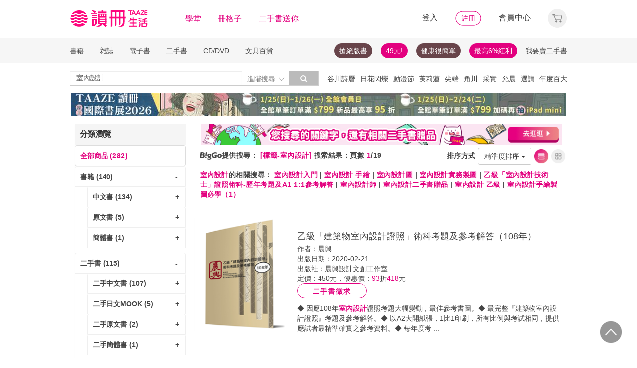

--- FILE ---
content_type: text/html;charset=UTF-8
request_url: https://www.taaze.tw/rwd_searchResult.html?keyType%5B%5D=4&keyword%5B%5D=%E5%AE%A4%E5%85%A7%E8%A8%AD%E8%A8%88
body_size: 44216
content:


























































































<!DOCTYPE html>
<html lang="zh-hant">
<head>
<meta http-equiv="Content-Type" content="text/html; charset=UTF-8">
<meta http-equiv="X-UA-Compatible" content="IE=edge"/>
<meta name="viewport" content="width=device-width, initial-scale=1, maximum-scale=1, user-scalable=no">
<title>室內設計 - TAAZE讀冊生活</title>

<meta name="description" content="室內設計 的書籍與價格搜尋結果, 共有282筆. 還有 室內設計入門,室內設計 手繪,室內設計圖,室內設計實務製圖,乙級「室內設計技術士」證照術科-歷年考題及A1 1:1參考解答,室內設計師,室內設計二手書贈品,室內設計 乙級,室內設計手繪製圖必學（1） 可參考. 讀冊生活給您閱讀生活的終生服務. 滿足您買書,學習,收藏,分享,賣書,全方位需求"/>

<meta property="fb:app_id" content="116787935057056"/>
<meta property="og:type" content="website"/>
<meta property="og:image" content="http://activity.taaze.tw/static_act/logo/images/taaze_logo_200x200.jpg"/>
<link rel="canonical" href="https://www.taaze.tw/rwd_searchResult.html?keyType%5B%5D=0&keyword%5B%5D=室內設計"/>

<!-- 新 Bootstrap 核心 CSS 文件 -->
<!-- 新 Bootstrap 核心 CSS 文件 -->
<link rel="stylesheet" href="/include2/bootstrap/css/bootstrap.min.css">

<link rel="stylesheet" href="/include2/css/coin-slider-styles.css">
<link rel="stylesheet" href="/new_ec/rwd/include/css/betaSlider.css">
<link rel="stylesheet" href="/include2/jquery-ui-1.12.1.custom/jquery-ui.min.css"  />
<link rel="stylesheet" href="/new_ec/rwd/include/css/mSlideMenu.css"  />
<!-- HTML5 shim and Respond.js for IE8 support of HTML5 elements and media queries -->
<!-- WARNING: Respond.js doesn't work if you view the page via file:// -->
<!--[if lt IE 9]>
<script src="/new_ec/rwd/include/bootstrap/html5shiv.min.js"></script>
<script src="/new_ec/rwd/include/bootstrap/respond.min.js"></script>
<![endif]-->
<link rel="stylesheet" href="/new_ec/rwd/include/css/main.css?v=20190806" />

<link rel="stylesheet" type="text/css" href="/include2/css/alertify.core.css"/>
<link rel="stylesheet" type="text/css" href="/include2/css/alertify.default.css"/>
<link rel="stylesheet" type="text/css" href="/include2/css/swiper.min.css"/>
<link rel="stylesheet" type="text/css" href="/include2/css/jquery.jgrowl.min.css"/>
<link rel="stylesheet" type="text/css" href="/include2/tooltipster/css/tooltipster.bundle.min.css"/>
<link rel="stylesheet" type="text/css" href="/include2/tooltipster/css/plugins/tooltipster/sideTip/themes/tooltipster-sideTip-light.min.css"/>
<style type="text/css">
div.jGrowl div.smoke {
background-color: #000000;
width: 210px;
height: 60px;
overflow: hidden;
opacity: 0.8;
color: #ffffff;
background: #000000;
border-radius: 3px;
border: 0;
text-align: center;
vertical-align: middle;
}
.panel-default .panel-heading, .panel-default .list-group-item {
font-weight: bold;
backgorund: #ffffff;
}
.panel-default .list-group-item.active {
background-color: #ffffff;
color: #e3007f;
border: 1px solid #ddd;
}
.panel-default .list-group-item.active > span {
color: #e3007f;
}
.panel-default .list-group-item.active > a {
color: #e3007f;
}
.panel-default .list-group-item:hover {
background-color: #ffffff;
/*text-decoration: underline;*/
}
.search_menu {
font-size: 14px;
color: #444444;
letter-spacing: 0.5px;
font-weight: bold;
height: 34px;
padding: 0 4px;
}
.search_menu span.r {
color: #e3007f;
}
.search_menu2 {
font-size: 14px;
color: #444444;
letter-spacing: 0.5px;
font-weight: bold;
padding: 0 4px;
}
.search_menu2 span.r {
color: #e3007f;
}
.bookCaption li {
font-size: 14px;
/*color: #444444;*/
letter-spacing: 0.5px;
}
.bookCaption li.prod_TitleMain {
font-size: 16px;
color: #444444;
letter-spacing: 0.5px;
line-height: 20px;
}
.bookCaption .author {
display: block;
height: 20px;
}
.cover_frame {
position: relative;
display: block;
}
.cover_frame:before {
width: 0;
height: 100%;
display: inline-block;
position: relative;
vertical-align: middle;
}
.cover_frame:after {
width: 0;
height: 100%;
display: inline-block;
position: relative;
vertical-align: middle;
}
.cover_frame {
height: 230px;
cursor: pointer;
}
.info_frame {
float: left;
padding: 30px 20px;
}
div.epub {
position: absolute;
right: 2px;
bottom: 0px;
width: 25px;
height: 35px;
background: url('new_include/images/ebook-epub.png') no-repeat;
box-shadow: rgba(19, 20, 40, 0.498) 0px 1px 3px;
}
div.pdf {
position: absolute;
right: 2px;
bottom: 0px;
width: 25px;
height: 35px;
background: url('new_include/images/ebook-pdf.png') no-repeat;
box-shadow: rgba(19, 20, 40, 0.498) 0px 1px 3px;
}
div.new-ebook-fix {
position: absolute;
right: 2px;
bottom: 0px;
width: 38px;
height: 38px;
background: url('new_ec/rwd/include/images/ic_ebook_fix_38.png') no-repeat;
}
div.new-ebook-rwd {
position: absolute;
right: 2px;
bottom: 0px;
width: 38px;
height: 38px;
background: url('new_ec/rwd/include/images/ic_ebook_rwd_38.png') no-repeat;
}
div.new-ebook-sound {
position: absolute;
right: 2px;
bottom: 0px;
width: 38px;
height: 38px;
background: url('new_ec/rwd/include/images/ic_ebook_sound_38.png') no-repeat;
}
.sndInfoBtn {
border: 1px solid #E3007F;
border-radius: 100px;
font-weight: 700;
cursor: pointer;
text-align: center;
line-height: 30px;
letter-spacing: 1.5px;
max-width: 140px;
width: 100%;
height: 30px;
color: #E3007F;
background-color: #FFFFFF;
}
.sndInfoBtn:hover {
color: #FFFFFF;
background-image: linear-gradient(45deg, #E3007F 0%, #EB8B87 100%);
}
.gift_show {
float: left;
margin: auto;
margin-right: 20px;
width: 18%;
}
.gift_info_frame {
position: relative;
width: 100%;
overflow: hidden;
}
.gift-inner {
float: left;
width: 140px;
position: relative;
margin: 0 auto;
height: 120px;
}
table tr td a.resent_delete {
border: solid 1px;
float: right;
font-size: 8px;
padding: 2px 7px;
border-radius: 15px;
display: none;
}
table tr td a.resent_delete:hover {
background-color: #444444;
color: #FFF;
}
.checkDiv {
width: 15px;
height: 15px;
background: #FFFFFF;
border: 1px solid #444444;
margin: 1px 5px;
display: inline-block;
vertical-align: middle;
cursor: pointer;
}
.checkY {
height: 85%;
background: #e3007f;
text-align: center;
margin: 1px;
display: none;
}
.checkY.active {
display: block;
}
.checkY > span {
color: white;
top: 0;
font-size: 12px;
vertical-align: super;
}
.feedbackBtn {
border: 1px solid #E3007F;
border-radius: 100px;
font-weight: 700;
cursor: pointer;
text-align: center;
line-height: 30px;
letter-spacing: 1.5px;
max-width: 60px;
width: 100%;
height: 30px;
color: #E3007F;
background-color: #FFFFFF;
display: inline-block;
margin: 20px 0px 0px 20px;
}
.feedbackBtn:hover {
color: #FFFFFF;
background-image: linear-gradient(45deg, #E3007F 0%, #EB8B87 100%);
}
#feedbackYes {
color: #e3007f;
font-size: 18px;
font-weight: bold;
margin: 20px 0px 0px 0px;
display: none;
}
#feedbackSub {
color: #e3007f;
font-size: 18px;
font-weight: bold;
margin: 20px 0px 0px 0px;
display: none;
}
#feedbackNo {
display: none;
}
.selectResult {
background: #FFFFFF;
border: 1px solid #979797;
height: 30px;
max-width: 355px;
margin: 5px 0px;
padding: 5px 11px 0px 11px;
border-radius: 1px;
}
.selectResult > button {
all: unset;
width: 100%;
}
.selectResult .caret {
float: right;
background: url('/new_ec/rwd/include/images/A_image/ic/ic_index_4@2x.png') no-repeat;
background-size: 18px 18px;
border: none;
width: 18px;
height: 18px;
margin-top: 3px;
}
.selectResult .dropdown-menu {
position: inherit;
min-width: 355px;
border: 1px solid #9c9c9c;
margin: 2px -12px;
border-radius: 1px;
}
.selectResult .dropdown-backdrop {
position: static;
top: 0;
right: 0;
bottom: 0;
left: 0;
z-index: 0;
}
.selectResult .dropdown-menu > li {
margin: 0px;
}
.selectResult .dropdown-menu > li > a:hover {
background-color: #e3007f;
color: #ffffff;
}
.feedbackText {
display: block;
width: 100%;
height: auto;
padding: 6px 12px;
font-size: 14px;
line-height: 1.42857143;
color: #555;
background-color: #fff;
background-image: none;
border: 1px solid #979797;
border-radius: 2px;
-webkit-box-shadow: inset 0 1px 1px rgba(0, 0, 0, .075);
box-shadow: inset 0 1px 1px rgba(0, 0, 0, .075);
-webkit-transition: border-color ease-in-out .15s, -webkit-box-shadow ease-in-out .15s;
-o-transition: border-color ease-in-out .15s, box-shadow ease-in-out .15s;
transition: border-color ease-in-out .15s, box-shadow ease-in-out .15s;
resize: none;
}
textarea[class='feedbackText']::-webkit-input-placeholder {
font-size: 12px;
color: #888888;
}
#resultFeedback0 {
margin: 15px -10px 0px 0px;
}
@media (max-width: 370px) {
#resultFeedback0 {
margin: 15px 100px 0px 0px;
}
#feedbackBtnY {
margin: 0 0 0 0;
}
}
@media (max-width: 768px) {
.media .cover_frame {
width: 45%;
}
.info_frame {
width: 55%;
}
#listView {
padding: 0px;
}
.bookGridByListView {
width: 50%;
padding: 5px 8px;
margin-right: 0px;
display: inline-block;
float: left;
}
.bookGridByListView .bookImage {
height: auto;
box-shadow: none;
}
.thumbnail {
border: 0px;
}
.bookCaption .author {
display: none;
}
.bookCaption li.prod_TitleMain {
font-size: 14px;
}
.prodPf {
display: none;
}
.gift_show {
float: left;
margin: auto;
padding-left: 70px;
margin-right: 20px;
width: 18%;
}
.selectResult {
max-width: 330px;
}
.selectResult .dropdown-menu {
min-width: 330px;
width: 100%;
}
}
@media (min-width: 768px) {
.bookGridByListView .cover_frame {
width: 100%;
}
.media .cover_frame {
width: 25%;
}
.info_frame {
width: 75%;
}
#listView {
padding: 0px;
}
.bookGridByListView {
width: 33.33333333%;
padding: 5px 8px;
margin-right: 0px;
display: inline-block;
width: 22.7%%;
}
.bookGridByListView .bookImage {
height: auto;
box-shadow: none;
}
.thumbnail {
border: 0px;
}
.bookCaption .author {
display: none;
}
.bookCaption li.prod_TitleMain {
font-size: 14px;
}
.prodPf {
display: block;
}
}
@media (min-width: 992px) {
#listView {
padding: 0px;
}
.bookGridByListView {
width: 33.33333333%;
padding: 5px 8px;
margin: 0px;
}
.bookGridByListView .bookImage {
height: auto;
box-shadow: none;
}
.thumbnail {
border: 0px;
}
.bookCaption .author {
display: block;
}
}
@media (min-width: 1200px) {
.bookGridByListView {
width: 22.7%;
float: left;
margin: 0 8px;
padding: 0px;
}
.bookGridByListView .bookImage {
height: 195px;
width: 100%;
display: block;
box-shadow: 2px 3px 10px #888888;
}
.bookGridByListView .bookCaption {
height: 140px;
}
.thumbnail {
border: 1px solid #ddd;
}
.bookCaption .author {
display: block;
}
}
h1 {
font-size: 14px;
color: #e3007f;
font-weight: bold;
display: inline
}
</style>


<!-- Google Tag Manager (noscript) -->
<noscript><iframe src="https://www.googletagmanager.com/ns.html?id=GTM-MLGZHLM"
height="0" width="0" style="display:none;visibility:hidden"></iframe></noscript>
<!-- Google Tag Manager -->
<script>(function(w,d,s,l,i){w[l]=w[l]||[];w[l].push({'gtm.start':
new Date().getTime(),event:'gtm.js'});var f=d.getElementsByTagName(s)[0],
j=d.createElement(s),dl=l!='dataLayer'?'&l='+l:'';j.async=true;j.src=
'https://www.googletagmanager.com/gtm.js?id='+i+dl;f.parentNode.insertBefore(j,f);
})(window,document,'script','dataLayer','GTM-MLGZHLM');</script>
<!-- End Google Tag Manager -->

</head>
<body>
<script type="text/javascript" defer>
var _gaq = _gaq || [];
_gaq.push(['_setAccount', 'UA-21769407-2']);
_gaq.push(['_setDomainName', 'taaze.tw']);
_gaq.push(['_trackPageview']);
(function() {
var ga = document.createElement('script'); ga.type = 'text/javascript'; ga.async = true;
ga.src = ('https:' == document.location.protocol ? 'https://ssl' : 'http://www') + '.google-analytics.com/ga.js';
var s = document.getElementsByTagName('script')[0]; s.parentNode.insertBefore(ga, s);
})();
</script>
<script async src="https://www.googletagmanager.com/gtag/js?id=UA-21769407-2"></script>
<script>
window.dataLayer = window.dataLayer || [];
function gtag(){dataLayer.push(arguments);}
gtag('js', new Date());
gtag('config', 'UA-21769407-2');
var ga4_add_to_cart = function(data){
console.log('ga4_add_to_cart is', data);
dataLayer.push({ ecommerce: null });
dataLayer.push({
event: "add_to_cart",
ecommerce: data
});
};
</script>
<!-- target with class (sm-main) -->
<div id="menu" class="sm-main" style="z-index:1000;"></div>
<!--/ end target-->
<input id="hideLogin" type="hidden" value='false' />
<input id="hideCustId" type="hidden" value='' />
<input id="hideCuId" type="hidden" value='' />
<input id="hideSecCuId" type="hidden" value='' />
<input id="HIDE_REMOTEADDR" type="hidden" value="192.168.100.3" />
<style>
.tooltip
{
position: relative;
cursor: help;
display: inline-block;
text-decoration: none;
color: #222;
outline: none;
opacity: 100%;
}
.tooltip span
{
white-space: nowrap;
font-size:12px;
/*line-height:2;*/
font-family: "Helvetica Neue", Helvetica, Arial, "微軟正黑體", "微软雅黑", "メイリオ", "맑은 고딕", sans-serif;
visibility: hidden;
position: absolute;
bottom: 30px;
color: #000;
left: 50%;
z-index: 999;
/*min-width: 180px;
width: 100%;*/
margin-left: -87px;
padding: 2px 6px 2px 6px;
border: 2px solid #ccc;
background-color: #ddd;
background-image: -webkit-linear-gradient(rgba(255,255,255,.5), rgba(255,255,255,0));
background-image: -moz-linear-gradient(rgba(255,255,255,.5), rgba(255,255,255,0));
background-image: -ms-linear-gradient(rgba(255,255,255,.5), rgba(255,255,255,0));
background-image: -o-linear-gradient(rgba(255,255,255,.5), rgba(255,255,255,0));
background-image: linear-gradient(rgba(255,255,255,.5), rgba(255,255,255,0));
-moz-border-radius: 4px;
border-radius: 4px;
-moz-box-shadow: 0 1px 2px rgba(0,0,0,.4), 0 1px 0 rgba(255,255,255,.5) inset;
-webkit-box-shadow: 0 1px 2px rgba(0,0,0,.4), 0 1px 0 rgba(255,255,255,.5) inset;
box-shadow: 0 1px 2px rgba(0,0,0,.4), 0 1px 0 rgba(255,255,255,.5) inset;
text-shadow: 0 1px 0 rgba(255,255,255,.4);
}
.tooltip:hover
{
border: 0; /* IE6 fix */
}
.tooltip:hover span
{
visibility: visible;
}
.tooltip span:before,
.tooltip span:after
{
content: "";
position: absolute;
z-index: 1000;
bottom: 0px;
left: 50%;
margin-left: -8px;
border-top: 6px solid #ddd;
border-left: 8px solid transparent;
border-right: 8px solid transparent;
border-bottom: 0;
}
.tooltip span:before
{
border-top-color: #ccc;
bottom: -8px;
}
</style>
<div class="container-fluid hidden-sm hidden-md hidden-xs" style="background-color:#ffffff; padding:0;width:100%">
<div class="flexCenter" style="background-color:#ffffff;height:77px;">
<div class="container container_PC">
<div class="row">
<div class="col-xs-12" style="padding-top:5px; padding-left:0px; padding-right:0px;padding-bottom:5px; font-size:16px; line-height:2;">
<div style="float:left;">
<!-- 						<a style="padding-right:25px;" href="/rwd_index.html" target="_self"><img src="http://www.taaze.tw/static_act/header_floor/images/logo_2017.png" width="240" height="50" /></a> -->
<a style="padding-right: 30px;" href="/index.html" target="_self"><img src="/new_ec/rwd/include/images/A_image/btn/logo@2x.png" height="44" width='198' /></a>
<span style="padding-right:30px;"><a class='taazeColor' href="https://www.taaze.tw/static_act/lecture/2015/index.htm">學堂</a></span>
<span style="padding-right:30px;">
<a class='taazeColor' href="https://wecollect.fun">冊格子</a>
</span>
<span style=""><a class='taazeColor' href="/gift_index.html?pct=11&cp=1&ps=30&ct=010000000000&cl=1">二手書送你</a></span>
</div>
<div style="float:right;">
<span style="padding-right:30px;"><a id='head_login' href="#" name='loginBtn'>登入</a></span>
<span style="padding-right:30px;"><a id='head_register' href="/rwd_register.html"><img border='0' /></a></span>
<span style="padding-right:30px;"><a id='head_memberCenter' href="/custManageIndex.html?tFlg=D">會員中心</a></span>
<!--  						<span style="padding-right:30px;"><a id='head_memberCenter' href="">會員中心</a></span>-->
<span id='cartBtn' class='dropdown' style="padding-right:0px;">
<a id='head_cart' href="/cart.html" class="dropdown-toggle" role="button" data-hover="dropdown" aria-expanded="false"><img /></a>
<span id="cartQty" class='cartQty' style="color:#e3007f"></span>
<ul id="cartMenu" class="dropdown-menu dropdown-menu-right" role="menu" style="border-width:0; min-width:210px; padding:10px;">
<li name='loading' style='text-align: center;'>
<span style='line-height:27px;font-size:20px;color: #565656;'>Loading</span>
<svg version="1.1" id="Layer_1" xmlns="http://www.w3.org/2000/svg" x="0px" y="0px" width="24px" height="30px" viewBox="0 0 24 30" style="enable-background:new 0 0 50 50;" xml:space="preserve">
<rect x="0" y="0" width="4" height="10" fill="#333" transform="translate(0 5.55556)">
<animateTransform attributeType="xml" attributeName="transform" type="translate" values="0 0; 0 20; 0 0" begin="0" dur="0.6s" repeatCount="indefinite"></animateTransform>
</rect>
<rect x="10" y="0" width="4" height="10" fill="#333" transform="translate(0 18.8889)">
<animateTransform attributeType="xml" attributeName="transform" type="translate" values="0 0; 0 20; 0 0" begin="0.2s" dur="0.6s" repeatCount="indefinite"></animateTransform>
</rect>
<rect x="20" y="0" width="4" height="10" fill="#333" transform="translate(0 7.77778)">
<animateTransform attributeType="xml" attributeName="transform" type="translate" values="0 0; 0 20; 0 0" begin="0.4s" dur="0.6s" repeatCount="indefinite"></animateTransform>
</rect>
</svg>
</li>
<li name='dataArea' style='display:none;'>
<ul style='list-style:none;padding-left:0px;'>
<li><span style='letter-spacing: 0.5px;font-weight:bold;'>購物車</span></li>
<li name='goods'></li>
<li name='totalQty'></li>
<li name='btn'  style='text-align:center;'><img style='width:110px;height:30px;cursor:pointer;' onclick="location.href='/cart.html'" src='/new_ec/rwd/include/images/A_image/btn/btn_index_13@2x.png' /></li>
</ul>
</li>
</ul>
</span>
</div>
<div style="clear:both;"></div>
</div>
</div>
</div>
</div>
<div class="hidden-xs" data-spy="affix" data-offset-top="220" style="font-size:14px;height:50px;display: -webkit-flex;display: flex;-webkit-align-items: center;align-items: center;background-color:#F6F6F6; z-index:1038;">
<div class="container container_PC" style="padding:0">
<div class="col-xs-12" style="padding:0">
<ul class="nav nav-pills pull-left" style="font-size:14px;">
<li class="dropdown">
<a href="#" data-toggle="dropdown" class="dropdown-toggle" style='padding-left:0px;'>書籍</a>
<ul class="dropdown-menu" style="padding:0;" id="menu1">
<li><a href="/rwd_list.html?t=11&k=01&d=00">中文書</a></li>
</ul>
</li>
<li class="dropdown">
<a href="#" data-toggle="dropdown" class="dropdown-toggle">雜誌</a>
<ul class="dropdown-menu" style="padding:0;" id="menu1">
<li><a href="/rwd_list.html?t=21&k=01&d=00">中文雜誌</a></li>
<li><a href="/rwd_list.html?t=24&k=01&d=00">日文MOOK</a></li>
<li><a href="/rwd_list.html?t=23&k=01&d=00">歐美雜誌</a></li>
<li><a href="/rwd_list.html?t=22&k=01&d=00">韓文雜誌</a></li>
</ul>
</li>
<li class="dropdown">
<a href="#" data-toggle="dropdown" class="dropdown-toggle">電子書</a>
<ul class="dropdown-menu" style="padding:0;" id="menu1">
<li><a href="/rwd_list.html?t=14&k=01&d=00">中文電子書</a></li>
<li><a href="/rwd_list.html?t=25&k=01&d=00">中文電子雜誌</a></li>
</ul>
</li>
<li class="dropdown">
<a href="#" data-toggle="dropdown" class="dropdown-toggle">二手書</a>
<ul class="dropdown-menu" style="padding:0;" id="menu1">
<li><a href="/rwd_list.html?t=11&k=03&d=00">二手中文書</a></li>
<li><a href="/rwd_list.html?t=11&k=03&d=12">二手簡體書</a></li>
<li><a href="/rwd_list.html?t=11&k=03&d=13">二手原文書</a></li>
<li><a href="/rwd_list.html?t=11&k=03&d=24">二手日文MOOK</a></li>
</ul>
</li>
<li class="dropdown">
<a href="#" data-toggle="dropdown" class="dropdown-toggle">CD/DVD</a>
<ul class="dropdown-menu" style="padding:0;" id="menu1">
<li><a href="/rwd_list.html?t=31&k=01&d=00">CD</a></li>
<li><a href="/rwd_list.html?t=32&k=01&d=00">DVD</a></li>
</ul>
</li>
<li class="dropdown">
<a href="#" data-toggle="dropdown" class="dropdown-toggle">文具百貨</a>
<ul class="dropdown-menu" style="padding:0;" id="menu1">
<li><a href="/rwd_list.html?t=61&k=01&d=00">創意文具</a></li>
<li><a href="/rwd_list.html?t=62&k=01&d=00">生活百貨</a></li>
</ul>
</li>
</ul>
<ul class="nav nav-pills pull-right" style="font-size:14px;">
<li>
<button style="border-radius: 50px;display:block;padding: 5px 10px;margin: 5px 15px 5px 0px;
background-color: #68444a;border-width: 0px;">
<a style="color: #fff;" href="//activity.taaze.tw/home.html?m=1000685756">搶絕版書</a></button>
</li>
<li>
<button style="border-radius: 50px;display:block;padding: 5px 10px;margin: 5px 15px 5px 0px;
background-color: #e3007f;border-width: 0px;"><a style="color: #fff;" href="https://activity.taaze.tw/home.html?m=1000679743">49元!</a></button>
</li>
<li>
<button style="border-radius: 50px;display:block;padding: 5px 10px;margin: 5px 15px 5px 0px;
background-color: #68444a;border-width: 0px;">
<a style="color: #fff;" href="http://www.taaze.tw/static_act/202004/terry/index.htm">健康很簡單</a></button>
</li>
<li>
<button style="border-radius: 50px;display:block;padding: 5px 10px;margin: 5px 0px;
background-color: #e3007f;border-width: 0px;"><a style="color: #fff;" href="https://www.taaze.tw/static_act/201603/seller_smile/index.htm#a2">最高6%紅利</a></button>
</li>
<li class="dropdown ">
<a href="/sell_used_books.html" style='padding-right:0px;'>我要賣二手書</a>
</li>
</ul>
</div>
</div>
</div>
<div class="" style="background-color:#ffffff;">
<div class="container container_PC">
<div class="row"  style="padding-top:5px; padding-bottom:5px;">
<div class="" style="width:500px;margin-top:10px;">
<div class="input-group" style="float:left">
<input id="search_input" style='border-right: #C4C4C4 2px solid;' placeholder='搜尋' type="search" class="form-control inputForSearch" maxlength="40" value="室內設計" />
<div id="searchDiv" class="input-group-btn">
<button id="search-toggle" style="border-left:none;height:30px;padding:5px 5px 5px 10px;" type="button" class="btn btn-default dropdown" tabindex="-1" aria-expanded="false" aria-haspopup="true" >
<span style="color:#7b7b7b;">進階搜尋 </span><img src='/new_ec/rwd/include/images/A_image/ic/ic_index_4@2x.png' style='height:100%;' />
<span class="sr-only">Toggle Dropdown</span>
</button>
<button id="search_submit_direct" style="width:60px;height:30px;background-color:#bbbbbb;" type="button" class="btn btn-default" tabindex="-1"><span class="glyphicon glyphicon-search" style="color:white"></span></button>
<div id="search-option" class="search-option dropdown-menu dropdown-menu-right" role="menu" style="">
<!-- 							<a class="close" id="closeSearch" href="#">×</a> -->
<form id="form01" name="form01" action="/rwd_searchResult.html" method="post" data-stopPropagation="true">
<input id="hidden_layout" type="hidden" name="layout" value="A" />
<input type="hidden" name="keyword[]" />
<div class="form-inline">
<div style=" margin-bottom: 20px;">
<label>搜尋欄位</label>
<select name="keyType[]" class="search_select" >
<option value="0">全文</option>
<option value="1">書名/品名</option>
<option value="2">作者/設計師</option>
<option value="3">出版/製造/代理商</option>
<option value="4">標籤</option>
<!--<option value="5">冊格子</option> -->
</select>
</div>
<div style="margin-bottom:20px;">
<label>商品類型</label>
<select name="prodKind" id="prodKind" class="search_select">
<option value="0">選擇品類</option>
<option value="7">全館</option>
<option value="2">書籍</option>
<option value="3">雜誌</option>
<option value="4">電子書</option>
<option value="1">二手書</option>
<option value="6">唱片影音</option>
<option value="5">文具百貨</option>
</select>
<select name="prodCatId" id="prodCatId" class="search_select">
<option value="0">選擇類別</option>
</select>
<select name="catId" id="catId" class="search_select">
<option value="0">選擇小分類</option>
</select>
</div>
<div style="margin-bottom:20px;">
<label style='margin-right:43px;'>售價</label>
<input type="text" class="search_input" name="salePriceStart" placeholder="金額">
<span class="">至</span>
<input type="text" class="search_input" name="salePriceEnd" placeholder="金額">
<span class="">元之間</span>
</div>
<div style="margin-bottom:20px;">
<label style='margin-right:43px;'>折扣</label>
<select name="saleDiscStart" id="saleDiscStart" class="search_select" >
<option value="0">請選擇</option>
<option value="10">1折</option>
<option value="20">2折</option>
<option value="30">3折</option>
<option value="40">4折</option>
<option value="50">5折</option>
<option value="60">6折</option>
<option value="70">7折</option>
<option value="80">8折</option>
<option value="90">9折</option>
</select>
至
<select name="saleDiscEnd" id="saleDiscEnd" class="search_select">
<option value="0">請選擇</option>
<option value="10">1折</option>
<option value="20">2折</option>
<option value="30">3折</option>
<option value="40">4折</option>
<option value="50">5折</option>
<option value="60">6折</option>
<option value="70">7折</option>
<option value="80">8折</option>
<option value="90">9折</option>
</select>
折之間
</div>
<div class="" style="margin-bottom:20px;">
<label>出版日期</label>
<input type="text" class="search_input" name="publishDateStart" id="publishDateStart" placeholder="日期" style="">
到
<input type="text" class="search_input" name="publishDateEnd" id="publishDateEnd" placeholder="日期" style="">
之間
</div>
<div class="sndSelect" style="display:none;margin-bottom:20px;">
<label>二手書條件</label>
<select name="prodRank" id="prodRank" class="search_select">
<option value="0">請選擇書況</option>
<option value="A">全新品</option>
<option value="B">近全新</option>
<option value="C">良好</option>
<option value="D">普通</option>
<option value="E">差強人意</option>
</select>
<select name="addMarkFlg" id="addMarkFlg" class="search_select">
<option value="0">請選擇備註</option>
<option value="A">無畫線註記</option>
<option value="B">有畫線</option>
<option value="C">有註記</option>
<option value="D">有畫線及註記</option>
<option value="E">作家簽名</option>
<option value="F">蓋藏書章</option>
<option value="G">有附件</option>
<option value="Z">其他</option>
</select>
</div>
<div style="margin-bottom:5px;">
<img id="search_submit_option" name="search_submit" style="width:50px;height:30px;cursor: pointer;float:right;margin:auto 5px;" alt="" src="/new_ec/rwd/include/images/A_image/btn/btn_index_11@2x.png" />
<img id="closeSearch" style="width:50px;height:30px;cursor: pointer;float:right;margin:auto 5px;" alt="" src="/new_ec/rwd/include/images/A_image/btn/btn_index_5@2x.png" />
<!-- 										<button type="button" id="search_submit_option" name="search_submit" hidefocus="true" style="border-radius:4px; margin: 5px 0px;background: #e3007f;padding:10px 20px 9px 20px;"> -->
<!-- 											<span class="glyphicon glyphicon-search" aria-hidden="true" style="color: #fff; font-size: 11pt;"></span> -->
<!-- 										</button> -->
<div class="search-alert"></div>
</div>
</div>
</form>
</div>
</div>
</div>
</div>
<div class='hidden-sm hidden-md' style="width:500px;margin-top:6px;text-align:right;float:right;overflow:hidden;height: 20px;line-height:20px;">
<span class='keyWord' ><a bannerPk='0' actPk=1000706042 href='https://www.taaze.tw/products/61100021512.html' onMouseDown='miningTrigger(this);return false;' homepagecode='GLOBAL_B'>谷川詩曆</a></span><span class='keyWord' ><a bannerPk='0' actPk=1000706078 href='http://www.taaze.tw/products/11101079945.html' onMouseDown='miningTrigger(this);return false;' homepagecode='GLOBAL_B'>日花閃爍</a></span><span class='keyWord' ><a bannerPk='0' actPk=1000705861 href='http://activity.taaze.tw/home.html?m=1000705365' onMouseDown='miningTrigger(this);return false;' homepagecode='GLOBAL_B'>動漫節</a></span><span class='keyWord' ><a bannerPk='0' actPk=1000706497 href='https://activity.taaze.tw/home.html?m=1000706459' onMouseDown='miningTrigger(this);return false;' homepagecode='GLOBAL_B'>芙莉蓮</a></span><span class='keyWord' ><a bannerPk='0' actPk=1000706303 href='https://activity.taaze.tw/home.html?m=1000706148' onMouseDown='miningTrigger(this);return false;' homepagecode='GLOBAL_B'>尖端</a></span><span class='keyWord' ><a bannerPk='0' actPk=1000706304 href='https://activity.taaze.tw/home.html?m=1000704565&_gl=1' onMouseDown='miningTrigger(this);return false;' homepagecode='GLOBAL_B'>角川</a></span><span class='keyWord' ><a bannerPk='0' actPk=1000705863 href='https://activity.taaze.tw/home.html?m=1000705664' onMouseDown='miningTrigger(this);return false;' homepagecode='GLOBAL_B'>采實</a></span><span class='keyWord' ><a bannerPk='0' actPk=1000706307 href='https://activity.taaze.tw/activity_y.html?masNo=1000705481&tmpName=imgUntil' onMouseDown='miningTrigger(this);return false;' homepagecode='GLOBAL_B'>允晨</a></span><span class='keyWord' ><a bannerPk='0' actPk=1000706281 href='https://www.taaze.tw/static_act/editors_picks/202601/index.htm' onMouseDown='miningTrigger(this);return false;' homepagecode='GLOBAL_B'>選讀</a></span><span class='keyWord' ><a bannerPk='0' actPk=1000705862 href='http://activity.taaze.tw/home.html?m=1000704430' onMouseDown='miningTrigger(this);return false;' homepagecode='GLOBAL_B'>年度百大</a></span><span class='keyWord' ><a bannerPk='0' actPk=1000705322 href='http://activity.taaze.tw/home.html?m=1000705301' onMouseDown='miningTrigger(this);return false;' homepagecode='GLOBAL_B'>比爾蓋茲</a></span><span class='keyWord' ><a bannerPk='0' actPk=1000705346 href='http://activity.taaze.tw/activity_y.html?masNo=1000705133&tmpName=imgUntil' onMouseDown='miningTrigger(this);return false;' homepagecode='GLOBAL_B'>哲學</a></span><span class='keyWord' ><a bannerPk='0' actPk=1000704881 href='https://activity.taaze.tw/activity_y.html?masNo=1000704589&tmpName=imgUntil' onMouseDown='miningTrigger(this);return false;' homepagecode='GLOBAL_B'>點讀筆</a></span><span class='keyWord' ><a bannerPk='0' actPk=1000704537 href='http://activity.taaze.tw/home.html?m=1000705482&_gl=1' onMouseDown='miningTrigger(this);return false;' homepagecode='GLOBAL_B'>遠流</a></span><span class='keyWord' ><a bannerPk='0' actPk=1000705562 href='https://www.taaze.tw/static_act/202309/alzheimer/index.htm' onMouseDown='miningTrigger(this);return false;' homepagecode='GLOBAL_B'>失智</a></span><span class='keyWord' ><a bannerPk='0' actPk=1000706224 href='http://activity.taaze.tw/home.html?m=1000705365&_gl=1' onMouseDown='miningTrigger(this);return false;' homepagecode='GLOBAL_B'>東立動漫節</a></span><span class='keyWord' ><a bannerPk='0' actPk=1000706306 href='https://activity.taaze.tw/home.html?m=1000702424&_gl=1' onMouseDown='miningTrigger(this);return false;' homepagecode='GLOBAL_B'>煦暖曆</a></span><span class='keyWord' ><a bannerPk='0' actPk=1000706305 href='http://activity.taaze.tw/home.html?m=1000704917' onMouseDown='miningTrigger(this);return false;' homepagecode='GLOBAL_B'>招財</a></span></div>
</div>
</div>
</div>
</div>
<div class="container container_PC">
</div>
<div class="hidden-sm hidden-md hidden-xs" style='margin-top: 10px;' >
<div id="topBannerSource" class="row" style='margin: 0 auto;text-align: center;padding:0px 0px 0px 0px;'>
<div style="margin:0 auto; width:1000px; padding:0px;">
<a href="https://www.taaze.tw/static_act/202601/talk-to-the-books/index.htm" target="_parent" homepagecode="GLOBAL_A" onMouseDown="miningTrigger(this);return false;" bannerPk="1000661817" actPk="1000706496" >
<img src="https://media.taaze.tw/showBanaerImage.html?pk=1000661817&width=994" border="0"  width="994" />
</a>
</div>
</div>
</div>
<div id='mobileHeader' class="container-fluid visible-md-block visible-sm-block visible-xs-block fixed" style="box-shadow: 0px 1px 10px 1px rgba(0,0,0,0.24);padding:0px 0px;background-color:#ffffff">
<div style='height:40px;position: relative;z-index:999;background-color:#ffffff;'>
<div style="height: 5px;background-color:#ffffff;"></div>
<div id='mHeaderContainer' style="height: 35px;">
<div class="col-xxs-12 col-xs-12 col-md-12" style='overflow: hidden;padding-left: 0;padding-right:0;padding-top:5px;padding-bottom: 5px;'>
<img style='float:left;margin-top: -5px;margin-left: 10px;' src='/new_ec/rwd/include/images/A_image/ic/ic_index_9@2x.png' role='togglemSlideMenu' relMenu = 'mobileMenu' width='30' height='30'/>
<div style="float:left;margin-top: -5px;">
<a href="/rwd_index.html"><span style='color:#e3007f;font-size:20px'>TAAZE讀冊生活</span></a>
</div>
<div id="mShopCart">
<img style='' width='30' height='30' src='/new_ec/rwd/include/images/A_image/ic/ic_buy_mobile@2x.png '></img>
<div class='cartQty' style="display:none;">0</div>
</div>
<div style='margin-top:-5px;height:30px'>
<img rel="0" id="openSearch" style='width:30px;height:30px;position: absolute;top:0;right:75px;' src="/new_ec/rwd/include/images/A_image/ic/ic_index_8.png"></img>
<a href="/custManageIndex.html?tFlg=D">
<!--  						<a href="">-->
<img rel="0" width='20' height='30' id="memberCenter" style='position: absolute;top:0;right:45px;' src="/new_ec/rwd/include/images/A_image/ic/ic_user_mobile@2x.png"></img>
</a>
</div>
<div style="clear:both;"></div>
</div>
</div>
</div>
<div id='mSearchDialog' class='searchDialog'>
<div style='overflow:hidden'>
<div style="float:left;margin-right:10px;margin-left:10px">
<select id='mSearchType' class="m_search_select" >
<option value="0">全文</option>
<option value="1">書名/品名</option>
<option value="2">作者/設計師</option>
<option value="3">出版/製造/代理商</option>
<option value="4">標籤</option>
<!--<option value="5">冊格子</option>-->
</select>
</div>
<div class='mInputGroup'>
<div id='mSearch' style='height:28px;width:30px;float:right;overflow:hidden'>
<span class='glyphicon glyphicon-search' style='color: #999999;top: 7px;left: 7px;'></span>
</div>
<div id='mSearch1' style='overflow:hidden'>
<input type="search" class="m_search_input" maxlength="40" placeholder="搜尋" id="mSearch_input" name="mSearch_input" >
</div>
<div style='clear:both;'></div>
</div>
</div>
<div style='clear:both'></div>
<div style='margin-left:10px;margin-right: 10px;margin-top:20px;margin-bottom:20px;line-height:25px;'>
<span class='keyWord' ><a bannerPk='0' actPk=1000706042 href='https://www.taaze.tw/products/61100021512.html' onMouseDown='miningTrigger(this);return false;' homepagecode='GLOBAL_B'>谷川詩曆</a></span><span class='keyWord' ><a bannerPk='0' actPk=1000706078 href='http://www.taaze.tw/products/11101079945.html' onMouseDown='miningTrigger(this);return false;' homepagecode='GLOBAL_B'>日花閃爍</a></span><span class='keyWord' ><a bannerPk='0' actPk=1000705861 href='http://activity.taaze.tw/home.html?m=1000705365' onMouseDown='miningTrigger(this);return false;' homepagecode='GLOBAL_B'>動漫節</a></span><span class='keyWord' ><a bannerPk='0' actPk=1000706497 href='https://activity.taaze.tw/home.html?m=1000706459' onMouseDown='miningTrigger(this);return false;' homepagecode='GLOBAL_B'>芙莉蓮</a></span><span class='keyWord' ><a bannerPk='0' actPk=1000706303 href='https://activity.taaze.tw/home.html?m=1000706148' onMouseDown='miningTrigger(this);return false;' homepagecode='GLOBAL_B'>尖端</a></span><span class='keyWord' ><a bannerPk='0' actPk=1000706304 href='https://activity.taaze.tw/home.html?m=1000704565&_gl=1' onMouseDown='miningTrigger(this);return false;' homepagecode='GLOBAL_B'>角川</a></span><span class='keyWord' ><a bannerPk='0' actPk=1000705863 href='https://activity.taaze.tw/home.html?m=1000705664' onMouseDown='miningTrigger(this);return false;' homepagecode='GLOBAL_B'>采實</a></span><span class='keyWord' ><a bannerPk='0' actPk=1000706307 href='https://activity.taaze.tw/activity_y.html?masNo=1000705481&tmpName=imgUntil' onMouseDown='miningTrigger(this);return false;' homepagecode='GLOBAL_B'>允晨</a></span><span class='keyWord' ><a bannerPk='0' actPk=1000706281 href='https://www.taaze.tw/static_act/editors_picks/202601/index.htm' onMouseDown='miningTrigger(this);return false;' homepagecode='GLOBAL_B'>選讀</a></span><span class='keyWord' ><a bannerPk='0' actPk=1000705862 href='http://activity.taaze.tw/home.html?m=1000704430' onMouseDown='miningTrigger(this);return false;' homepagecode='GLOBAL_B'>年度百大</a></span><span class='keyWord' ><a bannerPk='0' actPk=1000705322 href='http://activity.taaze.tw/home.html?m=1000705301' onMouseDown='miningTrigger(this);return false;' homepagecode='GLOBAL_B'>比爾蓋茲</a></span><span class='keyWord' ><a bannerPk='0' actPk=1000705346 href='http://activity.taaze.tw/activity_y.html?masNo=1000705133&tmpName=imgUntil' onMouseDown='miningTrigger(this);return false;' homepagecode='GLOBAL_B'>哲學</a></span><span class='keyWord' ><a bannerPk='0' actPk=1000704881 href='https://activity.taaze.tw/activity_y.html?masNo=1000704589&tmpName=imgUntil' onMouseDown='miningTrigger(this);return false;' homepagecode='GLOBAL_B'>點讀筆</a></span><span class='keyWord' ><a bannerPk='0' actPk=1000704537 href='http://activity.taaze.tw/home.html?m=1000705482&_gl=1' onMouseDown='miningTrigger(this);return false;' homepagecode='GLOBAL_B'>遠流</a></span><span class='keyWord' ><a bannerPk='0' actPk=1000705562 href='https://www.taaze.tw/static_act/202309/alzheimer/index.htm' onMouseDown='miningTrigger(this);return false;' homepagecode='GLOBAL_B'>失智</a></span><span class='keyWord' ><a bannerPk='0' actPk=1000706224 href='http://activity.taaze.tw/home.html?m=1000705365&_gl=1' onMouseDown='miningTrigger(this);return false;' homepagecode='GLOBAL_B'>東立動漫節</a></span><span class='keyWord' ><a bannerPk='0' actPk=1000706306 href='https://activity.taaze.tw/home.html?m=1000702424&_gl=1' onMouseDown='miningTrigger(this);return false;' homepagecode='GLOBAL_B'>煦暖曆</a></span><span class='keyWord' ><a bannerPk='0' actPk=1000706305 href='http://activity.taaze.tw/home.html?m=1000704917' onMouseDown='miningTrigger(this);return false;' homepagecode='GLOBAL_B'>招財</a></span></div>
</div>
<div class='search-overlay' id='search-overlay'></div>
<div style='display:none;' id='mobileMenu'>
<ul style='padding-left: 12px;'>
<li>
<a style='color: #E3007F;' href="/rwd_index.html">首頁</a>
</li>
<li name='loginBtn'>
<a href="#">登入</a>
</li>
<li>
<a href='/rwd_register.html'><img src='/new_ec/rwd/include/images/btn_A_9.png' /></a>
</li>
<li>
<a href='/listCartWatch.html'>暫存清單</a>
</li>
<li class='dividers'></li>
<li>
<a href='#ulBooks'>書籍</a>
<ul id='ulBooks'>
<li><a href = '/rwd_list.html?t=11&k=01&d=00'>中文書</a></li>
</ul>
</li>
<li>
<a href='#ulMagz'>雜誌</a>
<ul id='ulMagz'>
<li><a href = '/rwd_list.html?t=21&k=01&d=00'>中文雜誌</a></li>
<li><a href = '/rwd_list.html?t=24&k=01&d=00'>日文MOOK</a></li>
<li><a href = '/rwd_list.html?t=23&k=01&d=00'>歐美雜誌</a></li>
<li><a href = '/rwd_list.html?t=22&k=01&d=00'>韓文雜誌</a></li>
</ul>
</li>
<li>
<a href='#ulEbooks'>電子書</a>
<ul id='ulEbooks'>
<li><a href = '/rwd_list.html?t=14&k=01&d=00'>中文電子書</a></li>
<li><a href = '/rwd_list.html?t=25&k=01&d=00'>中文電子雜誌</a></li>
</ul>
</li>
<li>
<a href='#ulUsedBooks'>二手書</a>
<ul id='ulUsedBooks'>
<li><a href = '/rwd_list.html?t=11&k=03&d=00'>二手中文書</a></li>
<li><a href = '/rwd_list.html?t=11&k=03&d=12'>二手簡體書</a></li>
<li><a href = '/rwd_list.html?t=11&k=03&d=13'>二手原文書</a></li>
<li><a href = '/rwd_list.html?t=11&k=03&d=24'>二手日文MOOK</a></li>
</ul>
</li>
<li>
<a href='#ulDVDCD'>CD/DVD</a>
<ul id='ulDVDCD'>
<li><a href = '/rwd_list.html?t=31&k=01&d=00'>CD</a></li>
<li><a href = '/rwd_list.html?t=32&k=01&d=00'>DVD</a></li>
</ul>
</li>
<li>
<a href='#ulItems'>文具百貨</a>
<ul id='ulItems'>
<li><a href = '/rwd_list.html?t=61&k=01&d=00'>創意文具</a></li>
<li><a href = '/rwd_list.html?t=62&k=01&d=00'>生活百貨</a></li>
</ul>
</li>
<li>
<a href= '/sell_used_books.html'>我要賣二手書</a>
</li>
<li>
<button style="border-radius: 50px;display:block;padding: 5px 13px;
background-color: #68444a;border-width: 0px;">
<a style="color: #fff;" href="//activity.taaze.tw/home.html?m=1000685756">搶絕版書</a></button>
</li>
<li>
<button style="border-radius: 50px;display:block;padding: 5px 10px;margin: 5px 0px;
background-color: #e3007f;border-width: 0px;"><a style="color: #fff;" href="https://activity.taaze.tw/home.html?m=1000679743">49元!</a></button>
</li>
<li>
<button style="border-radius: 50px;display:block;padding: 5px 10px;
background-color: #e3007f;border-width: 0px;">
<a style="color: #fff;" href="https://www.taaze.tw/static_act/201603/seller_smile/index.htm#a2">最高6%紅利</a></button>
</li>
<li class='dividers'></li>
<li>
<a href='https://www.taaze.tw/static_act/lecture/2015/index.htm'>學堂</a>
</li>
<li>
<a href= '//wecollect.fun'>冊格子</a>
</li>
<li>
<a href = '/custManageIndex.html?tFlg=D'>會員中心</a>
</li>
</ul>
</div>
</div>


<div id="poids" style="display:none;">
[base64]
</div>
<div style="display:none;">
<input id="HIDE_SORT" type="hidden" value=""/>
<input id="HIDE_TOTALSIZE" type="hidden" value="282"/>
<input id="HIDE_NOWPAGE" type="hidden" value="1"/>
<input id="HIDE_PAGESIZE" type="hidden" value="24"/>
<input id="HIDE_SHOWMODEL" type="hidden" value="2"/>
<input id="HIDE_FEEDBACK" type="hidden" value="A"/></div>
<code id="listViewData" style="display:none;"></code>

<div class="container container_fixed " style='padding-left:10px;padding-right:10px;'>
<div class="row md_top ">
<div class="col-xs-12 visible-xs-block visible-sm-block">
<div class="hidden-md hidden-lg" onclick="location.href='#gift_info_frame_m'"
style="background-image:url('/new_ec/rwd/include/images/img/bn_m.jpg');background-repeat: no-repeat;background-size: contain;width:100%; height:60px;"></div>
<div class="panel panel-default" style="margin-top:10px;">
<div class="panel-heading">
<ol class="breadcrumb" style="margin:0; padding:0;">
<li class='active'>
<a data-toggle='collapse' href='#mlistProdCat'><strong>分類瀏覽&nbsp;</strong>
<img class='notice_btn noticeShow_btn'/></a>
</li>
</ol>
</div>
<div class='panel-collapse collapse' id='mlistProdCat'>
<div id='menu'><li style='list-style-type: none;'><a href='/rwd_searchResult.html?keyType%5B%5D=4&keyword%5B%5D=%E5%AE%A4%E5%85%A7%E8%A8%AD%E8%A8%88&prodKind=0&prodCatId=0&catId=0&saleDiscStart=0&saleDiscEnd=0&salePriceStart=&salePriceEnd=&publishDateStart=&publishDateEnd=&prodRank=0&addMarkFlg=0&force=0&layout=A&nowPage=1&sort=' class='list-group-item active'>全部商品&nbsp;(<span>282</span>)</a></li><li style='list-style-type: none;'><div class='list-group-item ' style='display:flex;justify-content: space-between;'><a href='/rwd_searchResult.html?keyType%5B%5D=4&keyword%5B%5D=%E5%AE%A4%E5%85%A7%E8%A8%AD%E8%A8%88&prodKind=0&prodCatId=0&catId=0&saleDiscStart=0&saleDiscEnd=0&salePriceStart=&salePriceEnd=&publishDateStart=&publishDateEnd=&prodRank=0&addMarkFlg=0&force=0&mainCatFocus=2&orgFocus=A&layout=A&nowPage=1&sort='>書籍&nbsp;(140)</a><a style='height:20px;width:30px;text-decoration:none; cursor: pointer;' onclick='MaincatToggle(this);'>&nbsp;&nbsp;&nbsp;-</a></div><ul><li style='list-style-type: none;'><div class='list-group-item ' style='display:flex;justify-content: space-between;'><a href='/rwd_searchResult.html?keyType%5B%5D=4&keyword%5B%5D=%E5%AE%A4%E5%85%A7%E8%A8%AD%E8%A8%88&prodKind=0&prodCatId=0&catId=0&saleDiscStart=0&saleDiscEnd=0&salePriceStart=&salePriceEnd=&publishDateStart=&publishDateEnd=&prodRank=0&addMarkFlg=0&force=0&catFocus=11&orgFocus=A&layout=A&nowPage=1&sort='>中文書&nbsp;(134)</a><a style='height:20px;width:30px;text-decoration:none; cursor: pointer;' onclick='catToggle(this);'>&nbsp;&nbsp;&nbsp;+</a></div><ul style='list-style-type: none;display:none;'><li style='list-style-type: none;'><div class='list-group-item ' style='display:flex;justify-content: space-between;'><a  href='/rwd_searchResult.html?keyType%5B%5D=4&keyword%5B%5D=%E5%AE%A4%E5%85%A7%E8%A8%AD%E8%A8%88&prodKind=0&prodCatId=0&catId=0&saleDiscStart=0&saleDiscEnd=0&salePriceStart=&salePriceEnd=&publishDateStart=&publishDateEnd=&prodRank=0&addMarkFlg=0&force=0&catFocus=11&orgFocus=A&catNmFocus=080000000000&layout=A&nowPage=1&sort=' >建築設計&nbsp;(101)</a><a style='height:20px;width:20px;text-decoration:none; cursor: pointer;' onclick='cat4Toggle(this);'>&nbsp;+</a></div><ul style='list-style-type: none;display:none;'><li><a class='list-group-item ' href='/rwd_searchResult.html?keyType%5B%5D=4&keyword%5B%5D=%E5%AE%A4%E5%85%A7%E8%A8%AD%E8%A8%88&prodKind=0&prodCatId=0&catId=0&saleDiscStart=0&saleDiscEnd=0&salePriceStart=&salePriceEnd=&publishDateStart=&publishDateEnd=&prodRank=0&addMarkFlg=0&force=0&catFocus=11&orgFocus=A&catNmFocus=080000000000&catIdFocus=080600000000&layout=A&nowPage=1&sort=' >室內設計&nbsp;(77)</a></li><li><a class='list-group-item ' href='/rwd_searchResult.html?keyType%5B%5D=4&keyword%5B%5D=%E5%AE%A4%E5%85%A7%E8%A8%AD%E8%A8%88&prodKind=0&prodCatId=0&catId=0&saleDiscStart=0&saleDiscEnd=0&salePriceStart=&salePriceEnd=&publishDateStart=&publishDateEnd=&prodRank=0&addMarkFlg=0&force=0&catFocus=11&orgFocus=A&catNmFocus=080000000000&catIdFocus=080100000000&layout=A&nowPage=1&sort=' >建築總論&nbsp;(8)</a></li><li><a class='list-group-item ' href='/rwd_searchResult.html?keyType%5B%5D=4&keyword%5B%5D=%E5%AE%A4%E5%85%A7%E8%A8%AD%E8%A8%88&prodKind=0&prodCatId=0&catId=0&saleDiscStart=0&saleDiscEnd=0&salePriceStart=&salePriceEnd=&publishDateStart=&publishDateEnd=&prodRank=0&addMarkFlg=0&force=0&catFocus=11&orgFocus=A&catNmFocus=080000000000&catIdFocus=080700000000&layout=A&nowPage=1&sort=' >平面設計&nbsp;(2)</a></li><li><a class='list-group-item ' href='/rwd_searchResult.html?keyType%5B%5D=4&keyword%5B%5D=%E5%AE%A4%E5%85%A7%E8%A8%AD%E8%A8%88&prodKind=0&prodCatId=0&catId=0&saleDiscStart=0&saleDiscEnd=0&salePriceStart=&salePriceEnd=&publishDateStart=&publishDateEnd=&prodRank=0&addMarkFlg=0&force=0&catFocus=11&orgFocus=A&catNmFocus=080000000000&catIdFocus=080300000000&layout=A&nowPage=1&sort=' >各式建築&nbsp;(7)</a></li><li><a class='list-group-item ' href='/rwd_searchResult.html?keyType%5B%5D=4&keyword%5B%5D=%E5%AE%A4%E5%85%A7%E8%A8%AD%E8%A8%88&prodKind=0&prodCatId=0&catId=0&saleDiscStart=0&saleDiscEnd=0&salePriceStart=&salePriceEnd=&publishDateStart=&publishDateEnd=&prodRank=0&addMarkFlg=0&force=0&catFocus=11&orgFocus=A&catNmFocus=080000000000&catIdFocus=080800000000&layout=A&nowPage=1&sort=' >作品集&nbsp;(3)</a></li><li><a class='list-group-item ' href='/rwd_searchResult.html?keyType%5B%5D=4&keyword%5B%5D=%E5%AE%A4%E5%85%A7%E8%A8%AD%E8%A8%88&prodKind=0&prodCatId=0&catId=0&saleDiscStart=0&saleDiscEnd=0&salePriceStart=&salePriceEnd=&publishDateStart=&publishDateEnd=&prodRank=0&addMarkFlg=0&force=0&catFocus=11&orgFocus=A&catNmFocus=080000000000&catIdFocus=080500000000&layout=A&nowPage=1&sort=' >景觀建築&nbsp;(1)</a></li><li><a class='list-group-item ' href='/rwd_searchResult.html?keyType%5B%5D=4&keyword%5B%5D=%E5%AE%A4%E5%85%A7%E8%A8%AD%E8%A8%88&prodKind=0&prodCatId=0&catId=0&saleDiscStart=0&saleDiscEnd=0&salePriceStart=&salePriceEnd=&publishDateStart=&publishDateEnd=&prodRank=0&addMarkFlg=0&force=0&catFocus=11&orgFocus=A&catNmFocus=080000000000&catIdFocus=080000000000&layout=A&nowPage=1&sort=' >其他&nbsp;(3)</a></li></ul><li style='list-style-type: none;'><div class='list-group-item ' style='display:flex;justify-content: space-between;'><a  href='/rwd_searchResult.html?keyType%5B%5D=4&keyword%5B%5D=%E5%AE%A4%E5%85%A7%E8%A8%AD%E8%A8%88&prodKind=0&prodCatId=0&catId=0&saleDiscStart=0&saleDiscEnd=0&salePriceStart=&salePriceEnd=&publishDateStart=&publishDateEnd=&prodRank=0&addMarkFlg=0&force=0&catFocus=11&orgFocus=A&catNmFocus=110000000000&layout=A&nowPage=1&sort=' >電腦&nbsp;(8)</a><a style='height:20px;width:20px;text-decoration:none; cursor: pointer;' onclick='cat4Toggle(this);'>&nbsp;+</a></div><ul style='list-style-type: none;display:none;'><li><a class='list-group-item ' href='/rwd_searchResult.html?keyType%5B%5D=4&keyword%5B%5D=%E5%AE%A4%E5%85%A7%E8%A8%AD%E8%A8%88&prodKind=0&prodCatId=0&catId=0&saleDiscStart=0&saleDiscEnd=0&salePriceStart=&salePriceEnd=&publishDateStart=&publishDateEnd=&prodRank=0&addMarkFlg=0&force=0&catFocus=11&orgFocus=A&catNmFocus=110000000000&catIdFocus=110200000000&layout=A&nowPage=1&sort=' >應用軟體&nbsp;(7)</a></li><li><a class='list-group-item ' href='/rwd_searchResult.html?keyType%5B%5D=4&keyword%5B%5D=%E5%AE%A4%E5%85%A7%E8%A8%AD%E8%A8%88&prodKind=0&prodCatId=0&catId=0&saleDiscStart=0&saleDiscEnd=0&salePriceStart=&salePriceEnd=&publishDateStart=&publishDateEnd=&prodRank=0&addMarkFlg=0&force=0&catFocus=11&orgFocus=A&catNmFocus=110000000000&catIdFocus=110800000000&layout=A&nowPage=1&sort=' >檢定認證&nbsp;(1)</a></li></ul><li style='list-style-type: none;'><div class='list-group-item ' style='display:flex;justify-content: space-between;'><a  href='/rwd_searchResult.html?keyType%5B%5D=4&keyword%5B%5D=%E5%AE%A4%E5%85%A7%E8%A8%AD%E8%A8%88&prodKind=0&prodCatId=0&catId=0&saleDiscStart=0&saleDiscEnd=0&salePriceStart=&salePriceEnd=&publishDateStart=&publishDateEnd=&prodRank=0&addMarkFlg=0&force=0&catFocus=11&orgFocus=A&catNmFocus=120000000000&layout=A&nowPage=1&sort=' >生活風格&nbsp;(8)</a><a style='height:20px;width:20px;text-decoration:none; cursor: pointer;' onclick='cat4Toggle(this);'>&nbsp;+</a></div><ul style='list-style-type: none;display:none;'><li><a class='list-group-item ' href='/rwd_searchResult.html?keyType%5B%5D=4&keyword%5B%5D=%E5%AE%A4%E5%85%A7%E8%A8%AD%E8%A8%88&prodKind=0&prodCatId=0&catId=0&saleDiscStart=0&saleDiscEnd=0&salePriceStart=&salePriceEnd=&publishDateStart=&publishDateEnd=&prodRank=0&addMarkFlg=0&force=0&catFocus=11&orgFocus=A&catNmFocus=120000000000&catIdFocus=120600000000&layout=A&nowPage=1&sort=' >命理／占星&nbsp;(3)</a></li><li><a class='list-group-item ' href='/rwd_searchResult.html?keyType%5B%5D=4&keyword%5B%5D=%E5%AE%A4%E5%85%A7%E8%A8%AD%E8%A8%88&prodKind=0&prodCatId=0&catId=0&saleDiscStart=0&saleDiscEnd=0&salePriceStart=&salePriceEnd=&publishDateStart=&publishDateEnd=&prodRank=0&addMarkFlg=0&force=0&catFocus=11&orgFocus=A&catNmFocus=120000000000&catIdFocus=120800000000&layout=A&nowPage=1&sort=' >園藝&nbsp;(4)</a></li><li><a class='list-group-item ' href='/rwd_searchResult.html?keyType%5B%5D=4&keyword%5B%5D=%E5%AE%A4%E5%85%A7%E8%A8%AD%E8%A8%88&prodKind=0&prodCatId=0&catId=0&saleDiscStart=0&saleDiscEnd=0&salePriceStart=&salePriceEnd=&publishDateStart=&publishDateEnd=&prodRank=0&addMarkFlg=0&force=0&catFocus=11&orgFocus=A&catNmFocus=120000000000&catIdFocus=121200000000&layout=A&nowPage=1&sort=' >寵物&nbsp;(1)</a></li></ul><li style='list-style-type: none;'><div class='list-group-item ' style='display:flex;justify-content: space-between;'><a  href='/rwd_searchResult.html?keyType%5B%5D=4&keyword%5B%5D=%E5%AE%A4%E5%85%A7%E8%A8%AD%E8%A8%88&prodKind=0&prodCatId=0&catId=0&saleDiscStart=0&saleDiscEnd=0&salePriceStart=&salePriceEnd=&publishDateStart=&publishDateEnd=&prodRank=0&addMarkFlg=0&force=0&catFocus=11&orgFocus=A&catNmFocus=160000000000&layout=A&nowPage=1&sort=' >政府考用&nbsp;(10)</a><a style='height:20px;width:20px;text-decoration:none; cursor: pointer;' onclick='cat4Toggle(this);'>&nbsp;+</a></div><ul style='list-style-type: none;display:none;'><li><a class='list-group-item ' href='/rwd_searchResult.html?keyType%5B%5D=4&keyword%5B%5D=%E5%AE%A4%E5%85%A7%E8%A8%AD%E8%A8%88&prodKind=0&prodCatId=0&catId=0&saleDiscStart=0&saleDiscEnd=0&salePriceStart=&salePriceEnd=&publishDateStart=&publishDateEnd=&prodRank=0&addMarkFlg=0&force=0&catFocus=11&orgFocus=A&catNmFocus=160000000000&catIdFocus=160800000000&layout=A&nowPage=1&sort=' >技能檢定考&nbsp;(10)</a></li></ul><li style='list-style-type: none;'><div class='list-group-item ' style='display:flex;justify-content: space-between;'><a  href='/rwd_searchResult.html?keyType%5B%5D=4&keyword%5B%5D=%E5%AE%A4%E5%85%A7%E8%A8%AD%E8%A8%88&prodKind=0&prodCatId=0&catId=0&saleDiscStart=0&saleDiscEnd=0&salePriceStart=&salePriceEnd=&publishDateStart=&publishDateEnd=&prodRank=0&addMarkFlg=0&force=0&catFocus=11&orgFocus=A&catNmFocus=200000000000&layout=A&nowPage=1&sort=' >心理勵志&nbsp;(1)</a><a style='height:20px;width:20px;text-decoration:none; cursor: pointer;' onclick='cat4Toggle(this);'>&nbsp;+</a></div><ul style='list-style-type: none;display:none;'><li><a class='list-group-item ' href='/rwd_searchResult.html?keyType%5B%5D=4&keyword%5B%5D=%E5%AE%A4%E5%85%A7%E8%A8%AD%E8%A8%88&prodKind=0&prodCatId=0&catId=0&saleDiscStart=0&saleDiscEnd=0&salePriceStart=&salePriceEnd=&publishDateStart=&publishDateEnd=&prodRank=0&addMarkFlg=0&force=0&catFocus=11&orgFocus=A&catNmFocus=200000000000&catIdFocus=200700000000&layout=A&nowPage=1&sort=' >心靈雞湯&nbsp;(1)</a></li></ul><li style='list-style-type: none;'><div class='list-group-item ' style='display:flex;justify-content: space-between;'><a  href='/rwd_searchResult.html?keyType%5B%5D=4&keyword%5B%5D=%E5%AE%A4%E5%85%A7%E8%A8%AD%E8%A8%88&prodKind=0&prodCatId=0&catId=0&saleDiscStart=0&saleDiscEnd=0&salePriceStart=&salePriceEnd=&publishDateStart=&publishDateEnd=&prodRank=0&addMarkFlg=0&force=0&catFocus=11&orgFocus=A&catNmFocus=130000000000&layout=A&nowPage=1&sort=' >醫學保健&nbsp;(1)</a><a style='height:20px;width:20px;text-decoration:none; cursor: pointer;' onclick='cat4Toggle(this);'>&nbsp;+</a></div><ul style='list-style-type: none;display:none;'><li><a class='list-group-item ' href='/rwd_searchResult.html?keyType%5B%5D=4&keyword%5B%5D=%E5%AE%A4%E5%85%A7%E8%A8%AD%E8%A8%88&prodKind=0&prodCatId=0&catId=0&saleDiscStart=0&saleDiscEnd=0&salePriceStart=&salePriceEnd=&publishDateStart=&publishDateEnd=&prodRank=0&addMarkFlg=0&force=0&catFocus=11&orgFocus=A&catNmFocus=130000000000&catIdFocus=130500000000&layout=A&nowPage=1&sort=' >護理／保健&nbsp;(1)</a></li></ul><li style='list-style-type: none;'><div class='list-group-item ' style='display:flex;justify-content: space-between;'><a  href='/rwd_searchResult.html?keyType%5B%5D=4&keyword%5B%5D=%E5%AE%A4%E5%85%A7%E8%A8%AD%E8%A8%88&prodKind=0&prodCatId=0&catId=0&saleDiscStart=0&saleDiscEnd=0&salePriceStart=&salePriceEnd=&publishDateStart=&publishDateEnd=&prodRank=0&addMarkFlg=0&force=0&catFocus=11&orgFocus=A&catNmFocus=060000000000&layout=A&nowPage=1&sort=' >社會科學&nbsp;(2)</a><a style='height:20px;width:20px;text-decoration:none; cursor: pointer;' onclick='cat4Toggle(this);'>&nbsp;+</a></div><ul style='list-style-type: none;display:none;'><li><a class='list-group-item ' href='/rwd_searchResult.html?keyType%5B%5D=4&keyword%5B%5D=%E5%AE%A4%E5%85%A7%E8%A8%AD%E8%A8%88&prodKind=0&prodCatId=0&catId=0&saleDiscStart=0&saleDiscEnd=0&salePriceStart=&salePriceEnd=&publishDateStart=&publishDateEnd=&prodRank=0&addMarkFlg=0&force=0&catFocus=11&orgFocus=A&catNmFocus=060000000000&catIdFocus=060800000000&layout=A&nowPage=1&sort=' >文化研究&nbsp;(1)</a></li><li><a class='list-group-item ' href='/rwd_searchResult.html?keyType%5B%5D=4&keyword%5B%5D=%E5%AE%A4%E5%85%A7%E8%A8%AD%E8%A8%88&prodKind=0&prodCatId=0&catId=0&saleDiscStart=0&saleDiscEnd=0&salePriceStart=&salePriceEnd=&publishDateStart=&publishDateEnd=&prodRank=0&addMarkFlg=0&force=0&catFocus=11&orgFocus=A&catNmFocus=060000000000&catIdFocus=060300000000&layout=A&nowPage=1&sort=' >社會&nbsp;(1)</a></li></ul><li style='list-style-type: none;'><div class='list-group-item ' style='display:flex;justify-content: space-between;'><a  href='/rwd_searchResult.html?keyType%5B%5D=4&keyword%5B%5D=%E5%AE%A4%E5%85%A7%E8%A8%AD%E8%A8%88&prodKind=0&prodCatId=0&catId=0&saleDiscStart=0&saleDiscEnd=0&salePriceStart=&salePriceEnd=&publishDateStart=&publishDateEnd=&prodRank=0&addMarkFlg=0&force=0&catFocus=11&orgFocus=A&catNmFocus=180000000000&layout=A&nowPage=1&sort=' >教育&nbsp;(1)</a><a style='height:20px;width:20px;text-decoration:none; cursor: pointer;' onclick='cat4Toggle(this);'>&nbsp;+</a></div><ul style='list-style-type: none;display:none;'><li><a class='list-group-item ' href='/rwd_searchResult.html?keyType%5B%5D=4&keyword%5B%5D=%E5%AE%A4%E5%85%A7%E8%A8%AD%E8%A8%88&prodKind=0&prodCatId=0&catId=0&saleDiscStart=0&saleDiscEnd=0&salePriceStart=&salePriceEnd=&publishDateStart=&publishDateEnd=&prodRank=0&addMarkFlg=0&force=0&catFocus=11&orgFocus=A&catNmFocus=180000000000&catIdFocus=180500000000&layout=A&nowPage=1&sort=' >高等教育&nbsp;(1)</a></li></ul><li style='list-style-type: none;'><div class='list-group-item ' style='display:flex;justify-content: space-between;'><a  href='/rwd_searchResult.html?keyType%5B%5D=4&keyword%5B%5D=%E5%AE%A4%E5%85%A7%E8%A8%AD%E8%A8%88&prodKind=0&prodCatId=0&catId=0&saleDiscStart=0&saleDiscEnd=0&salePriceStart=&salePriceEnd=&publishDateStart=&publishDateEnd=&prodRank=0&addMarkFlg=0&force=0&catFocus=11&orgFocus=A&catNmFocus=070000000000&layout=A&nowPage=1&sort=' >藝術&nbsp;(2)</a><a style='height:20px;width:20px;text-decoration:none; cursor: pointer;' onclick='cat4Toggle(this);'>&nbsp;+</a></div><ul style='list-style-type: none;display:none;'><li><a class='list-group-item ' href='/rwd_searchResult.html?keyType%5B%5D=4&keyword%5B%5D=%E5%AE%A4%E5%85%A7%E8%A8%AD%E8%A8%88&prodKind=0&prodCatId=0&catId=0&saleDiscStart=0&saleDiscEnd=0&salePriceStart=&salePriceEnd=&publishDateStart=&publishDateEnd=&prodRank=0&addMarkFlg=0&force=0&catFocus=11&orgFocus=A&catNmFocus=070000000000&catIdFocus=070300000000&layout=A&nowPage=1&sort=' >攝影&nbsp;(1)</a></li><li><a class='list-group-item ' href='/rwd_searchResult.html?keyType%5B%5D=4&keyword%5B%5D=%E5%AE%A4%E5%85%A7%E8%A8%AD%E8%A8%88&prodKind=0&prodCatId=0&catId=0&saleDiscStart=0&saleDiscEnd=0&salePriceStart=&salePriceEnd=&publishDateStart=&publishDateEnd=&prodRank=0&addMarkFlg=0&force=0&catFocus=11&orgFocus=A&catNmFocus=070000000000&catIdFocus=070800000000&layout=A&nowPage=1&sort=' >繪畫&nbsp;(1)</a></li></ul></ul><li style='list-style-type: none;'><div class='list-group-item ' style='display:flex;justify-content: space-between;'><a href='/rwd_searchResult.html?keyType%5B%5D=4&keyword%5B%5D=%E5%AE%A4%E5%85%A7%E8%A8%AD%E8%A8%88&prodKind=0&prodCatId=0&catId=0&saleDiscStart=0&saleDiscEnd=0&salePriceStart=&salePriceEnd=&publishDateStart=&publishDateEnd=&prodRank=0&addMarkFlg=0&force=0&catFocus=13&orgFocus=A&layout=A&nowPage=1&sort='>原文書&nbsp;(5)</a><a style='height:20px;width:30px;text-decoration:none; cursor: pointer;' onclick='catToggle(this);'>&nbsp;&nbsp;&nbsp;+</a></div><ul style='list-style-type: none;display:none;'><li style='list-style-type: none;'><div class='list-group-item ' style='display:flex;justify-content: space-between;'><a  href='/rwd_searchResult.html?keyType%5B%5D=4&keyword%5B%5D=%E5%AE%A4%E5%85%A7%E8%A8%AD%E8%A8%88&prodKind=0&prodCatId=0&catId=0&saleDiscStart=0&saleDiscEnd=0&salePriceStart=&salePriceEnd=&publishDateStart=&publishDateEnd=&prodRank=0&addMarkFlg=0&force=0&catFocus=13&orgFocus=A&catNmFocus=030000000000&layout=A&nowPage=1&sort=' >藝術&nbsp;(5)</a><a style='height:20px;width:20px;text-decoration:none; cursor: pointer;' onclick='cat4Toggle(this);'>&nbsp;+</a></div><ul style='list-style-type: none;display:none;'><li><a class='list-group-item ' href='/rwd_searchResult.html?keyType%5B%5D=4&keyword%5B%5D=%E5%AE%A4%E5%85%A7%E8%A8%AD%E8%A8%88&prodKind=0&prodCatId=0&catId=0&saleDiscStart=0&saleDiscEnd=0&salePriceStart=&salePriceEnd=&publishDateStart=&publishDateEnd=&prodRank=0&addMarkFlg=0&force=0&catFocus=13&orgFocus=A&catNmFocus=030000000000&catIdFocus=030700000000&layout=A&nowPage=1&sort=' >設計&nbsp;(5)</a></li></ul></ul><li style='list-style-type: none;'><div class='list-group-item ' style='display:flex;justify-content: space-between;'><a href='/rwd_searchResult.html?keyType%5B%5D=4&keyword%5B%5D=%E5%AE%A4%E5%85%A7%E8%A8%AD%E8%A8%88&prodKind=0&prodCatId=0&catId=0&saleDiscStart=0&saleDiscEnd=0&salePriceStart=&salePriceEnd=&publishDateStart=&publishDateEnd=&prodRank=0&addMarkFlg=0&force=0&catFocus=12&orgFocus=A&layout=A&nowPage=1&sort='>簡體書&nbsp;(1)</a><a style='height:20px;width:30px;text-decoration:none; cursor: pointer;' onclick='catToggle(this);'>&nbsp;&nbsp;&nbsp;+</a></div><ul style='list-style-type: none;display:none;'><li style='list-style-type: none;'><div class='list-group-item ' style='display:flex;justify-content: space-between;'><a  href='/rwd_searchResult.html?keyType%5B%5D=4&keyword%5B%5D=%E5%AE%A4%E5%85%A7%E8%A8%AD%E8%A8%88&prodKind=0&prodCatId=0&catId=0&saleDiscStart=0&saleDiscEnd=0&salePriceStart=&salePriceEnd=&publishDateStart=&publishDateEnd=&prodRank=0&addMarkFlg=0&force=0&catFocus=12&orgFocus=A&catNmFocus=020000000000&layout=A&nowPage=1&sort=' >藝術&nbsp;(1)</a><a style='height:20px;width:20px;text-decoration:none; cursor: pointer;' onclick='cat4Toggle(this);'>&nbsp;+</a></div><ul style='list-style-type: none;display:none;'><li><a class='list-group-item ' href='/rwd_searchResult.html?keyType%5B%5D=4&keyword%5B%5D=%E5%AE%A4%E5%85%A7%E8%A8%AD%E8%A8%88&prodKind=0&prodCatId=0&catId=0&saleDiscStart=0&saleDiscEnd=0&salePriceStart=&salePriceEnd=&publishDateStart=&publishDateEnd=&prodRank=0&addMarkFlg=0&force=0&catFocus=12&orgFocus=A&catNmFocus=020000000000&catIdFocus=020400000000&layout=A&nowPage=1&sort=' >建築&nbsp;(1)</a></li></ul></ul></li></ul></li><li style='list-style-type: none;'><div class='list-group-item ' style='display:flex;justify-content: space-between;'><a href='/rwd_searchResult.html?keyType%5B%5D=4&keyword%5B%5D=%E5%AE%A4%E5%85%A7%E8%A8%AD%E8%A8%88&prodKind=0&prodCatId=0&catId=0&saleDiscStart=0&saleDiscEnd=0&salePriceStart=&salePriceEnd=&publishDateStart=&publishDateEnd=&prodRank=0&addMarkFlg=0&force=0&mainCatFocus=8&orgFocus=C&layout=A&nowPage=1&sort='>二手書&nbsp;(115)</a><a style='height:20px;width:30px;text-decoration:none; cursor: pointer;' onclick='MaincatToggle(this);'>&nbsp;&nbsp;&nbsp;-</a></div><ul><li style='list-style-type: none;'><div class='list-group-item ' style='display:flex;justify-content: space-between;'><a href='/rwd_searchResult.html?keyType%5B%5D=4&keyword%5B%5D=%E5%AE%A4%E5%85%A7%E8%A8%AD%E8%A8%88&prodKind=0&prodCatId=0&catId=0&saleDiscStart=0&saleDiscEnd=0&salePriceStart=&salePriceEnd=&publishDateStart=&publishDateEnd=&prodRank=0&addMarkFlg=0&force=0&catFocus=11&orgFocus=C&layout=A&nowPage=1&sort='>二手中文書&nbsp;(107)</a><a style='height:20px;width:30px;text-decoration:none; cursor: pointer;' onclick='catToggle(this);'>&nbsp;&nbsp;&nbsp;+</a></div><ul style='list-style-type: none;display:none;'><li style='list-style-type: none;'><div class='list-group-item ' style='display:flex;justify-content: space-between;'><a  href='/rwd_searchResult.html?keyType%5B%5D=4&keyword%5B%5D=%E5%AE%A4%E5%85%A7%E8%A8%AD%E8%A8%88&prodKind=0&prodCatId=0&catId=0&saleDiscStart=0&saleDiscEnd=0&salePriceStart=&salePriceEnd=&publishDateStart=&publishDateEnd=&prodRank=0&addMarkFlg=0&force=0&catFocus=11&orgFocus=C&catNmFocus=080000000000&layout=A&nowPage=1&sort=' >建築設計&nbsp;(83)</a><a style='height:20px;width:20px;text-decoration:none; cursor: pointer;' onclick='cat4Toggle(this);'>&nbsp;+</a></div><ul style='list-style-type: none;display:none;'><li><a class='list-group-item ' href='/rwd_searchResult.html?keyType%5B%5D=4&keyword%5B%5D=%E5%AE%A4%E5%85%A7%E8%A8%AD%E8%A8%88&prodKind=0&prodCatId=0&catId=0&saleDiscStart=0&saleDiscEnd=0&salePriceStart=&salePriceEnd=&publishDateStart=&publishDateEnd=&prodRank=0&addMarkFlg=0&force=0&catFocus=11&orgFocus=C&catNmFocus=080000000000&catIdFocus=080600000000&layout=A&nowPage=1&sort=' >室內設計&nbsp;(63)</a></li><li><a class='list-group-item ' href='/rwd_searchResult.html?keyType%5B%5D=4&keyword%5B%5D=%E5%AE%A4%E5%85%A7%E8%A8%AD%E8%A8%88&prodKind=0&prodCatId=0&catId=0&saleDiscStart=0&saleDiscEnd=0&salePriceStart=&salePriceEnd=&publishDateStart=&publishDateEnd=&prodRank=0&addMarkFlg=0&force=0&catFocus=11&orgFocus=C&catNmFocus=080000000000&catIdFocus=080100000000&layout=A&nowPage=1&sort=' >建築總論&nbsp;(5)</a></li><li><a class='list-group-item ' href='/rwd_searchResult.html?keyType%5B%5D=4&keyword%5B%5D=%E5%AE%A4%E5%85%A7%E8%A8%AD%E8%A8%88&prodKind=0&prodCatId=0&catId=0&saleDiscStart=0&saleDiscEnd=0&salePriceStart=&salePriceEnd=&publishDateStart=&publishDateEnd=&prodRank=0&addMarkFlg=0&force=0&catFocus=11&orgFocus=C&catNmFocus=080000000000&catIdFocus=080700000000&layout=A&nowPage=1&sort=' >平面設計&nbsp;(2)</a></li><li><a class='list-group-item ' href='/rwd_searchResult.html?keyType%5B%5D=4&keyword%5B%5D=%E5%AE%A4%E5%85%A7%E8%A8%AD%E8%A8%88&prodKind=0&prodCatId=0&catId=0&saleDiscStart=0&saleDiscEnd=0&salePriceStart=&salePriceEnd=&publishDateStart=&publishDateEnd=&prodRank=0&addMarkFlg=0&force=0&catFocus=11&orgFocus=C&catNmFocus=080000000000&catIdFocus=080300000000&layout=A&nowPage=1&sort=' >各式建築&nbsp;(7)</a></li><li><a class='list-group-item ' href='/rwd_searchResult.html?keyType%5B%5D=4&keyword%5B%5D=%E5%AE%A4%E5%85%A7%E8%A8%AD%E8%A8%88&prodKind=0&prodCatId=0&catId=0&saleDiscStart=0&saleDiscEnd=0&salePriceStart=&salePriceEnd=&publishDateStart=&publishDateEnd=&prodRank=0&addMarkFlg=0&force=0&catFocus=11&orgFocus=C&catNmFocus=080000000000&catIdFocus=080800000000&layout=A&nowPage=1&sort=' >作品集&nbsp;(2)</a></li><li><a class='list-group-item ' href='/rwd_searchResult.html?keyType%5B%5D=4&keyword%5B%5D=%E5%AE%A4%E5%85%A7%E8%A8%AD%E8%A8%88&prodKind=0&prodCatId=0&catId=0&saleDiscStart=0&saleDiscEnd=0&salePriceStart=&salePriceEnd=&publishDateStart=&publishDateEnd=&prodRank=0&addMarkFlg=0&force=0&catFocus=11&orgFocus=C&catNmFocus=080000000000&catIdFocus=080500000000&layout=A&nowPage=1&sort=' >景觀建築&nbsp;(1)</a></li><li><a class='list-group-item ' href='/rwd_searchResult.html?keyType%5B%5D=4&keyword%5B%5D=%E5%AE%A4%E5%85%A7%E8%A8%AD%E8%A8%88&prodKind=0&prodCatId=0&catId=0&saleDiscStart=0&saleDiscEnd=0&salePriceStart=&salePriceEnd=&publishDateStart=&publishDateEnd=&prodRank=0&addMarkFlg=0&force=0&catFocus=11&orgFocus=C&catNmFocus=080000000000&catIdFocus=080000000000&layout=A&nowPage=1&sort=' >其他&nbsp;(3)</a></li></ul><li style='list-style-type: none;'><div class='list-group-item ' style='display:flex;justify-content: space-between;'><a  href='/rwd_searchResult.html?keyType%5B%5D=4&keyword%5B%5D=%E5%AE%A4%E5%85%A7%E8%A8%AD%E8%A8%88&prodKind=0&prodCatId=0&catId=0&saleDiscStart=0&saleDiscEnd=0&salePriceStart=&salePriceEnd=&publishDateStart=&publishDateEnd=&prodRank=0&addMarkFlg=0&force=0&catFocus=11&orgFocus=C&catNmFocus=110000000000&layout=A&nowPage=1&sort=' >電腦&nbsp;(7)</a><a style='height:20px;width:20px;text-decoration:none; cursor: pointer;' onclick='cat4Toggle(this);'>&nbsp;+</a></div><ul style='list-style-type: none;display:none;'><li><a class='list-group-item ' href='/rwd_searchResult.html?keyType%5B%5D=4&keyword%5B%5D=%E5%AE%A4%E5%85%A7%E8%A8%AD%E8%A8%88&prodKind=0&prodCatId=0&catId=0&saleDiscStart=0&saleDiscEnd=0&salePriceStart=&salePriceEnd=&publishDateStart=&publishDateEnd=&prodRank=0&addMarkFlg=0&force=0&catFocus=11&orgFocus=C&catNmFocus=110000000000&catIdFocus=110200000000&layout=A&nowPage=1&sort=' >應用軟體&nbsp;(6)</a></li><li><a class='list-group-item ' href='/rwd_searchResult.html?keyType%5B%5D=4&keyword%5B%5D=%E5%AE%A4%E5%85%A7%E8%A8%AD%E8%A8%88&prodKind=0&prodCatId=0&catId=0&saleDiscStart=0&saleDiscEnd=0&salePriceStart=&salePriceEnd=&publishDateStart=&publishDateEnd=&prodRank=0&addMarkFlg=0&force=0&catFocus=11&orgFocus=C&catNmFocus=110000000000&catIdFocus=110800000000&layout=A&nowPage=1&sort=' >檢定認證&nbsp;(1)</a></li></ul><li style='list-style-type: none;'><div class='list-group-item ' style='display:flex;justify-content: space-between;'><a  href='/rwd_searchResult.html?keyType%5B%5D=4&keyword%5B%5D=%E5%AE%A4%E5%85%A7%E8%A8%AD%E8%A8%88&prodKind=0&prodCatId=0&catId=0&saleDiscStart=0&saleDiscEnd=0&salePriceStart=&salePriceEnd=&publishDateStart=&publishDateEnd=&prodRank=0&addMarkFlg=0&force=0&catFocus=11&orgFocus=C&catNmFocus=120000000000&layout=A&nowPage=1&sort=' >生活風格&nbsp;(8)</a><a style='height:20px;width:20px;text-decoration:none; cursor: pointer;' onclick='cat4Toggle(this);'>&nbsp;+</a></div><ul style='list-style-type: none;display:none;'><li><a class='list-group-item ' href='/rwd_searchResult.html?keyType%5B%5D=4&keyword%5B%5D=%E5%AE%A4%E5%85%A7%E8%A8%AD%E8%A8%88&prodKind=0&prodCatId=0&catId=0&saleDiscStart=0&saleDiscEnd=0&salePriceStart=&salePriceEnd=&publishDateStart=&publishDateEnd=&prodRank=0&addMarkFlg=0&force=0&catFocus=11&orgFocus=C&catNmFocus=120000000000&catIdFocus=120600000000&layout=A&nowPage=1&sort=' >命理／占星&nbsp;(3)</a></li><li><a class='list-group-item ' href='/rwd_searchResult.html?keyType%5B%5D=4&keyword%5B%5D=%E5%AE%A4%E5%85%A7%E8%A8%AD%E8%A8%88&prodKind=0&prodCatId=0&catId=0&saleDiscStart=0&saleDiscEnd=0&salePriceStart=&salePriceEnd=&publishDateStart=&publishDateEnd=&prodRank=0&addMarkFlg=0&force=0&catFocus=11&orgFocus=C&catNmFocus=120000000000&catIdFocus=120800000000&layout=A&nowPage=1&sort=' >園藝&nbsp;(4)</a></li><li><a class='list-group-item ' href='/rwd_searchResult.html?keyType%5B%5D=4&keyword%5B%5D=%E5%AE%A4%E5%85%A7%E8%A8%AD%E8%A8%88&prodKind=0&prodCatId=0&catId=0&saleDiscStart=0&saleDiscEnd=0&salePriceStart=&salePriceEnd=&publishDateStart=&publishDateEnd=&prodRank=0&addMarkFlg=0&force=0&catFocus=11&orgFocus=C&catNmFocus=120000000000&catIdFocus=121200000000&layout=A&nowPage=1&sort=' >寵物&nbsp;(1)</a></li></ul><li style='list-style-type: none;'><div class='list-group-item ' style='display:flex;justify-content: space-between;'><a  href='/rwd_searchResult.html?keyType%5B%5D=4&keyword%5B%5D=%E5%AE%A4%E5%85%A7%E8%A8%AD%E8%A8%88&prodKind=0&prodCatId=0&catId=0&saleDiscStart=0&saleDiscEnd=0&salePriceStart=&salePriceEnd=&publishDateStart=&publishDateEnd=&prodRank=0&addMarkFlg=0&force=0&catFocus=11&orgFocus=C&catNmFocus=160000000000&layout=A&nowPage=1&sort=' >政府考用&nbsp;(3)</a><a style='height:20px;width:20px;text-decoration:none; cursor: pointer;' onclick='cat4Toggle(this);'>&nbsp;+</a></div><ul style='list-style-type: none;display:none;'><li><a class='list-group-item ' href='/rwd_searchResult.html?keyType%5B%5D=4&keyword%5B%5D=%E5%AE%A4%E5%85%A7%E8%A8%AD%E8%A8%88&prodKind=0&prodCatId=0&catId=0&saleDiscStart=0&saleDiscEnd=0&salePriceStart=&salePriceEnd=&publishDateStart=&publishDateEnd=&prodRank=0&addMarkFlg=0&force=0&catFocus=11&orgFocus=C&catNmFocus=160000000000&catIdFocus=160800000000&layout=A&nowPage=1&sort=' >技能檢定考&nbsp;(3)</a></li></ul><li style='list-style-type: none;'><div class='list-group-item ' style='display:flex;justify-content: space-between;'><a  href='/rwd_searchResult.html?keyType%5B%5D=4&keyword%5B%5D=%E5%AE%A4%E5%85%A7%E8%A8%AD%E8%A8%88&prodKind=0&prodCatId=0&catId=0&saleDiscStart=0&saleDiscEnd=0&salePriceStart=&salePriceEnd=&publishDateStart=&publishDateEnd=&prodRank=0&addMarkFlg=0&force=0&catFocus=11&orgFocus=C&catNmFocus=200000000000&layout=A&nowPage=1&sort=' >心理勵志&nbsp;(1)</a><a style='height:20px;width:20px;text-decoration:none; cursor: pointer;' onclick='cat4Toggle(this);'>&nbsp;+</a></div><ul style='list-style-type: none;display:none;'><li><a class='list-group-item ' href='/rwd_searchResult.html?keyType%5B%5D=4&keyword%5B%5D=%E5%AE%A4%E5%85%A7%E8%A8%AD%E8%A8%88&prodKind=0&prodCatId=0&catId=0&saleDiscStart=0&saleDiscEnd=0&salePriceStart=&salePriceEnd=&publishDateStart=&publishDateEnd=&prodRank=0&addMarkFlg=0&force=0&catFocus=11&orgFocus=C&catNmFocus=200000000000&catIdFocus=200700000000&layout=A&nowPage=1&sort=' >心靈雞湯&nbsp;(1)</a></li></ul><li style='list-style-type: none;'><div class='list-group-item ' style='display:flex;justify-content: space-between;'><a  href='/rwd_searchResult.html?keyType%5B%5D=4&keyword%5B%5D=%E5%AE%A4%E5%85%A7%E8%A8%AD%E8%A8%88&prodKind=0&prodCatId=0&catId=0&saleDiscStart=0&saleDiscEnd=0&salePriceStart=&salePriceEnd=&publishDateStart=&publishDateEnd=&prodRank=0&addMarkFlg=0&force=0&catFocus=11&orgFocus=C&catNmFocus=130000000000&layout=A&nowPage=1&sort=' >醫學保健&nbsp;(1)</a><a style='height:20px;width:20px;text-decoration:none; cursor: pointer;' onclick='cat4Toggle(this);'>&nbsp;+</a></div><ul style='list-style-type: none;display:none;'><li><a class='list-group-item ' href='/rwd_searchResult.html?keyType%5B%5D=4&keyword%5B%5D=%E5%AE%A4%E5%85%A7%E8%A8%AD%E8%A8%88&prodKind=0&prodCatId=0&catId=0&saleDiscStart=0&saleDiscEnd=0&salePriceStart=&salePriceEnd=&publishDateStart=&publishDateEnd=&prodRank=0&addMarkFlg=0&force=0&catFocus=11&orgFocus=C&catNmFocus=130000000000&catIdFocus=130500000000&layout=A&nowPage=1&sort=' >護理／保健&nbsp;(1)</a></li></ul><li style='list-style-type: none;'><div class='list-group-item ' style='display:flex;justify-content: space-between;'><a  href='/rwd_searchResult.html?keyType%5B%5D=4&keyword%5B%5D=%E5%AE%A4%E5%85%A7%E8%A8%AD%E8%A8%88&prodKind=0&prodCatId=0&catId=0&saleDiscStart=0&saleDiscEnd=0&salePriceStart=&salePriceEnd=&publishDateStart=&publishDateEnd=&prodRank=0&addMarkFlg=0&force=0&catFocus=11&orgFocus=C&catNmFocus=060000000000&layout=A&nowPage=1&sort=' >社會科學&nbsp;(2)</a><a style='height:20px;width:20px;text-decoration:none; cursor: pointer;' onclick='cat4Toggle(this);'>&nbsp;+</a></div><ul style='list-style-type: none;display:none;'><li><a class='list-group-item ' href='/rwd_searchResult.html?keyType%5B%5D=4&keyword%5B%5D=%E5%AE%A4%E5%85%A7%E8%A8%AD%E8%A8%88&prodKind=0&prodCatId=0&catId=0&saleDiscStart=0&saleDiscEnd=0&salePriceStart=&salePriceEnd=&publishDateStart=&publishDateEnd=&prodRank=0&addMarkFlg=0&force=0&catFocus=11&orgFocus=C&catNmFocus=060000000000&catIdFocus=060800000000&layout=A&nowPage=1&sort=' >文化研究&nbsp;(1)</a></li><li><a class='list-group-item ' href='/rwd_searchResult.html?keyType%5B%5D=4&keyword%5B%5D=%E5%AE%A4%E5%85%A7%E8%A8%AD%E8%A8%88&prodKind=0&prodCatId=0&catId=0&saleDiscStart=0&saleDiscEnd=0&salePriceStart=&salePriceEnd=&publishDateStart=&publishDateEnd=&prodRank=0&addMarkFlg=0&force=0&catFocus=11&orgFocus=C&catNmFocus=060000000000&catIdFocus=060300000000&layout=A&nowPage=1&sort=' >社會&nbsp;(1)</a></li></ul><li style='list-style-type: none;'><div class='list-group-item ' style='display:flex;justify-content: space-between;'><a  href='/rwd_searchResult.html?keyType%5B%5D=4&keyword%5B%5D=%E5%AE%A4%E5%85%A7%E8%A8%AD%E8%A8%88&prodKind=0&prodCatId=0&catId=0&saleDiscStart=0&saleDiscEnd=0&salePriceStart=&salePriceEnd=&publishDateStart=&publishDateEnd=&prodRank=0&addMarkFlg=0&force=0&catFocus=11&orgFocus=C&catNmFocus=180000000000&layout=A&nowPage=1&sort=' >教育&nbsp;(1)</a><a style='height:20px;width:20px;text-decoration:none; cursor: pointer;' onclick='cat4Toggle(this);'>&nbsp;+</a></div><ul style='list-style-type: none;display:none;'><li><a class='list-group-item ' href='/rwd_searchResult.html?keyType%5B%5D=4&keyword%5B%5D=%E5%AE%A4%E5%85%A7%E8%A8%AD%E8%A8%88&prodKind=0&prodCatId=0&catId=0&saleDiscStart=0&saleDiscEnd=0&salePriceStart=&salePriceEnd=&publishDateStart=&publishDateEnd=&prodRank=0&addMarkFlg=0&force=0&catFocus=11&orgFocus=C&catNmFocus=180000000000&catIdFocus=180500000000&layout=A&nowPage=1&sort=' >高等教育&nbsp;(1)</a></li></ul><li style='list-style-type: none;'><div class='list-group-item ' style='display:flex;justify-content: space-between;'><a  href='/rwd_searchResult.html?keyType%5B%5D=4&keyword%5B%5D=%E5%AE%A4%E5%85%A7%E8%A8%AD%E8%A8%88&prodKind=0&prodCatId=0&catId=0&saleDiscStart=0&saleDiscEnd=0&salePriceStart=&salePriceEnd=&publishDateStart=&publishDateEnd=&prodRank=0&addMarkFlg=0&force=0&catFocus=11&orgFocus=C&catNmFocus=070000000000&layout=A&nowPage=1&sort=' >藝術&nbsp;(1)</a><a style='height:20px;width:20px;text-decoration:none; cursor: pointer;' onclick='cat4Toggle(this);'>&nbsp;+</a></div><ul style='list-style-type: none;display:none;'><li><a class='list-group-item ' href='/rwd_searchResult.html?keyType%5B%5D=4&keyword%5B%5D=%E5%AE%A4%E5%85%A7%E8%A8%AD%E8%A8%88&prodKind=0&prodCatId=0&catId=0&saleDiscStart=0&saleDiscEnd=0&salePriceStart=&salePriceEnd=&publishDateStart=&publishDateEnd=&prodRank=0&addMarkFlg=0&force=0&catFocus=11&orgFocus=C&catNmFocus=070000000000&catIdFocus=070300000000&layout=A&nowPage=1&sort=' >攝影&nbsp;(1)</a></li></ul></ul><li style='list-style-type: none;'><div class='list-group-item ' style='display:flex;justify-content: space-between;'><a href='/rwd_searchResult.html?keyType%5B%5D=4&keyword%5B%5D=%E5%AE%A4%E5%85%A7%E8%A8%AD%E8%A8%88&prodKind=0&prodCatId=0&catId=0&saleDiscStart=0&saleDiscEnd=0&salePriceStart=&salePriceEnd=&publishDateStart=&publishDateEnd=&prodRank=0&addMarkFlg=0&force=0&catFocus=24&orgFocus=C&layout=A&nowPage=1&sort='>二手日文MOOK&nbsp;(5)</a><a style='height:20px;width:30px;text-decoration:none; cursor: pointer;' onclick='catToggle(this);'>&nbsp;&nbsp;&nbsp;+</a></div><ul style='list-style-type: none;display:none;'><li style='list-style-type: none;'><div class='list-group-item ' style='display:flex;justify-content: space-between;'><a  href='/rwd_searchResult.html?keyType%5B%5D=4&keyword%5B%5D=%E5%AE%A4%E5%85%A7%E8%A8%AD%E8%A8%88&prodKind=0&prodCatId=0&catId=0&saleDiscStart=0&saleDiscEnd=0&salePriceStart=&salePriceEnd=&publishDateStart=&publishDateEnd=&prodRank=0&addMarkFlg=0&force=0&catFocus=24&orgFocus=C&catNmFocus=020000000000&layout=A&nowPage=1&sort=' >生活空間佈置&nbsp;(5)</a><a style='height:20px;width:20px;text-decoration:none; cursor: pointer;' onclick='cat4Toggle(this);'>&nbsp;+</a></div><ul style='list-style-type: none;display:none;'><li><a class='list-group-item ' href='/rwd_searchResult.html?keyType%5B%5D=4&keyword%5B%5D=%E5%AE%A4%E5%85%A7%E8%A8%AD%E8%A8%88&prodKind=0&prodCatId=0&catId=0&saleDiscStart=0&saleDiscEnd=0&salePriceStart=&salePriceEnd=&publishDateStart=&publishDateEnd=&prodRank=0&addMarkFlg=0&force=0&catFocus=24&orgFocus=C&catNmFocus=020000000000&catIdFocus=020000000000&layout=A&nowPage=1&sort=' >其他&nbsp;(5)</a></li></ul></ul><li style='list-style-type: none;'><div class='list-group-item ' style='display:flex;justify-content: space-between;'><a href='/rwd_searchResult.html?keyType%5B%5D=4&keyword%5B%5D=%E5%AE%A4%E5%85%A7%E8%A8%AD%E8%A8%88&prodKind=0&prodCatId=0&catId=0&saleDiscStart=0&saleDiscEnd=0&salePriceStart=&salePriceEnd=&publishDateStart=&publishDateEnd=&prodRank=0&addMarkFlg=0&force=0&catFocus=13&orgFocus=C&layout=A&nowPage=1&sort='>二手原文書&nbsp;(2)</a><a style='height:20px;width:30px;text-decoration:none; cursor: pointer;' onclick='catToggle(this);'>&nbsp;&nbsp;&nbsp;+</a></div><ul style='list-style-type: none;display:none;'><li style='list-style-type: none;'><div class='list-group-item ' style='display:flex;justify-content: space-between;'><a  href='/rwd_searchResult.html?keyType%5B%5D=4&keyword%5B%5D=%E5%AE%A4%E5%85%A7%E8%A8%AD%E8%A8%88&prodKind=0&prodCatId=0&catId=0&saleDiscStart=0&saleDiscEnd=0&salePriceStart=&salePriceEnd=&publishDateStart=&publishDateEnd=&prodRank=0&addMarkFlg=0&force=0&catFocus=13&orgFocus=C&catNmFocus=030000000000&layout=A&nowPage=1&sort=' >藝術&nbsp;(2)</a><a style='height:20px;width:20px;text-decoration:none; cursor: pointer;' onclick='cat4Toggle(this);'>&nbsp;+</a></div><ul style='list-style-type: none;display:none;'><li><a class='list-group-item ' href='/rwd_searchResult.html?keyType%5B%5D=4&keyword%5B%5D=%E5%AE%A4%E5%85%A7%E8%A8%AD%E8%A8%88&prodKind=0&prodCatId=0&catId=0&saleDiscStart=0&saleDiscEnd=0&salePriceStart=&salePriceEnd=&publishDateStart=&publishDateEnd=&prodRank=0&addMarkFlg=0&force=0&catFocus=13&orgFocus=C&catNmFocus=030000000000&catIdFocus=030700000000&layout=A&nowPage=1&sort=' >設計&nbsp;(2)</a></li></ul></ul><li style='list-style-type: none;'><div class='list-group-item ' style='display:flex;justify-content: space-between;'><a href='/rwd_searchResult.html?keyType%5B%5D=4&keyword%5B%5D=%E5%AE%A4%E5%85%A7%E8%A8%AD%E8%A8%88&prodKind=0&prodCatId=0&catId=0&saleDiscStart=0&saleDiscEnd=0&salePriceStart=&salePriceEnd=&publishDateStart=&publishDateEnd=&prodRank=0&addMarkFlg=0&force=0&catFocus=12&orgFocus=C&layout=A&nowPage=1&sort='>二手簡體書&nbsp;(1)</a><a style='height:20px;width:30px;text-decoration:none; cursor: pointer;' onclick='catToggle(this);'>&nbsp;&nbsp;&nbsp;+</a></div><ul style='list-style-type: none;display:none;'><li style='list-style-type: none;'><div class='list-group-item ' style='display:flex;justify-content: space-between;'><a  href='/rwd_searchResult.html?keyType%5B%5D=4&keyword%5B%5D=%E5%AE%A4%E5%85%A7%E8%A8%AD%E8%A8%88&prodKind=0&prodCatId=0&catId=0&saleDiscStart=0&saleDiscEnd=0&salePriceStart=&salePriceEnd=&publishDateStart=&publishDateEnd=&prodRank=0&addMarkFlg=0&force=0&catFocus=12&orgFocus=C&catNmFocus=020000000000&layout=A&nowPage=1&sort=' >藝術&nbsp;(1)</a><a style='height:20px;width:20px;text-decoration:none; cursor: pointer;' onclick='cat4Toggle(this);'>&nbsp;+</a></div><ul style='list-style-type: none;display:none;'><li><a class='list-group-item ' href='/rwd_searchResult.html?keyType%5B%5D=4&keyword%5B%5D=%E5%AE%A4%E5%85%A7%E8%A8%AD%E8%A8%88&prodKind=0&prodCatId=0&catId=0&saleDiscStart=0&saleDiscEnd=0&salePriceStart=&salePriceEnd=&publishDateStart=&publishDateEnd=&prodRank=0&addMarkFlg=0&force=0&catFocus=12&orgFocus=C&catNmFocus=020000000000&catIdFocus=020400000000&layout=A&nowPage=1&sort=' >建築&nbsp;(1)</a></li></ul></ul></li></ul></li><li style='list-style-type: none;'><div class='list-group-item ' style='display:flex;justify-content: space-between;'><a href='/rwd_searchResult.html?keyType%5B%5D=4&keyword%5B%5D=%E5%AE%A4%E5%85%A7%E8%A8%AD%E8%A8%88&prodKind=0&prodCatId=0&catId=0&saleDiscStart=0&saleDiscEnd=0&salePriceStart=&salePriceEnd=&publishDateStart=&publishDateEnd=&prodRank=0&addMarkFlg=0&force=0&mainCatFocus=4&orgFocus=A&layout=A&nowPage=1&sort='>電子書&nbsp;(18)</a><a style='height:20px;width:30px;text-decoration:none; cursor: pointer;' onclick='MaincatToggle(this);'>&nbsp;&nbsp;&nbsp;-</a></div><ul><li style='list-style-type: none;'><div class='list-group-item ' style='display:flex;justify-content: space-between;'><a href='/rwd_searchResult.html?keyType%5B%5D=4&keyword%5B%5D=%E5%AE%A4%E5%85%A7%E8%A8%AD%E8%A8%88&prodKind=0&prodCatId=0&catId=0&saleDiscStart=0&saleDiscEnd=0&salePriceStart=&salePriceEnd=&publishDateStart=&publishDateEnd=&prodRank=0&addMarkFlg=0&force=0&catFocus=25&orgFocus=A&layout=A&nowPage=1&sort='>中文電子雜誌&nbsp;(12)</a><a style='height:20px;width:30px;text-decoration:none; cursor: pointer;' onclick='catToggle(this);'>&nbsp;&nbsp;&nbsp;+</a></div><ul style='list-style-type: none;display:none;'><li style='list-style-type: none;'><div class='list-group-item ' style='display:flex;justify-content: space-between;'><a  href='/rwd_searchResult.html?keyType%5B%5D=4&keyword%5B%5D=%E5%AE%A4%E5%85%A7%E8%A8%AD%E8%A8%88&prodKind=0&prodCatId=0&catId=0&saleDiscStart=0&saleDiscEnd=0&salePriceStart=&salePriceEnd=&publishDateStart=&publishDateEnd=&prodRank=0&addMarkFlg=0&force=0&catFocus=25&orgFocus=A&catNmFocus=080000000000&layout=A&nowPage=1&sort=' >建築家居&nbsp;(12)</a><a style='height:20px;width:20px;text-decoration:none; cursor: pointer;' onclick='cat4Toggle(this);'>&nbsp;+</a></div><ul style='list-style-type: none;display:none;'><li><a class='list-group-item ' href='/rwd_searchResult.html?keyType%5B%5D=4&keyword%5B%5D=%E5%AE%A4%E5%85%A7%E8%A8%AD%E8%A8%88&prodKind=0&prodCatId=0&catId=0&saleDiscStart=0&saleDiscEnd=0&salePriceStart=&salePriceEnd=&publishDateStart=&publishDateEnd=&prodRank=0&addMarkFlg=0&force=0&catFocus=25&orgFocus=A&catNmFocus=080000000000&catIdFocus=080200000000&layout=A&nowPage=1&sort=' >室內家居&nbsp;(12)</a></li></ul></ul><li style='list-style-type: none;'><div class='list-group-item ' style='display:flex;justify-content: space-between;'><a href='/rwd_searchResult.html?keyType%5B%5D=4&keyword%5B%5D=%E5%AE%A4%E5%85%A7%E8%A8%AD%E8%A8%88&prodKind=0&prodCatId=0&catId=0&saleDiscStart=0&saleDiscEnd=0&salePriceStart=&salePriceEnd=&publishDateStart=&publishDateEnd=&prodRank=0&addMarkFlg=0&force=0&catFocus=14&orgFocus=A&layout=A&nowPage=1&sort='>中文電子書&nbsp;(6)</a><a style='height:20px;width:30px;text-decoration:none; cursor: pointer;' onclick='catToggle(this);'>&nbsp;&nbsp;&nbsp;+</a></div><ul style='list-style-type: none;display:none;'><li style='list-style-type: none;'><div class='list-group-item ' style='display:flex;justify-content: space-between;'><a  href='/rwd_searchResult.html?keyType%5B%5D=4&keyword%5B%5D=%E5%AE%A4%E5%85%A7%E8%A8%AD%E8%A8%88&prodKind=0&prodCatId=0&catId=0&saleDiscStart=0&saleDiscEnd=0&salePriceStart=&salePriceEnd=&publishDateStart=&publishDateEnd=&prodRank=0&addMarkFlg=0&force=0&catFocus=14&orgFocus=A&catNmFocus=080000000000&layout=A&nowPage=1&sort=' >建築設計&nbsp;(6)</a><a style='height:20px;width:20px;text-decoration:none; cursor: pointer;' onclick='cat4Toggle(this);'>&nbsp;+</a></div><ul style='list-style-type: none;display:none;'><li><a class='list-group-item ' href='/rwd_searchResult.html?keyType%5B%5D=4&keyword%5B%5D=%E5%AE%A4%E5%85%A7%E8%A8%AD%E8%A8%88&prodKind=0&prodCatId=0&catId=0&saleDiscStart=0&saleDiscEnd=0&salePriceStart=&salePriceEnd=&publishDateStart=&publishDateEnd=&prodRank=0&addMarkFlg=0&force=0&catFocus=14&orgFocus=A&catNmFocus=080000000000&catIdFocus=080600000000&layout=A&nowPage=1&sort=' >室內設計&nbsp;(3)</a></li><li><a class='list-group-item ' href='/rwd_searchResult.html?keyType%5B%5D=4&keyword%5B%5D=%E5%AE%A4%E5%85%A7%E8%A8%AD%E8%A8%88&prodKind=0&prodCatId=0&catId=0&saleDiscStart=0&saleDiscEnd=0&salePriceStart=&salePriceEnd=&publishDateStart=&publishDateEnd=&prodRank=0&addMarkFlg=0&force=0&catFocus=14&orgFocus=A&catNmFocus=080000000000&catIdFocus=080300000000&layout=A&nowPage=1&sort=' >各式建築&nbsp;(2)</a></li><li><a class='list-group-item ' href='/rwd_searchResult.html?keyType%5B%5D=4&keyword%5B%5D=%E5%AE%A4%E5%85%A7%E8%A8%AD%E8%A8%88&prodKind=0&prodCatId=0&catId=0&saleDiscStart=0&saleDiscEnd=0&salePriceStart=&salePriceEnd=&publishDateStart=&publishDateEnd=&prodRank=0&addMarkFlg=0&force=0&catFocus=14&orgFocus=A&catNmFocus=080000000000&catIdFocus=080100000000&layout=A&nowPage=1&sort=' >建築總論&nbsp;(1)</a></li></ul></ul></li></ul></li><li style='list-style-type: none;'><div class='list-group-item ' style='display:flex;justify-content: space-between;'><a href='/rwd_searchResult.html?keyType%5B%5D=4&keyword%5B%5D=%E5%AE%A4%E5%85%A7%E8%A8%AD%E8%A8%88&prodKind=0&prodCatId=0&catId=0&saleDiscStart=0&saleDiscEnd=0&salePriceStart=&salePriceEnd=&publishDateStart=&publishDateEnd=&prodRank=0&addMarkFlg=0&force=0&mainCatFocus=3&orgFocus=A&layout=A&nowPage=1&sort='>雜誌&nbsp;(9)</a><a style='height:20px;width:30px;text-decoration:none; cursor: pointer;' onclick='MaincatToggle(this);'>&nbsp;&nbsp;&nbsp;-</a></div><ul><li style='list-style-type: none;'><div class='list-group-item ' style='display:flex;justify-content: space-between;'><a href='/rwd_searchResult.html?keyType%5B%5D=4&keyword%5B%5D=%E5%AE%A4%E5%85%A7%E8%A8%AD%E8%A8%88&prodKind=0&prodCatId=0&catId=0&saleDiscStart=0&saleDiscEnd=0&salePriceStart=&salePriceEnd=&publishDateStart=&publishDateEnd=&prodRank=0&addMarkFlg=0&force=0&catFocus=24&orgFocus=A&layout=A&nowPage=1&sort='>日文MOOK&nbsp;(5)</a><a style='height:20px;width:30px;text-decoration:none; cursor: pointer;' onclick='catToggle(this);'>&nbsp;&nbsp;&nbsp;+</a></div><ul style='list-style-type: none;display:none;'><li style='list-style-type: none;'><div class='list-group-item ' style='display:flex;justify-content: space-between;'><a  href='/rwd_searchResult.html?keyType%5B%5D=4&keyword%5B%5D=%E5%AE%A4%E5%85%A7%E8%A8%AD%E8%A8%88&prodKind=0&prodCatId=0&catId=0&saleDiscStart=0&saleDiscEnd=0&salePriceStart=&salePriceEnd=&publishDateStart=&publishDateEnd=&prodRank=0&addMarkFlg=0&force=0&catFocus=24&orgFocus=A&catNmFocus=020000000000&layout=A&nowPage=1&sort=' >生活空間佈置&nbsp;(5)</a><a style='height:20px;width:20px;text-decoration:none; cursor: pointer;' onclick='cat4Toggle(this);'>&nbsp;+</a></div><ul style='list-style-type: none;display:none;'><li><a class='list-group-item ' href='/rwd_searchResult.html?keyType%5B%5D=4&keyword%5B%5D=%E5%AE%A4%E5%85%A7%E8%A8%AD%E8%A8%88&prodKind=0&prodCatId=0&catId=0&saleDiscStart=0&saleDiscEnd=0&salePriceStart=&salePriceEnd=&publishDateStart=&publishDateEnd=&prodRank=0&addMarkFlg=0&force=0&catFocus=24&orgFocus=A&catNmFocus=020000000000&catIdFocus=020000000000&layout=A&nowPage=1&sort=' >其他&nbsp;(5)</a></li></ul></ul><li style='list-style-type: none;'><div class='list-group-item ' style='display:flex;justify-content: space-between;'><a href='/rwd_searchResult.html?keyType%5B%5D=4&keyword%5B%5D=%E5%AE%A4%E5%85%A7%E8%A8%AD%E8%A8%88&prodKind=0&prodCatId=0&catId=0&saleDiscStart=0&saleDiscEnd=0&salePriceStart=&salePriceEnd=&publishDateStart=&publishDateEnd=&prodRank=0&addMarkFlg=0&force=0&catFocus=21&orgFocus=A&layout=A&nowPage=1&sort='>中文雜誌&nbsp;(4)</a><a style='height:20px;width:30px;text-decoration:none; cursor: pointer;' onclick='catToggle(this);'>&nbsp;&nbsp;&nbsp;+</a></div><ul style='list-style-type: none;display:none;'><li style='list-style-type: none;'><div class='list-group-item ' style='display:flex;justify-content: space-between;'><a  href='/rwd_searchResult.html?keyType%5B%5D=4&keyword%5B%5D=%E5%AE%A4%E5%85%A7%E8%A8%AD%E8%A8%88&prodKind=0&prodCatId=0&catId=0&saleDiscStart=0&saleDiscEnd=0&salePriceStart=&salePriceEnd=&publishDateStart=&publishDateEnd=&prodRank=0&addMarkFlg=0&force=0&catFocus=21&orgFocus=A&catNmFocus=110000000000&layout=A&nowPage=1&sort=' >建築裝潢&nbsp;(4)</a><a style='height:20px;width:20px;text-decoration:none; cursor: pointer;' onclick='cat4Toggle(this);'>&nbsp;+</a></div><ul style='list-style-type: none;display:none;'><li><a class='list-group-item ' href='/rwd_searchResult.html?keyType%5B%5D=4&keyword%5B%5D=%E5%AE%A4%E5%85%A7%E8%A8%AD%E8%A8%88&prodKind=0&prodCatId=0&catId=0&saleDiscStart=0&saleDiscEnd=0&salePriceStart=&salePriceEnd=&publishDateStart=&publishDateEnd=&prodRank=0&addMarkFlg=0&force=0&catFocus=21&orgFocus=A&catNmFocus=110000000000&catIdFocus=110200000000&layout=A&nowPage=1&sort=' >室內設計&nbsp;(4)</a></li></ul></ul></li></ul></li></div>
</div>
</div>
<div class="row" style="background:#ffffff;margin-top:12px;">
<div class="col-xs-12">
<div class="search_menu" style="width:100%;">
<span>

<a href="https://biggo.com.tw" target="_blank">
<img src="/new_ec/rwd/include/images/A_image/ic/biggo_logo_gray.png" style="width:50px;padding-left: 5px;">
</a>提供搜尋：

</span>
<span class='r'>[標籤-<H1>室內設計</H1>]</span>
<span>搜索結果：<!--共<span class='r'>282</span>筆，-->頁數<span
class='r'>1</span>/19</span>
</div>
</div>
<div class="col-xs-12">


<div class="search_menu2" style="float: left;padding: 10px 10px 0px;">
<span class='r'>室內設計</span><span>的相關搜尋：</span>

<a href="https://www.taaze.tw/rwd_searchResult.html?keyType%5B%5D=0&keyword%5B%5D=%E5%AE%A4%E5%85%A7%E8%A8%AD%E8%A8%88%E5%85%A5%E9%96%80">
<span class='r'>室內設計入門</span></a>

<span> | </span>

<a href="https://www.taaze.tw/rwd_searchResult.html?keyType%5B%5D=0&keyword%5B%5D=%E5%AE%A4%E5%85%A7%E8%A8%AD%E8%A8%88+%E6%89%8B%E7%B9%AA">
<span class='r'>室內設計 手繪</span></a>

<span> | </span>

<a href="https://www.taaze.tw/rwd_searchResult.html?keyType%5B%5D=0&keyword%5B%5D=%E5%AE%A4%E5%85%A7%E8%A8%AD%E8%A8%88%E5%9C%96">
<span class='r'>室內設計圖</span></a>

<span> | </span>

<a href="https://www.taaze.tw/rwd_searchResult.html?keyType%5B%5D=0&keyword%5B%5D=%E5%AE%A4%E5%85%A7%E8%A8%AD%E8%A8%88%E5%AF%A6%E5%8B%99%E8%A3%BD%E5%9C%96">
<span class='r'>室內設計實務製圖</span></a>

<span> | </span>

<a href="https://www.taaze.tw/rwd_searchResult.html?keyType%5B%5D=0&keyword%5B%5D=%E4%B9%99%E7%B4%9A%E3%80%8C%E5%AE%A4%E5%85%A7%E8%A8%AD%E8%A8%88%E6%8A%80%E8%A1%93%E5%A3%AB%E3%80%8D%E8%AD%89%E7%85%A7%E8%A1%93%E7%A7%91-%E6%AD%B7%E5%B9%B4%E8%80%83%E9%A1%8C%E5%8F%8AA1+1%3A1%E5%8F%83%E8%80%83%E8%A7%A3%E7%AD%94">
<span class='r'>乙級「室內設計技術士」證照術科-歷年考題及A1 1:1參考解答</span></a>

<span> | </span>

<a href="https://www.taaze.tw/rwd_searchResult.html?keyType%5B%5D=0&keyword%5B%5D=%E5%AE%A4%E5%85%A7%E8%A8%AD%E8%A8%88%E5%B8%AB">
<span class='r'>室內設計師</span></a>

<span> | </span>

<a href="https://www.taaze.tw/rwd_searchResult.html?keyType%5B%5D=0&keyword%5B%5D=%E5%AE%A4%E5%85%A7%E8%A8%AD%E8%A8%88%E4%BA%8C%E6%89%8B%E6%9B%B8%E8%B4%88%E5%93%81">
<span class='r'>室內設計二手書贈品</span></a>

<span> | </span>

<a href="https://www.taaze.tw/rwd_searchResult.html?keyType%5B%5D=0&keyword%5B%5D=%E5%AE%A4%E5%85%A7%E8%A8%AD%E8%A8%88+%E4%B9%99%E7%B4%9A">
<span class='r'>室內設計 乙級</span></a>

<span> | </span>

<a href="https://www.taaze.tw/rwd_searchResult.html?keyType%5B%5D=0&keyword%5B%5D=%E5%AE%A4%E5%85%A7%E8%A8%AD%E8%A8%88%E6%89%8B%E7%B9%AA%E8%A3%BD%E5%9C%96%E5%BF%85%E5%AD%B8%EF%BC%881%EF%BC%89">
<span class='r'>室內設計手繪製圖必學（1）</span></a>

</div>

</div>
</div>
<div class="row" style="margin-bottom:10px;margin-top:10px;">
<div class="col-xs-12">
<span>排序方式</span>
<div class="btn-group">
<button type="button" class="btn btn-default dropdown-toggle selectSort"
data-toggle="dropdown" id="selectSort">
精準度排序
<span class="caret"></span>
</button>
<ul class="dropdown-menu" role="menu">
<li><a href="#" onclick="sortBy(this, event)" rel="4">精準度排序</a></li>
<li><a href="#" onclick="sortBy(this, event)" rel="2">暢銷度排序</a></li>
<li><a href="#" onclick="sortBy(this, event)" rel="1">出版日期排序</a></li>
<li><a href="#" onclick="sortBy(this, event)" rel="3">價格排序</a></li>
</ul>
</div>
</div>
</div>
</div>
<div class="col-xs-12 col-sm-12 col-md-3 hidden-xs hidden-sm" style="">

<div class="panel panel-default">
<div class="panel-heading" style='font-weight:bold;'>分類瀏覽&nbsp;</div>
<div id='menu'><li style='list-style-type: none;'><a href='/rwd_searchResult.html?keyType%5B%5D=4&keyword%5B%5D=%E5%AE%A4%E5%85%A7%E8%A8%AD%E8%A8%88&prodKind=0&prodCatId=0&catId=0&saleDiscStart=0&saleDiscEnd=0&salePriceStart=&salePriceEnd=&publishDateStart=&publishDateEnd=&prodRank=0&addMarkFlg=0&force=0&layout=A&nowPage=1&sort=' class='list-group-item active'>全部商品&nbsp;(<span>282</span>)</a></li><li style='list-style-type: none;'><div class='list-group-item ' style='display:flex;justify-content: space-between;'><a href='/rwd_searchResult.html?keyType%5B%5D=4&keyword%5B%5D=%E5%AE%A4%E5%85%A7%E8%A8%AD%E8%A8%88&prodKind=0&prodCatId=0&catId=0&saleDiscStart=0&saleDiscEnd=0&salePriceStart=&salePriceEnd=&publishDateStart=&publishDateEnd=&prodRank=0&addMarkFlg=0&force=0&mainCatFocus=2&orgFocus=A&layout=A&nowPage=1&sort='>書籍&nbsp;(140)</a><a style='height:20px;width:30px;text-decoration:none; cursor: pointer;' onclick='MaincatToggle(this);'>&nbsp;&nbsp;&nbsp;-</a></div><ul style='margin-left: -15px;'><li style='list-style-type: none;'><div class='list-group-item ' style='display:flex;justify-content: space-between;'><a href='/rwd_searchResult.html?keyType%5B%5D=4&keyword%5B%5D=%E5%AE%A4%E5%85%A7%E8%A8%AD%E8%A8%88&prodKind=0&prodCatId=0&catId=0&saleDiscStart=0&saleDiscEnd=0&salePriceStart=&salePriceEnd=&publishDateStart=&publishDateEnd=&prodRank=0&addMarkFlg=0&force=0&catFocus=11&orgFocus=A&layout=A&nowPage=1&sort='>中文書&nbsp;(134)</a><a style='height:20px;width:30px;text-decoration:none; cursor: pointer;' onclick='catToggle(this);'>&nbsp;&nbsp;&nbsp;+</a></div><ul style='list-style-type: none;display:none;margin-left: -15px;'><li style='list-style-type: none;'><div class='list-group-item ' style='display:flex;justify-content: space-between;'><a  href='/rwd_searchResult.html?keyType%5B%5D=4&keyword%5B%5D=%E5%AE%A4%E5%85%A7%E8%A8%AD%E8%A8%88&prodKind=0&prodCatId=0&catId=0&saleDiscStart=0&saleDiscEnd=0&salePriceStart=&salePriceEnd=&publishDateStart=&publishDateEnd=&prodRank=0&addMarkFlg=0&force=0&catFocus=11&orgFocus=A&catNmFocus=080000000000&layout=A&nowPage=1&sort=' >建築設計&nbsp;(101)</a><a style='height:20px;width:20px;text-decoration:none; cursor: pointer;' onclick='cat4Toggle(this);'>&nbsp;+</a></div><ul style='list-style-type: none;display:none;margin-left: -15px;'><li><a class='list-group-item ' href='/rwd_searchResult.html?keyType%5B%5D=4&keyword%5B%5D=%E5%AE%A4%E5%85%A7%E8%A8%AD%E8%A8%88&prodKind=0&prodCatId=0&catId=0&saleDiscStart=0&saleDiscEnd=0&salePriceStart=&salePriceEnd=&publishDateStart=&publishDateEnd=&prodRank=0&addMarkFlg=0&force=0&catFocus=11&orgFocus=A&catNmFocus=080000000000&catIdFocus=080600000000&layout=A&nowPage=1&sort=' >室內設計&nbsp;(77)</a></li><li><a class='list-group-item ' href='/rwd_searchResult.html?keyType%5B%5D=4&keyword%5B%5D=%E5%AE%A4%E5%85%A7%E8%A8%AD%E8%A8%88&prodKind=0&prodCatId=0&catId=0&saleDiscStart=0&saleDiscEnd=0&salePriceStart=&salePriceEnd=&publishDateStart=&publishDateEnd=&prodRank=0&addMarkFlg=0&force=0&catFocus=11&orgFocus=A&catNmFocus=080000000000&catIdFocus=080100000000&layout=A&nowPage=1&sort=' >建築總論&nbsp;(8)</a></li><li><a class='list-group-item ' href='/rwd_searchResult.html?keyType%5B%5D=4&keyword%5B%5D=%E5%AE%A4%E5%85%A7%E8%A8%AD%E8%A8%88&prodKind=0&prodCatId=0&catId=0&saleDiscStart=0&saleDiscEnd=0&salePriceStart=&salePriceEnd=&publishDateStart=&publishDateEnd=&prodRank=0&addMarkFlg=0&force=0&catFocus=11&orgFocus=A&catNmFocus=080000000000&catIdFocus=080700000000&layout=A&nowPage=1&sort=' >平面設計&nbsp;(2)</a></li><li><a class='list-group-item ' href='/rwd_searchResult.html?keyType%5B%5D=4&keyword%5B%5D=%E5%AE%A4%E5%85%A7%E8%A8%AD%E8%A8%88&prodKind=0&prodCatId=0&catId=0&saleDiscStart=0&saleDiscEnd=0&salePriceStart=&salePriceEnd=&publishDateStart=&publishDateEnd=&prodRank=0&addMarkFlg=0&force=0&catFocus=11&orgFocus=A&catNmFocus=080000000000&catIdFocus=080300000000&layout=A&nowPage=1&sort=' >各式建築&nbsp;(7)</a></li><li><a class='list-group-item ' href='/rwd_searchResult.html?keyType%5B%5D=4&keyword%5B%5D=%E5%AE%A4%E5%85%A7%E8%A8%AD%E8%A8%88&prodKind=0&prodCatId=0&catId=0&saleDiscStart=0&saleDiscEnd=0&salePriceStart=&salePriceEnd=&publishDateStart=&publishDateEnd=&prodRank=0&addMarkFlg=0&force=0&catFocus=11&orgFocus=A&catNmFocus=080000000000&catIdFocus=080800000000&layout=A&nowPage=1&sort=' >作品集&nbsp;(3)</a></li><li><a class='list-group-item ' href='/rwd_searchResult.html?keyType%5B%5D=4&keyword%5B%5D=%E5%AE%A4%E5%85%A7%E8%A8%AD%E8%A8%88&prodKind=0&prodCatId=0&catId=0&saleDiscStart=0&saleDiscEnd=0&salePriceStart=&salePriceEnd=&publishDateStart=&publishDateEnd=&prodRank=0&addMarkFlg=0&force=0&catFocus=11&orgFocus=A&catNmFocus=080000000000&catIdFocus=080500000000&layout=A&nowPage=1&sort=' >景觀建築&nbsp;(1)</a></li><li><a class='list-group-item ' href='/rwd_searchResult.html?keyType%5B%5D=4&keyword%5B%5D=%E5%AE%A4%E5%85%A7%E8%A8%AD%E8%A8%88&prodKind=0&prodCatId=0&catId=0&saleDiscStart=0&saleDiscEnd=0&salePriceStart=&salePriceEnd=&publishDateStart=&publishDateEnd=&prodRank=0&addMarkFlg=0&force=0&catFocus=11&orgFocus=A&catNmFocus=080000000000&catIdFocus=080000000000&layout=A&nowPage=1&sort=' >其他&nbsp;(3)</a></li></ul><li style='list-style-type: none;'><div class='list-group-item ' style='display:flex;justify-content: space-between;'><a  href='/rwd_searchResult.html?keyType%5B%5D=4&keyword%5B%5D=%E5%AE%A4%E5%85%A7%E8%A8%AD%E8%A8%88&prodKind=0&prodCatId=0&catId=0&saleDiscStart=0&saleDiscEnd=0&salePriceStart=&salePriceEnd=&publishDateStart=&publishDateEnd=&prodRank=0&addMarkFlg=0&force=0&catFocus=11&orgFocus=A&catNmFocus=110000000000&layout=A&nowPage=1&sort=' >電腦&nbsp;(8)</a><a style='height:20px;width:20px;text-decoration:none; cursor: pointer;' onclick='cat4Toggle(this);'>&nbsp;+</a></div><ul style='list-style-type: none;display:none;margin-left: -15px;'><li><a class='list-group-item ' href='/rwd_searchResult.html?keyType%5B%5D=4&keyword%5B%5D=%E5%AE%A4%E5%85%A7%E8%A8%AD%E8%A8%88&prodKind=0&prodCatId=0&catId=0&saleDiscStart=0&saleDiscEnd=0&salePriceStart=&salePriceEnd=&publishDateStart=&publishDateEnd=&prodRank=0&addMarkFlg=0&force=0&catFocus=11&orgFocus=A&catNmFocus=110000000000&catIdFocus=110200000000&layout=A&nowPage=1&sort=' >應用軟體&nbsp;(7)</a></li><li><a class='list-group-item ' href='/rwd_searchResult.html?keyType%5B%5D=4&keyword%5B%5D=%E5%AE%A4%E5%85%A7%E8%A8%AD%E8%A8%88&prodKind=0&prodCatId=0&catId=0&saleDiscStart=0&saleDiscEnd=0&salePriceStart=&salePriceEnd=&publishDateStart=&publishDateEnd=&prodRank=0&addMarkFlg=0&force=0&catFocus=11&orgFocus=A&catNmFocus=110000000000&catIdFocus=110800000000&layout=A&nowPage=1&sort=' >檢定認證&nbsp;(1)</a></li></ul><li style='list-style-type: none;'><div class='list-group-item ' style='display:flex;justify-content: space-between;'><a  href='/rwd_searchResult.html?keyType%5B%5D=4&keyword%5B%5D=%E5%AE%A4%E5%85%A7%E8%A8%AD%E8%A8%88&prodKind=0&prodCatId=0&catId=0&saleDiscStart=0&saleDiscEnd=0&salePriceStart=&salePriceEnd=&publishDateStart=&publishDateEnd=&prodRank=0&addMarkFlg=0&force=0&catFocus=11&orgFocus=A&catNmFocus=120000000000&layout=A&nowPage=1&sort=' >生活風格&nbsp;(8)</a><a style='height:20px;width:20px;text-decoration:none; cursor: pointer;' onclick='cat4Toggle(this);'>&nbsp;+</a></div><ul style='list-style-type: none;display:none;margin-left: -15px;'><li><a class='list-group-item ' href='/rwd_searchResult.html?keyType%5B%5D=4&keyword%5B%5D=%E5%AE%A4%E5%85%A7%E8%A8%AD%E8%A8%88&prodKind=0&prodCatId=0&catId=0&saleDiscStart=0&saleDiscEnd=0&salePriceStart=&salePriceEnd=&publishDateStart=&publishDateEnd=&prodRank=0&addMarkFlg=0&force=0&catFocus=11&orgFocus=A&catNmFocus=120000000000&catIdFocus=120600000000&layout=A&nowPage=1&sort=' >命理／占星&nbsp;(3)</a></li><li><a class='list-group-item ' href='/rwd_searchResult.html?keyType%5B%5D=4&keyword%5B%5D=%E5%AE%A4%E5%85%A7%E8%A8%AD%E8%A8%88&prodKind=0&prodCatId=0&catId=0&saleDiscStart=0&saleDiscEnd=0&salePriceStart=&salePriceEnd=&publishDateStart=&publishDateEnd=&prodRank=0&addMarkFlg=0&force=0&catFocus=11&orgFocus=A&catNmFocus=120000000000&catIdFocus=120800000000&layout=A&nowPage=1&sort=' >園藝&nbsp;(4)</a></li><li><a class='list-group-item ' href='/rwd_searchResult.html?keyType%5B%5D=4&keyword%5B%5D=%E5%AE%A4%E5%85%A7%E8%A8%AD%E8%A8%88&prodKind=0&prodCatId=0&catId=0&saleDiscStart=0&saleDiscEnd=0&salePriceStart=&salePriceEnd=&publishDateStart=&publishDateEnd=&prodRank=0&addMarkFlg=0&force=0&catFocus=11&orgFocus=A&catNmFocus=120000000000&catIdFocus=121200000000&layout=A&nowPage=1&sort=' >寵物&nbsp;(1)</a></li></ul><li style='list-style-type: none;'><div class='list-group-item ' style='display:flex;justify-content: space-between;'><a  href='/rwd_searchResult.html?keyType%5B%5D=4&keyword%5B%5D=%E5%AE%A4%E5%85%A7%E8%A8%AD%E8%A8%88&prodKind=0&prodCatId=0&catId=0&saleDiscStart=0&saleDiscEnd=0&salePriceStart=&salePriceEnd=&publishDateStart=&publishDateEnd=&prodRank=0&addMarkFlg=0&force=0&catFocus=11&orgFocus=A&catNmFocus=160000000000&layout=A&nowPage=1&sort=' >政府考用&nbsp;(10)</a><a style='height:20px;width:20px;text-decoration:none; cursor: pointer;' onclick='cat4Toggle(this);'>&nbsp;+</a></div><ul style='list-style-type: none;display:none;margin-left: -15px;'><li><a class='list-group-item ' href='/rwd_searchResult.html?keyType%5B%5D=4&keyword%5B%5D=%E5%AE%A4%E5%85%A7%E8%A8%AD%E8%A8%88&prodKind=0&prodCatId=0&catId=0&saleDiscStart=0&saleDiscEnd=0&salePriceStart=&salePriceEnd=&publishDateStart=&publishDateEnd=&prodRank=0&addMarkFlg=0&force=0&catFocus=11&orgFocus=A&catNmFocus=160000000000&catIdFocus=160800000000&layout=A&nowPage=1&sort=' >技能檢定考&nbsp;(10)</a></li></ul><li style='list-style-type: none;'><div class='list-group-item ' style='display:flex;justify-content: space-between;'><a  href='/rwd_searchResult.html?keyType%5B%5D=4&keyword%5B%5D=%E5%AE%A4%E5%85%A7%E8%A8%AD%E8%A8%88&prodKind=0&prodCatId=0&catId=0&saleDiscStart=0&saleDiscEnd=0&salePriceStart=&salePriceEnd=&publishDateStart=&publishDateEnd=&prodRank=0&addMarkFlg=0&force=0&catFocus=11&orgFocus=A&catNmFocus=200000000000&layout=A&nowPage=1&sort=' >心理勵志&nbsp;(1)</a><a style='height:20px;width:20px;text-decoration:none; cursor: pointer;' onclick='cat4Toggle(this);'>&nbsp;+</a></div><ul style='list-style-type: none;display:none;margin-left: -15px;'><li><a class='list-group-item ' href='/rwd_searchResult.html?keyType%5B%5D=4&keyword%5B%5D=%E5%AE%A4%E5%85%A7%E8%A8%AD%E8%A8%88&prodKind=0&prodCatId=0&catId=0&saleDiscStart=0&saleDiscEnd=0&salePriceStart=&salePriceEnd=&publishDateStart=&publishDateEnd=&prodRank=0&addMarkFlg=0&force=0&catFocus=11&orgFocus=A&catNmFocus=200000000000&catIdFocus=200700000000&layout=A&nowPage=1&sort=' >心靈雞湯&nbsp;(1)</a></li></ul><li style='list-style-type: none;'><div class='list-group-item ' style='display:flex;justify-content: space-between;'><a  href='/rwd_searchResult.html?keyType%5B%5D=4&keyword%5B%5D=%E5%AE%A4%E5%85%A7%E8%A8%AD%E8%A8%88&prodKind=0&prodCatId=0&catId=0&saleDiscStart=0&saleDiscEnd=0&salePriceStart=&salePriceEnd=&publishDateStart=&publishDateEnd=&prodRank=0&addMarkFlg=0&force=0&catFocus=11&orgFocus=A&catNmFocus=130000000000&layout=A&nowPage=1&sort=' >醫學保健&nbsp;(1)</a><a style='height:20px;width:20px;text-decoration:none; cursor: pointer;' onclick='cat4Toggle(this);'>&nbsp;+</a></div><ul style='list-style-type: none;display:none;margin-left: -15px;'><li><a class='list-group-item ' href='/rwd_searchResult.html?keyType%5B%5D=4&keyword%5B%5D=%E5%AE%A4%E5%85%A7%E8%A8%AD%E8%A8%88&prodKind=0&prodCatId=0&catId=0&saleDiscStart=0&saleDiscEnd=0&salePriceStart=&salePriceEnd=&publishDateStart=&publishDateEnd=&prodRank=0&addMarkFlg=0&force=0&catFocus=11&orgFocus=A&catNmFocus=130000000000&catIdFocus=130500000000&layout=A&nowPage=1&sort=' >護理／保健&nbsp;(1)</a></li></ul><li style='list-style-type: none;'><div class='list-group-item ' style='display:flex;justify-content: space-between;'><a  href='/rwd_searchResult.html?keyType%5B%5D=4&keyword%5B%5D=%E5%AE%A4%E5%85%A7%E8%A8%AD%E8%A8%88&prodKind=0&prodCatId=0&catId=0&saleDiscStart=0&saleDiscEnd=0&salePriceStart=&salePriceEnd=&publishDateStart=&publishDateEnd=&prodRank=0&addMarkFlg=0&force=0&catFocus=11&orgFocus=A&catNmFocus=060000000000&layout=A&nowPage=1&sort=' >社會科學&nbsp;(2)</a><a style='height:20px;width:20px;text-decoration:none; cursor: pointer;' onclick='cat4Toggle(this);'>&nbsp;+</a></div><ul style='list-style-type: none;display:none;margin-left: -15px;'><li><a class='list-group-item ' href='/rwd_searchResult.html?keyType%5B%5D=4&keyword%5B%5D=%E5%AE%A4%E5%85%A7%E8%A8%AD%E8%A8%88&prodKind=0&prodCatId=0&catId=0&saleDiscStart=0&saleDiscEnd=0&salePriceStart=&salePriceEnd=&publishDateStart=&publishDateEnd=&prodRank=0&addMarkFlg=0&force=0&catFocus=11&orgFocus=A&catNmFocus=060000000000&catIdFocus=060800000000&layout=A&nowPage=1&sort=' >文化研究&nbsp;(1)</a></li><li><a class='list-group-item ' href='/rwd_searchResult.html?keyType%5B%5D=4&keyword%5B%5D=%E5%AE%A4%E5%85%A7%E8%A8%AD%E8%A8%88&prodKind=0&prodCatId=0&catId=0&saleDiscStart=0&saleDiscEnd=0&salePriceStart=&salePriceEnd=&publishDateStart=&publishDateEnd=&prodRank=0&addMarkFlg=0&force=0&catFocus=11&orgFocus=A&catNmFocus=060000000000&catIdFocus=060300000000&layout=A&nowPage=1&sort=' >社會&nbsp;(1)</a></li></ul><li style='list-style-type: none;'><div class='list-group-item ' style='display:flex;justify-content: space-between;'><a  href='/rwd_searchResult.html?keyType%5B%5D=4&keyword%5B%5D=%E5%AE%A4%E5%85%A7%E8%A8%AD%E8%A8%88&prodKind=0&prodCatId=0&catId=0&saleDiscStart=0&saleDiscEnd=0&salePriceStart=&salePriceEnd=&publishDateStart=&publishDateEnd=&prodRank=0&addMarkFlg=0&force=0&catFocus=11&orgFocus=A&catNmFocus=180000000000&layout=A&nowPage=1&sort=' >教育&nbsp;(1)</a><a style='height:20px;width:20px;text-decoration:none; cursor: pointer;' onclick='cat4Toggle(this);'>&nbsp;+</a></div><ul style='list-style-type: none;display:none;margin-left: -15px;'><li><a class='list-group-item ' href='/rwd_searchResult.html?keyType%5B%5D=4&keyword%5B%5D=%E5%AE%A4%E5%85%A7%E8%A8%AD%E8%A8%88&prodKind=0&prodCatId=0&catId=0&saleDiscStart=0&saleDiscEnd=0&salePriceStart=&salePriceEnd=&publishDateStart=&publishDateEnd=&prodRank=0&addMarkFlg=0&force=0&catFocus=11&orgFocus=A&catNmFocus=180000000000&catIdFocus=180500000000&layout=A&nowPage=1&sort=' >高等教育&nbsp;(1)</a></li></ul><li style='list-style-type: none;'><div class='list-group-item ' style='display:flex;justify-content: space-between;'><a  href='/rwd_searchResult.html?keyType%5B%5D=4&keyword%5B%5D=%E5%AE%A4%E5%85%A7%E8%A8%AD%E8%A8%88&prodKind=0&prodCatId=0&catId=0&saleDiscStart=0&saleDiscEnd=0&salePriceStart=&salePriceEnd=&publishDateStart=&publishDateEnd=&prodRank=0&addMarkFlg=0&force=0&catFocus=11&orgFocus=A&catNmFocus=070000000000&layout=A&nowPage=1&sort=' >藝術&nbsp;(2)</a><a style='height:20px;width:20px;text-decoration:none; cursor: pointer;' onclick='cat4Toggle(this);'>&nbsp;+</a></div><ul style='list-style-type: none;display:none;margin-left: -15px;'><li><a class='list-group-item ' href='/rwd_searchResult.html?keyType%5B%5D=4&keyword%5B%5D=%E5%AE%A4%E5%85%A7%E8%A8%AD%E8%A8%88&prodKind=0&prodCatId=0&catId=0&saleDiscStart=0&saleDiscEnd=0&salePriceStart=&salePriceEnd=&publishDateStart=&publishDateEnd=&prodRank=0&addMarkFlg=0&force=0&catFocus=11&orgFocus=A&catNmFocus=070000000000&catIdFocus=070300000000&layout=A&nowPage=1&sort=' >攝影&nbsp;(1)</a></li><li><a class='list-group-item ' href='/rwd_searchResult.html?keyType%5B%5D=4&keyword%5B%5D=%E5%AE%A4%E5%85%A7%E8%A8%AD%E8%A8%88&prodKind=0&prodCatId=0&catId=0&saleDiscStart=0&saleDiscEnd=0&salePriceStart=&salePriceEnd=&publishDateStart=&publishDateEnd=&prodRank=0&addMarkFlg=0&force=0&catFocus=11&orgFocus=A&catNmFocus=070000000000&catIdFocus=070800000000&layout=A&nowPage=1&sort=' >繪畫&nbsp;(1)</a></li></ul></ul><li style='list-style-type: none;'><div class='list-group-item ' style='display:flex;justify-content: space-between;'><a href='/rwd_searchResult.html?keyType%5B%5D=4&keyword%5B%5D=%E5%AE%A4%E5%85%A7%E8%A8%AD%E8%A8%88&prodKind=0&prodCatId=0&catId=0&saleDiscStart=0&saleDiscEnd=0&salePriceStart=&salePriceEnd=&publishDateStart=&publishDateEnd=&prodRank=0&addMarkFlg=0&force=0&catFocus=13&orgFocus=A&layout=A&nowPage=1&sort='>原文書&nbsp;(5)</a><a style='height:20px;width:30px;text-decoration:none; cursor: pointer;' onclick='catToggle(this);'>&nbsp;&nbsp;&nbsp;+</a></div><ul style='list-style-type: none;display:none;margin-left: -15px;'><li style='list-style-type: none;'><div class='list-group-item ' style='display:flex;justify-content: space-between;'><a  href='/rwd_searchResult.html?keyType%5B%5D=4&keyword%5B%5D=%E5%AE%A4%E5%85%A7%E8%A8%AD%E8%A8%88&prodKind=0&prodCatId=0&catId=0&saleDiscStart=0&saleDiscEnd=0&salePriceStart=&salePriceEnd=&publishDateStart=&publishDateEnd=&prodRank=0&addMarkFlg=0&force=0&catFocus=13&orgFocus=A&catNmFocus=030000000000&layout=A&nowPage=1&sort=' >藝術&nbsp;(5)</a><a style='height:20px;width:20px;text-decoration:none; cursor: pointer;' onclick='cat4Toggle(this);'>&nbsp;+</a></div><ul style='list-style-type: none;display:none;margin-left: -15px;'><li><a class='list-group-item ' href='/rwd_searchResult.html?keyType%5B%5D=4&keyword%5B%5D=%E5%AE%A4%E5%85%A7%E8%A8%AD%E8%A8%88&prodKind=0&prodCatId=0&catId=0&saleDiscStart=0&saleDiscEnd=0&salePriceStart=&salePriceEnd=&publishDateStart=&publishDateEnd=&prodRank=0&addMarkFlg=0&force=0&catFocus=13&orgFocus=A&catNmFocus=030000000000&catIdFocus=030700000000&layout=A&nowPage=1&sort=' >設計&nbsp;(5)</a></li></ul></ul><li style='list-style-type: none;'><div class='list-group-item ' style='display:flex;justify-content: space-between;'><a href='/rwd_searchResult.html?keyType%5B%5D=4&keyword%5B%5D=%E5%AE%A4%E5%85%A7%E8%A8%AD%E8%A8%88&prodKind=0&prodCatId=0&catId=0&saleDiscStart=0&saleDiscEnd=0&salePriceStart=&salePriceEnd=&publishDateStart=&publishDateEnd=&prodRank=0&addMarkFlg=0&force=0&catFocus=12&orgFocus=A&layout=A&nowPage=1&sort='>簡體書&nbsp;(1)</a><a style='height:20px;width:30px;text-decoration:none; cursor: pointer;' onclick='catToggle(this);'>&nbsp;&nbsp;&nbsp;+</a></div><ul style='list-style-type: none;display:none;margin-left: -15px;'><li style='list-style-type: none;'><div class='list-group-item ' style='display:flex;justify-content: space-between;'><a  href='/rwd_searchResult.html?keyType%5B%5D=4&keyword%5B%5D=%E5%AE%A4%E5%85%A7%E8%A8%AD%E8%A8%88&prodKind=0&prodCatId=0&catId=0&saleDiscStart=0&saleDiscEnd=0&salePriceStart=&salePriceEnd=&publishDateStart=&publishDateEnd=&prodRank=0&addMarkFlg=0&force=0&catFocus=12&orgFocus=A&catNmFocus=020000000000&layout=A&nowPage=1&sort=' >藝術&nbsp;(1)</a><a style='height:20px;width:20px;text-decoration:none; cursor: pointer;' onclick='cat4Toggle(this);'>&nbsp;+</a></div><ul style='list-style-type: none;display:none;margin-left: -15px;'><li><a class='list-group-item ' href='/rwd_searchResult.html?keyType%5B%5D=4&keyword%5B%5D=%E5%AE%A4%E5%85%A7%E8%A8%AD%E8%A8%88&prodKind=0&prodCatId=0&catId=0&saleDiscStart=0&saleDiscEnd=0&salePriceStart=&salePriceEnd=&publishDateStart=&publishDateEnd=&prodRank=0&addMarkFlg=0&force=0&catFocus=12&orgFocus=A&catNmFocus=020000000000&catIdFocus=020400000000&layout=A&nowPage=1&sort=' >建築&nbsp;(1)</a></li></ul></ul></li></ul></li><li style='list-style-type: none;'><div class='list-group-item ' style='display:flex;justify-content: space-between;'><a href='/rwd_searchResult.html?keyType%5B%5D=4&keyword%5B%5D=%E5%AE%A4%E5%85%A7%E8%A8%AD%E8%A8%88&prodKind=0&prodCatId=0&catId=0&saleDiscStart=0&saleDiscEnd=0&salePriceStart=&salePriceEnd=&publishDateStart=&publishDateEnd=&prodRank=0&addMarkFlg=0&force=0&mainCatFocus=8&orgFocus=C&layout=A&nowPage=1&sort='>二手書&nbsp;(115)</a><a style='height:20px;width:30px;text-decoration:none; cursor: pointer;' onclick='MaincatToggle(this);'>&nbsp;&nbsp;&nbsp;-</a></div><ul style='margin-left: -15px;'><li style='list-style-type: none;'><div class='list-group-item ' style='display:flex;justify-content: space-between;'><a href='/rwd_searchResult.html?keyType%5B%5D=4&keyword%5B%5D=%E5%AE%A4%E5%85%A7%E8%A8%AD%E8%A8%88&prodKind=0&prodCatId=0&catId=0&saleDiscStart=0&saleDiscEnd=0&salePriceStart=&salePriceEnd=&publishDateStart=&publishDateEnd=&prodRank=0&addMarkFlg=0&force=0&catFocus=11&orgFocus=C&layout=A&nowPage=1&sort='>二手中文書&nbsp;(107)</a><a style='height:20px;width:30px;text-decoration:none; cursor: pointer;' onclick='catToggle(this);'>&nbsp;&nbsp;&nbsp;+</a></div><ul style='list-style-type: none;display:none;margin-left: -15px;'><li style='list-style-type: none;'><div class='list-group-item ' style='display:flex;justify-content: space-between;'><a  href='/rwd_searchResult.html?keyType%5B%5D=4&keyword%5B%5D=%E5%AE%A4%E5%85%A7%E8%A8%AD%E8%A8%88&prodKind=0&prodCatId=0&catId=0&saleDiscStart=0&saleDiscEnd=0&salePriceStart=&salePriceEnd=&publishDateStart=&publishDateEnd=&prodRank=0&addMarkFlg=0&force=0&catFocus=11&orgFocus=C&catNmFocus=080000000000&layout=A&nowPage=1&sort=' >建築設計&nbsp;(83)</a><a style='height:20px;width:20px;text-decoration:none; cursor: pointer;' onclick='cat4Toggle(this);'>&nbsp;+</a></div><ul style='list-style-type: none;display:none;margin-left: -15px;'><li><a class='list-group-item ' href='/rwd_searchResult.html?keyType%5B%5D=4&keyword%5B%5D=%E5%AE%A4%E5%85%A7%E8%A8%AD%E8%A8%88&prodKind=0&prodCatId=0&catId=0&saleDiscStart=0&saleDiscEnd=0&salePriceStart=&salePriceEnd=&publishDateStart=&publishDateEnd=&prodRank=0&addMarkFlg=0&force=0&catFocus=11&orgFocus=C&catNmFocus=080000000000&catIdFocus=080600000000&layout=A&nowPage=1&sort=' >室內設計&nbsp;(63)</a></li><li><a class='list-group-item ' href='/rwd_searchResult.html?keyType%5B%5D=4&keyword%5B%5D=%E5%AE%A4%E5%85%A7%E8%A8%AD%E8%A8%88&prodKind=0&prodCatId=0&catId=0&saleDiscStart=0&saleDiscEnd=0&salePriceStart=&salePriceEnd=&publishDateStart=&publishDateEnd=&prodRank=0&addMarkFlg=0&force=0&catFocus=11&orgFocus=C&catNmFocus=080000000000&catIdFocus=080100000000&layout=A&nowPage=1&sort=' >建築總論&nbsp;(5)</a></li><li><a class='list-group-item ' href='/rwd_searchResult.html?keyType%5B%5D=4&keyword%5B%5D=%E5%AE%A4%E5%85%A7%E8%A8%AD%E8%A8%88&prodKind=0&prodCatId=0&catId=0&saleDiscStart=0&saleDiscEnd=0&salePriceStart=&salePriceEnd=&publishDateStart=&publishDateEnd=&prodRank=0&addMarkFlg=0&force=0&catFocus=11&orgFocus=C&catNmFocus=080000000000&catIdFocus=080700000000&layout=A&nowPage=1&sort=' >平面設計&nbsp;(2)</a></li><li><a class='list-group-item ' href='/rwd_searchResult.html?keyType%5B%5D=4&keyword%5B%5D=%E5%AE%A4%E5%85%A7%E8%A8%AD%E8%A8%88&prodKind=0&prodCatId=0&catId=0&saleDiscStart=0&saleDiscEnd=0&salePriceStart=&salePriceEnd=&publishDateStart=&publishDateEnd=&prodRank=0&addMarkFlg=0&force=0&catFocus=11&orgFocus=C&catNmFocus=080000000000&catIdFocus=080300000000&layout=A&nowPage=1&sort=' >各式建築&nbsp;(7)</a></li><li><a class='list-group-item ' href='/rwd_searchResult.html?keyType%5B%5D=4&keyword%5B%5D=%E5%AE%A4%E5%85%A7%E8%A8%AD%E8%A8%88&prodKind=0&prodCatId=0&catId=0&saleDiscStart=0&saleDiscEnd=0&salePriceStart=&salePriceEnd=&publishDateStart=&publishDateEnd=&prodRank=0&addMarkFlg=0&force=0&catFocus=11&orgFocus=C&catNmFocus=080000000000&catIdFocus=080800000000&layout=A&nowPage=1&sort=' >作品集&nbsp;(2)</a></li><li><a class='list-group-item ' href='/rwd_searchResult.html?keyType%5B%5D=4&keyword%5B%5D=%E5%AE%A4%E5%85%A7%E8%A8%AD%E8%A8%88&prodKind=0&prodCatId=0&catId=0&saleDiscStart=0&saleDiscEnd=0&salePriceStart=&salePriceEnd=&publishDateStart=&publishDateEnd=&prodRank=0&addMarkFlg=0&force=0&catFocus=11&orgFocus=C&catNmFocus=080000000000&catIdFocus=080500000000&layout=A&nowPage=1&sort=' >景觀建築&nbsp;(1)</a></li><li><a class='list-group-item ' href='/rwd_searchResult.html?keyType%5B%5D=4&keyword%5B%5D=%E5%AE%A4%E5%85%A7%E8%A8%AD%E8%A8%88&prodKind=0&prodCatId=0&catId=0&saleDiscStart=0&saleDiscEnd=0&salePriceStart=&salePriceEnd=&publishDateStart=&publishDateEnd=&prodRank=0&addMarkFlg=0&force=0&catFocus=11&orgFocus=C&catNmFocus=080000000000&catIdFocus=080000000000&layout=A&nowPage=1&sort=' >其他&nbsp;(3)</a></li></ul><li style='list-style-type: none;'><div class='list-group-item ' style='display:flex;justify-content: space-between;'><a  href='/rwd_searchResult.html?keyType%5B%5D=4&keyword%5B%5D=%E5%AE%A4%E5%85%A7%E8%A8%AD%E8%A8%88&prodKind=0&prodCatId=0&catId=0&saleDiscStart=0&saleDiscEnd=0&salePriceStart=&salePriceEnd=&publishDateStart=&publishDateEnd=&prodRank=0&addMarkFlg=0&force=0&catFocus=11&orgFocus=C&catNmFocus=110000000000&layout=A&nowPage=1&sort=' >電腦&nbsp;(7)</a><a style='height:20px;width:20px;text-decoration:none; cursor: pointer;' onclick='cat4Toggle(this);'>&nbsp;+</a></div><ul style='list-style-type: none;display:none;margin-left: -15px;'><li><a class='list-group-item ' href='/rwd_searchResult.html?keyType%5B%5D=4&keyword%5B%5D=%E5%AE%A4%E5%85%A7%E8%A8%AD%E8%A8%88&prodKind=0&prodCatId=0&catId=0&saleDiscStart=0&saleDiscEnd=0&salePriceStart=&salePriceEnd=&publishDateStart=&publishDateEnd=&prodRank=0&addMarkFlg=0&force=0&catFocus=11&orgFocus=C&catNmFocus=110000000000&catIdFocus=110200000000&layout=A&nowPage=1&sort=' >應用軟體&nbsp;(6)</a></li><li><a class='list-group-item ' href='/rwd_searchResult.html?keyType%5B%5D=4&keyword%5B%5D=%E5%AE%A4%E5%85%A7%E8%A8%AD%E8%A8%88&prodKind=0&prodCatId=0&catId=0&saleDiscStart=0&saleDiscEnd=0&salePriceStart=&salePriceEnd=&publishDateStart=&publishDateEnd=&prodRank=0&addMarkFlg=0&force=0&catFocus=11&orgFocus=C&catNmFocus=110000000000&catIdFocus=110800000000&layout=A&nowPage=1&sort=' >檢定認證&nbsp;(1)</a></li></ul><li style='list-style-type: none;'><div class='list-group-item ' style='display:flex;justify-content: space-between;'><a  href='/rwd_searchResult.html?keyType%5B%5D=4&keyword%5B%5D=%E5%AE%A4%E5%85%A7%E8%A8%AD%E8%A8%88&prodKind=0&prodCatId=0&catId=0&saleDiscStart=0&saleDiscEnd=0&salePriceStart=&salePriceEnd=&publishDateStart=&publishDateEnd=&prodRank=0&addMarkFlg=0&force=0&catFocus=11&orgFocus=C&catNmFocus=120000000000&layout=A&nowPage=1&sort=' >生活風格&nbsp;(8)</a><a style='height:20px;width:20px;text-decoration:none; cursor: pointer;' onclick='cat4Toggle(this);'>&nbsp;+</a></div><ul style='list-style-type: none;display:none;margin-left: -15px;'><li><a class='list-group-item ' href='/rwd_searchResult.html?keyType%5B%5D=4&keyword%5B%5D=%E5%AE%A4%E5%85%A7%E8%A8%AD%E8%A8%88&prodKind=0&prodCatId=0&catId=0&saleDiscStart=0&saleDiscEnd=0&salePriceStart=&salePriceEnd=&publishDateStart=&publishDateEnd=&prodRank=0&addMarkFlg=0&force=0&catFocus=11&orgFocus=C&catNmFocus=120000000000&catIdFocus=120600000000&layout=A&nowPage=1&sort=' >命理／占星&nbsp;(3)</a></li><li><a class='list-group-item ' href='/rwd_searchResult.html?keyType%5B%5D=4&keyword%5B%5D=%E5%AE%A4%E5%85%A7%E8%A8%AD%E8%A8%88&prodKind=0&prodCatId=0&catId=0&saleDiscStart=0&saleDiscEnd=0&salePriceStart=&salePriceEnd=&publishDateStart=&publishDateEnd=&prodRank=0&addMarkFlg=0&force=0&catFocus=11&orgFocus=C&catNmFocus=120000000000&catIdFocus=120800000000&layout=A&nowPage=1&sort=' >園藝&nbsp;(4)</a></li><li><a class='list-group-item ' href='/rwd_searchResult.html?keyType%5B%5D=4&keyword%5B%5D=%E5%AE%A4%E5%85%A7%E8%A8%AD%E8%A8%88&prodKind=0&prodCatId=0&catId=0&saleDiscStart=0&saleDiscEnd=0&salePriceStart=&salePriceEnd=&publishDateStart=&publishDateEnd=&prodRank=0&addMarkFlg=0&force=0&catFocus=11&orgFocus=C&catNmFocus=120000000000&catIdFocus=121200000000&layout=A&nowPage=1&sort=' >寵物&nbsp;(1)</a></li></ul><li style='list-style-type: none;'><div class='list-group-item ' style='display:flex;justify-content: space-between;'><a  href='/rwd_searchResult.html?keyType%5B%5D=4&keyword%5B%5D=%E5%AE%A4%E5%85%A7%E8%A8%AD%E8%A8%88&prodKind=0&prodCatId=0&catId=0&saleDiscStart=0&saleDiscEnd=0&salePriceStart=&salePriceEnd=&publishDateStart=&publishDateEnd=&prodRank=0&addMarkFlg=0&force=0&catFocus=11&orgFocus=C&catNmFocus=160000000000&layout=A&nowPage=1&sort=' >政府考用&nbsp;(3)</a><a style='height:20px;width:20px;text-decoration:none; cursor: pointer;' onclick='cat4Toggle(this);'>&nbsp;+</a></div><ul style='list-style-type: none;display:none;margin-left: -15px;'><li><a class='list-group-item ' href='/rwd_searchResult.html?keyType%5B%5D=4&keyword%5B%5D=%E5%AE%A4%E5%85%A7%E8%A8%AD%E8%A8%88&prodKind=0&prodCatId=0&catId=0&saleDiscStart=0&saleDiscEnd=0&salePriceStart=&salePriceEnd=&publishDateStart=&publishDateEnd=&prodRank=0&addMarkFlg=0&force=0&catFocus=11&orgFocus=C&catNmFocus=160000000000&catIdFocus=160800000000&layout=A&nowPage=1&sort=' >技能檢定考&nbsp;(3)</a></li></ul><li style='list-style-type: none;'><div class='list-group-item ' style='display:flex;justify-content: space-between;'><a  href='/rwd_searchResult.html?keyType%5B%5D=4&keyword%5B%5D=%E5%AE%A4%E5%85%A7%E8%A8%AD%E8%A8%88&prodKind=0&prodCatId=0&catId=0&saleDiscStart=0&saleDiscEnd=0&salePriceStart=&salePriceEnd=&publishDateStart=&publishDateEnd=&prodRank=0&addMarkFlg=0&force=0&catFocus=11&orgFocus=C&catNmFocus=200000000000&layout=A&nowPage=1&sort=' >心理勵志&nbsp;(1)</a><a style='height:20px;width:20px;text-decoration:none; cursor: pointer;' onclick='cat4Toggle(this);'>&nbsp;+</a></div><ul style='list-style-type: none;display:none;margin-left: -15px;'><li><a class='list-group-item ' href='/rwd_searchResult.html?keyType%5B%5D=4&keyword%5B%5D=%E5%AE%A4%E5%85%A7%E8%A8%AD%E8%A8%88&prodKind=0&prodCatId=0&catId=0&saleDiscStart=0&saleDiscEnd=0&salePriceStart=&salePriceEnd=&publishDateStart=&publishDateEnd=&prodRank=0&addMarkFlg=0&force=0&catFocus=11&orgFocus=C&catNmFocus=200000000000&catIdFocus=200700000000&layout=A&nowPage=1&sort=' >心靈雞湯&nbsp;(1)</a></li></ul><li style='list-style-type: none;'><div class='list-group-item ' style='display:flex;justify-content: space-between;'><a  href='/rwd_searchResult.html?keyType%5B%5D=4&keyword%5B%5D=%E5%AE%A4%E5%85%A7%E8%A8%AD%E8%A8%88&prodKind=0&prodCatId=0&catId=0&saleDiscStart=0&saleDiscEnd=0&salePriceStart=&salePriceEnd=&publishDateStart=&publishDateEnd=&prodRank=0&addMarkFlg=0&force=0&catFocus=11&orgFocus=C&catNmFocus=130000000000&layout=A&nowPage=1&sort=' >醫學保健&nbsp;(1)</a><a style='height:20px;width:20px;text-decoration:none; cursor: pointer;' onclick='cat4Toggle(this);'>&nbsp;+</a></div><ul style='list-style-type: none;display:none;margin-left: -15px;'><li><a class='list-group-item ' href='/rwd_searchResult.html?keyType%5B%5D=4&keyword%5B%5D=%E5%AE%A4%E5%85%A7%E8%A8%AD%E8%A8%88&prodKind=0&prodCatId=0&catId=0&saleDiscStart=0&saleDiscEnd=0&salePriceStart=&salePriceEnd=&publishDateStart=&publishDateEnd=&prodRank=0&addMarkFlg=0&force=0&catFocus=11&orgFocus=C&catNmFocus=130000000000&catIdFocus=130500000000&layout=A&nowPage=1&sort=' >護理／保健&nbsp;(1)</a></li></ul><li style='list-style-type: none;'><div class='list-group-item ' style='display:flex;justify-content: space-between;'><a  href='/rwd_searchResult.html?keyType%5B%5D=4&keyword%5B%5D=%E5%AE%A4%E5%85%A7%E8%A8%AD%E8%A8%88&prodKind=0&prodCatId=0&catId=0&saleDiscStart=0&saleDiscEnd=0&salePriceStart=&salePriceEnd=&publishDateStart=&publishDateEnd=&prodRank=0&addMarkFlg=0&force=0&catFocus=11&orgFocus=C&catNmFocus=060000000000&layout=A&nowPage=1&sort=' >社會科學&nbsp;(2)</a><a style='height:20px;width:20px;text-decoration:none; cursor: pointer;' onclick='cat4Toggle(this);'>&nbsp;+</a></div><ul style='list-style-type: none;display:none;margin-left: -15px;'><li><a class='list-group-item ' href='/rwd_searchResult.html?keyType%5B%5D=4&keyword%5B%5D=%E5%AE%A4%E5%85%A7%E8%A8%AD%E8%A8%88&prodKind=0&prodCatId=0&catId=0&saleDiscStart=0&saleDiscEnd=0&salePriceStart=&salePriceEnd=&publishDateStart=&publishDateEnd=&prodRank=0&addMarkFlg=0&force=0&catFocus=11&orgFocus=C&catNmFocus=060000000000&catIdFocus=060800000000&layout=A&nowPage=1&sort=' >文化研究&nbsp;(1)</a></li><li><a class='list-group-item ' href='/rwd_searchResult.html?keyType%5B%5D=4&keyword%5B%5D=%E5%AE%A4%E5%85%A7%E8%A8%AD%E8%A8%88&prodKind=0&prodCatId=0&catId=0&saleDiscStart=0&saleDiscEnd=0&salePriceStart=&salePriceEnd=&publishDateStart=&publishDateEnd=&prodRank=0&addMarkFlg=0&force=0&catFocus=11&orgFocus=C&catNmFocus=060000000000&catIdFocus=060300000000&layout=A&nowPage=1&sort=' >社會&nbsp;(1)</a></li></ul><li style='list-style-type: none;'><div class='list-group-item ' style='display:flex;justify-content: space-between;'><a  href='/rwd_searchResult.html?keyType%5B%5D=4&keyword%5B%5D=%E5%AE%A4%E5%85%A7%E8%A8%AD%E8%A8%88&prodKind=0&prodCatId=0&catId=0&saleDiscStart=0&saleDiscEnd=0&salePriceStart=&salePriceEnd=&publishDateStart=&publishDateEnd=&prodRank=0&addMarkFlg=0&force=0&catFocus=11&orgFocus=C&catNmFocus=180000000000&layout=A&nowPage=1&sort=' >教育&nbsp;(1)</a><a style='height:20px;width:20px;text-decoration:none; cursor: pointer;' onclick='cat4Toggle(this);'>&nbsp;+</a></div><ul style='list-style-type: none;display:none;margin-left: -15px;'><li><a class='list-group-item ' href='/rwd_searchResult.html?keyType%5B%5D=4&keyword%5B%5D=%E5%AE%A4%E5%85%A7%E8%A8%AD%E8%A8%88&prodKind=0&prodCatId=0&catId=0&saleDiscStart=0&saleDiscEnd=0&salePriceStart=&salePriceEnd=&publishDateStart=&publishDateEnd=&prodRank=0&addMarkFlg=0&force=0&catFocus=11&orgFocus=C&catNmFocus=180000000000&catIdFocus=180500000000&layout=A&nowPage=1&sort=' >高等教育&nbsp;(1)</a></li></ul><li style='list-style-type: none;'><div class='list-group-item ' style='display:flex;justify-content: space-between;'><a  href='/rwd_searchResult.html?keyType%5B%5D=4&keyword%5B%5D=%E5%AE%A4%E5%85%A7%E8%A8%AD%E8%A8%88&prodKind=0&prodCatId=0&catId=0&saleDiscStart=0&saleDiscEnd=0&salePriceStart=&salePriceEnd=&publishDateStart=&publishDateEnd=&prodRank=0&addMarkFlg=0&force=0&catFocus=11&orgFocus=C&catNmFocus=070000000000&layout=A&nowPage=1&sort=' >藝術&nbsp;(1)</a><a style='height:20px;width:20px;text-decoration:none; cursor: pointer;' onclick='cat4Toggle(this);'>&nbsp;+</a></div><ul style='list-style-type: none;display:none;margin-left: -15px;'><li><a class='list-group-item ' href='/rwd_searchResult.html?keyType%5B%5D=4&keyword%5B%5D=%E5%AE%A4%E5%85%A7%E8%A8%AD%E8%A8%88&prodKind=0&prodCatId=0&catId=0&saleDiscStart=0&saleDiscEnd=0&salePriceStart=&salePriceEnd=&publishDateStart=&publishDateEnd=&prodRank=0&addMarkFlg=0&force=0&catFocus=11&orgFocus=C&catNmFocus=070000000000&catIdFocus=070300000000&layout=A&nowPage=1&sort=' >攝影&nbsp;(1)</a></li></ul></ul><li style='list-style-type: none;'><div class='list-group-item ' style='display:flex;justify-content: space-between;'><a href='/rwd_searchResult.html?keyType%5B%5D=4&keyword%5B%5D=%E5%AE%A4%E5%85%A7%E8%A8%AD%E8%A8%88&prodKind=0&prodCatId=0&catId=0&saleDiscStart=0&saleDiscEnd=0&salePriceStart=&salePriceEnd=&publishDateStart=&publishDateEnd=&prodRank=0&addMarkFlg=0&force=0&catFocus=24&orgFocus=C&layout=A&nowPage=1&sort='>二手日文MOOK&nbsp;(5)</a><a style='height:20px;width:30px;text-decoration:none; cursor: pointer;' onclick='catToggle(this);'>&nbsp;&nbsp;&nbsp;+</a></div><ul style='list-style-type: none;display:none;margin-left: -15px;'><li style='list-style-type: none;'><div class='list-group-item ' style='display:flex;justify-content: space-between;'><a  href='/rwd_searchResult.html?keyType%5B%5D=4&keyword%5B%5D=%E5%AE%A4%E5%85%A7%E8%A8%AD%E8%A8%88&prodKind=0&prodCatId=0&catId=0&saleDiscStart=0&saleDiscEnd=0&salePriceStart=&salePriceEnd=&publishDateStart=&publishDateEnd=&prodRank=0&addMarkFlg=0&force=0&catFocus=24&orgFocus=C&catNmFocus=020000000000&layout=A&nowPage=1&sort=' >生活空間佈置&nbsp;(5)</a><a style='height:20px;width:20px;text-decoration:none; cursor: pointer;' onclick='cat4Toggle(this);'>&nbsp;+</a></div><ul style='list-style-type: none;display:none;margin-left: -15px;'><li><a class='list-group-item ' href='/rwd_searchResult.html?keyType%5B%5D=4&keyword%5B%5D=%E5%AE%A4%E5%85%A7%E8%A8%AD%E8%A8%88&prodKind=0&prodCatId=0&catId=0&saleDiscStart=0&saleDiscEnd=0&salePriceStart=&salePriceEnd=&publishDateStart=&publishDateEnd=&prodRank=0&addMarkFlg=0&force=0&catFocus=24&orgFocus=C&catNmFocus=020000000000&catIdFocus=020000000000&layout=A&nowPage=1&sort=' >其他&nbsp;(5)</a></li></ul></ul><li style='list-style-type: none;'><div class='list-group-item ' style='display:flex;justify-content: space-between;'><a href='/rwd_searchResult.html?keyType%5B%5D=4&keyword%5B%5D=%E5%AE%A4%E5%85%A7%E8%A8%AD%E8%A8%88&prodKind=0&prodCatId=0&catId=0&saleDiscStart=0&saleDiscEnd=0&salePriceStart=&salePriceEnd=&publishDateStart=&publishDateEnd=&prodRank=0&addMarkFlg=0&force=0&catFocus=13&orgFocus=C&layout=A&nowPage=1&sort='>二手原文書&nbsp;(2)</a><a style='height:20px;width:30px;text-decoration:none; cursor: pointer;' onclick='catToggle(this);'>&nbsp;&nbsp;&nbsp;+</a></div><ul style='list-style-type: none;display:none;margin-left: -15px;'><li style='list-style-type: none;'><div class='list-group-item ' style='display:flex;justify-content: space-between;'><a  href='/rwd_searchResult.html?keyType%5B%5D=4&keyword%5B%5D=%E5%AE%A4%E5%85%A7%E8%A8%AD%E8%A8%88&prodKind=0&prodCatId=0&catId=0&saleDiscStart=0&saleDiscEnd=0&salePriceStart=&salePriceEnd=&publishDateStart=&publishDateEnd=&prodRank=0&addMarkFlg=0&force=0&catFocus=13&orgFocus=C&catNmFocus=030000000000&layout=A&nowPage=1&sort=' >藝術&nbsp;(2)</a><a style='height:20px;width:20px;text-decoration:none; cursor: pointer;' onclick='cat4Toggle(this);'>&nbsp;+</a></div><ul style='list-style-type: none;display:none;margin-left: -15px;'><li><a class='list-group-item ' href='/rwd_searchResult.html?keyType%5B%5D=4&keyword%5B%5D=%E5%AE%A4%E5%85%A7%E8%A8%AD%E8%A8%88&prodKind=0&prodCatId=0&catId=0&saleDiscStart=0&saleDiscEnd=0&salePriceStart=&salePriceEnd=&publishDateStart=&publishDateEnd=&prodRank=0&addMarkFlg=0&force=0&catFocus=13&orgFocus=C&catNmFocus=030000000000&catIdFocus=030700000000&layout=A&nowPage=1&sort=' >設計&nbsp;(2)</a></li></ul></ul><li style='list-style-type: none;'><div class='list-group-item ' style='display:flex;justify-content: space-between;'><a href='/rwd_searchResult.html?keyType%5B%5D=4&keyword%5B%5D=%E5%AE%A4%E5%85%A7%E8%A8%AD%E8%A8%88&prodKind=0&prodCatId=0&catId=0&saleDiscStart=0&saleDiscEnd=0&salePriceStart=&salePriceEnd=&publishDateStart=&publishDateEnd=&prodRank=0&addMarkFlg=0&force=0&catFocus=12&orgFocus=C&layout=A&nowPage=1&sort='>二手簡體書&nbsp;(1)</a><a style='height:20px;width:30px;text-decoration:none; cursor: pointer;' onclick='catToggle(this);'>&nbsp;&nbsp;&nbsp;+</a></div><ul style='list-style-type: none;display:none;margin-left: -15px;'><li style='list-style-type: none;'><div class='list-group-item ' style='display:flex;justify-content: space-between;'><a  href='/rwd_searchResult.html?keyType%5B%5D=4&keyword%5B%5D=%E5%AE%A4%E5%85%A7%E8%A8%AD%E8%A8%88&prodKind=0&prodCatId=0&catId=0&saleDiscStart=0&saleDiscEnd=0&salePriceStart=&salePriceEnd=&publishDateStart=&publishDateEnd=&prodRank=0&addMarkFlg=0&force=0&catFocus=12&orgFocus=C&catNmFocus=020000000000&layout=A&nowPage=1&sort=' >藝術&nbsp;(1)</a><a style='height:20px;width:20px;text-decoration:none; cursor: pointer;' onclick='cat4Toggle(this);'>&nbsp;+</a></div><ul style='list-style-type: none;display:none;margin-left: -15px;'><li><a class='list-group-item ' href='/rwd_searchResult.html?keyType%5B%5D=4&keyword%5B%5D=%E5%AE%A4%E5%85%A7%E8%A8%AD%E8%A8%88&prodKind=0&prodCatId=0&catId=0&saleDiscStart=0&saleDiscEnd=0&salePriceStart=&salePriceEnd=&publishDateStart=&publishDateEnd=&prodRank=0&addMarkFlg=0&force=0&catFocus=12&orgFocus=C&catNmFocus=020000000000&catIdFocus=020400000000&layout=A&nowPage=1&sort=' >建築&nbsp;(1)</a></li></ul></ul></li></ul></li><li style='list-style-type: none;'><div class='list-group-item ' style='display:flex;justify-content: space-between;'><a href='/rwd_searchResult.html?keyType%5B%5D=4&keyword%5B%5D=%E5%AE%A4%E5%85%A7%E8%A8%AD%E8%A8%88&prodKind=0&prodCatId=0&catId=0&saleDiscStart=0&saleDiscEnd=0&salePriceStart=&salePriceEnd=&publishDateStart=&publishDateEnd=&prodRank=0&addMarkFlg=0&force=0&mainCatFocus=4&orgFocus=A&layout=A&nowPage=1&sort='>電子書&nbsp;(18)</a><a style='height:20px;width:30px;text-decoration:none; cursor: pointer;' onclick='MaincatToggle(this);'>&nbsp;&nbsp;&nbsp;-</a></div><ul style='margin-left: -15px;'><li style='list-style-type: none;'><div class='list-group-item ' style='display:flex;justify-content: space-between;'><a href='/rwd_searchResult.html?keyType%5B%5D=4&keyword%5B%5D=%E5%AE%A4%E5%85%A7%E8%A8%AD%E8%A8%88&prodKind=0&prodCatId=0&catId=0&saleDiscStart=0&saleDiscEnd=0&salePriceStart=&salePriceEnd=&publishDateStart=&publishDateEnd=&prodRank=0&addMarkFlg=0&force=0&catFocus=25&orgFocus=A&layout=A&nowPage=1&sort='>中文電子雜誌&nbsp;(12)</a><a style='height:20px;width:30px;text-decoration:none; cursor: pointer;' onclick='catToggle(this);'>&nbsp;&nbsp;&nbsp;+</a></div><ul style='list-style-type: none;display:none;margin-left: -15px;'><li style='list-style-type: none;'><div class='list-group-item ' style='display:flex;justify-content: space-between;'><a  href='/rwd_searchResult.html?keyType%5B%5D=4&keyword%5B%5D=%E5%AE%A4%E5%85%A7%E8%A8%AD%E8%A8%88&prodKind=0&prodCatId=0&catId=0&saleDiscStart=0&saleDiscEnd=0&salePriceStart=&salePriceEnd=&publishDateStart=&publishDateEnd=&prodRank=0&addMarkFlg=0&force=0&catFocus=25&orgFocus=A&catNmFocus=080000000000&layout=A&nowPage=1&sort=' >建築家居&nbsp;(12)</a><a style='height:20px;width:20px;text-decoration:none; cursor: pointer;' onclick='cat4Toggle(this);'>&nbsp;+</a></div><ul style='list-style-type: none;display:none;margin-left: -15px;'><li><a class='list-group-item ' href='/rwd_searchResult.html?keyType%5B%5D=4&keyword%5B%5D=%E5%AE%A4%E5%85%A7%E8%A8%AD%E8%A8%88&prodKind=0&prodCatId=0&catId=0&saleDiscStart=0&saleDiscEnd=0&salePriceStart=&salePriceEnd=&publishDateStart=&publishDateEnd=&prodRank=0&addMarkFlg=0&force=0&catFocus=25&orgFocus=A&catNmFocus=080000000000&catIdFocus=080200000000&layout=A&nowPage=1&sort=' >室內家居&nbsp;(12)</a></li></ul></ul><li style='list-style-type: none;'><div class='list-group-item ' style='display:flex;justify-content: space-between;'><a href='/rwd_searchResult.html?keyType%5B%5D=4&keyword%5B%5D=%E5%AE%A4%E5%85%A7%E8%A8%AD%E8%A8%88&prodKind=0&prodCatId=0&catId=0&saleDiscStart=0&saleDiscEnd=0&salePriceStart=&salePriceEnd=&publishDateStart=&publishDateEnd=&prodRank=0&addMarkFlg=0&force=0&catFocus=14&orgFocus=A&layout=A&nowPage=1&sort='>中文電子書&nbsp;(6)</a><a style='height:20px;width:30px;text-decoration:none; cursor: pointer;' onclick='catToggle(this);'>&nbsp;&nbsp;&nbsp;+</a></div><ul style='list-style-type: none;display:none;margin-left: -15px;'><li style='list-style-type: none;'><div class='list-group-item ' style='display:flex;justify-content: space-between;'><a  href='/rwd_searchResult.html?keyType%5B%5D=4&keyword%5B%5D=%E5%AE%A4%E5%85%A7%E8%A8%AD%E8%A8%88&prodKind=0&prodCatId=0&catId=0&saleDiscStart=0&saleDiscEnd=0&salePriceStart=&salePriceEnd=&publishDateStart=&publishDateEnd=&prodRank=0&addMarkFlg=0&force=0&catFocus=14&orgFocus=A&catNmFocus=080000000000&layout=A&nowPage=1&sort=' >建築設計&nbsp;(6)</a><a style='height:20px;width:20px;text-decoration:none; cursor: pointer;' onclick='cat4Toggle(this);'>&nbsp;+</a></div><ul style='list-style-type: none;display:none;margin-left: -15px;'><li><a class='list-group-item ' href='/rwd_searchResult.html?keyType%5B%5D=4&keyword%5B%5D=%E5%AE%A4%E5%85%A7%E8%A8%AD%E8%A8%88&prodKind=0&prodCatId=0&catId=0&saleDiscStart=0&saleDiscEnd=0&salePriceStart=&salePriceEnd=&publishDateStart=&publishDateEnd=&prodRank=0&addMarkFlg=0&force=0&catFocus=14&orgFocus=A&catNmFocus=080000000000&catIdFocus=080600000000&layout=A&nowPage=1&sort=' >室內設計&nbsp;(3)</a></li><li><a class='list-group-item ' href='/rwd_searchResult.html?keyType%5B%5D=4&keyword%5B%5D=%E5%AE%A4%E5%85%A7%E8%A8%AD%E8%A8%88&prodKind=0&prodCatId=0&catId=0&saleDiscStart=0&saleDiscEnd=0&salePriceStart=&salePriceEnd=&publishDateStart=&publishDateEnd=&prodRank=0&addMarkFlg=0&force=0&catFocus=14&orgFocus=A&catNmFocus=080000000000&catIdFocus=080300000000&layout=A&nowPage=1&sort=' >各式建築&nbsp;(2)</a></li><li><a class='list-group-item ' href='/rwd_searchResult.html?keyType%5B%5D=4&keyword%5B%5D=%E5%AE%A4%E5%85%A7%E8%A8%AD%E8%A8%88&prodKind=0&prodCatId=0&catId=0&saleDiscStart=0&saleDiscEnd=0&salePriceStart=&salePriceEnd=&publishDateStart=&publishDateEnd=&prodRank=0&addMarkFlg=0&force=0&catFocus=14&orgFocus=A&catNmFocus=080000000000&catIdFocus=080100000000&layout=A&nowPage=1&sort=' >建築總論&nbsp;(1)</a></li></ul></ul></li></ul></li><li style='list-style-type: none;'><div class='list-group-item ' style='display:flex;justify-content: space-between;'><a href='/rwd_searchResult.html?keyType%5B%5D=4&keyword%5B%5D=%E5%AE%A4%E5%85%A7%E8%A8%AD%E8%A8%88&prodKind=0&prodCatId=0&catId=0&saleDiscStart=0&saleDiscEnd=0&salePriceStart=&salePriceEnd=&publishDateStart=&publishDateEnd=&prodRank=0&addMarkFlg=0&force=0&mainCatFocus=3&orgFocus=A&layout=A&nowPage=1&sort='>雜誌&nbsp;(9)</a><a style='height:20px;width:30px;text-decoration:none; cursor: pointer;' onclick='MaincatToggle(this);'>&nbsp;&nbsp;&nbsp;-</a></div><ul style='margin-left: -15px;'><li style='list-style-type: none;'><div class='list-group-item ' style='display:flex;justify-content: space-between;'><a href='/rwd_searchResult.html?keyType%5B%5D=4&keyword%5B%5D=%E5%AE%A4%E5%85%A7%E8%A8%AD%E8%A8%88&prodKind=0&prodCatId=0&catId=0&saleDiscStart=0&saleDiscEnd=0&salePriceStart=&salePriceEnd=&publishDateStart=&publishDateEnd=&prodRank=0&addMarkFlg=0&force=0&catFocus=24&orgFocus=A&layout=A&nowPage=1&sort='>日文MOOK&nbsp;(5)</a><a style='height:20px;width:30px;text-decoration:none; cursor: pointer;' onclick='catToggle(this);'>&nbsp;&nbsp;&nbsp;+</a></div><ul style='list-style-type: none;display:none;margin-left: -15px;'><li style='list-style-type: none;'><div class='list-group-item ' style='display:flex;justify-content: space-between;'><a  href='/rwd_searchResult.html?keyType%5B%5D=4&keyword%5B%5D=%E5%AE%A4%E5%85%A7%E8%A8%AD%E8%A8%88&prodKind=0&prodCatId=0&catId=0&saleDiscStart=0&saleDiscEnd=0&salePriceStart=&salePriceEnd=&publishDateStart=&publishDateEnd=&prodRank=0&addMarkFlg=0&force=0&catFocus=24&orgFocus=A&catNmFocus=020000000000&layout=A&nowPage=1&sort=' >生活空間佈置&nbsp;(5)</a><a style='height:20px;width:20px;text-decoration:none; cursor: pointer;' onclick='cat4Toggle(this);'>&nbsp;+</a></div><ul style='list-style-type: none;display:none;margin-left: -15px;'><li><a class='list-group-item ' href='/rwd_searchResult.html?keyType%5B%5D=4&keyword%5B%5D=%E5%AE%A4%E5%85%A7%E8%A8%AD%E8%A8%88&prodKind=0&prodCatId=0&catId=0&saleDiscStart=0&saleDiscEnd=0&salePriceStart=&salePriceEnd=&publishDateStart=&publishDateEnd=&prodRank=0&addMarkFlg=0&force=0&catFocus=24&orgFocus=A&catNmFocus=020000000000&catIdFocus=020000000000&layout=A&nowPage=1&sort=' >其他&nbsp;(5)</a></li></ul></ul><li style='list-style-type: none;'><div class='list-group-item ' style='display:flex;justify-content: space-between;'><a href='/rwd_searchResult.html?keyType%5B%5D=4&keyword%5B%5D=%E5%AE%A4%E5%85%A7%E8%A8%AD%E8%A8%88&prodKind=0&prodCatId=0&catId=0&saleDiscStart=0&saleDiscEnd=0&salePriceStart=&salePriceEnd=&publishDateStart=&publishDateEnd=&prodRank=0&addMarkFlg=0&force=0&catFocus=21&orgFocus=A&layout=A&nowPage=1&sort='>中文雜誌&nbsp;(4)</a><a style='height:20px;width:30px;text-decoration:none; cursor: pointer;' onclick='catToggle(this);'>&nbsp;&nbsp;&nbsp;+</a></div><ul style='list-style-type: none;display:none;margin-left: -15px;'><li style='list-style-type: none;'><div class='list-group-item ' style='display:flex;justify-content: space-between;'><a  href='/rwd_searchResult.html?keyType%5B%5D=4&keyword%5B%5D=%E5%AE%A4%E5%85%A7%E8%A8%AD%E8%A8%88&prodKind=0&prodCatId=0&catId=0&saleDiscStart=0&saleDiscEnd=0&salePriceStart=&salePriceEnd=&publishDateStart=&publishDateEnd=&prodRank=0&addMarkFlg=0&force=0&catFocus=21&orgFocus=A&catNmFocus=110000000000&layout=A&nowPage=1&sort=' >建築裝潢&nbsp;(4)</a><a style='height:20px;width:20px;text-decoration:none; cursor: pointer;' onclick='cat4Toggle(this);'>&nbsp;+</a></div><ul style='list-style-type: none;display:none;margin-left: -15px;'><li><a class='list-group-item ' href='/rwd_searchResult.html?keyType%5B%5D=4&keyword%5B%5D=%E5%AE%A4%E5%85%A7%E8%A8%AD%E8%A8%88&prodKind=0&prodCatId=0&catId=0&saleDiscStart=0&saleDiscEnd=0&salePriceStart=&salePriceEnd=&publishDateStart=&publishDateEnd=&prodRank=0&addMarkFlg=0&force=0&catFocus=21&orgFocus=A&catNmFocus=110000000000&catIdFocus=110200000000&layout=A&nowPage=1&sort=' >室內設計&nbsp;(4)</a></li></ul></ul></li></ul></li></div>
</div>


<div class="panel panel-default">
<div class="panel-heading" style='font-weight:bold;'>
最近搜尋&nbsp;
<a style="float: right;margin-right: 10px;text-decoration :none;" onclick="recent_edit();">編輯</a>
</div>
<table id="recent_search" width="90%" style="margin-top: 10px;margin-left: 15px;"></table>
</div>

</div>

<div class="col-xs-12 visible-xs-block visible-sm-block" style="padding:0px; height:5px; background:#e8e8e8; border-top:1px #CCCCCC solid;"></div>
<div class="col-xs-12 col-sm-12 col-md-9">
<div class="hidden-xs hidden-sm" onclick="location.href='#pageButtons'"
style="background-image:url('/new_ec/rwd/include/images/img/bn_pc.jpg');background-repeat: no-repeat;background-size: contain;width:100%; height:48px;"></div>
<div class="row  hidden-xs hidden-sm">
<div style="margin:0 4px 20px 4px;">
<div class="search_menu" style="float:left;">
<div style="padding:5px 0;">
<span>

<a href="https://biggo.com.tw" target="_blank">
<img src="/new_ec/rwd/include/images/A_image/ic/biggo_logo_gray.png" style="width:50px;padding-left: 5px;"></a>提供搜尋：

</span>
<span class='r'>[標籤-<H1>室內設計</H1>]</span>
<span>搜索結果：<!--共<span class='r'>282</span>筆，-->頁數
<span class='r'>1</span>/19</span>
</div>
</div>
<div class="search_menu" style="float:right;">
<!-- Single button -->
<span>排序方式</span>
<div class="btn-group">
<button type="button" class="btn btn-default dropdown-toggle" data-toggle="dropdown" id="selectSort">
精準度排序
<span class="caret"></span>
</button>
<ul class="dropdown-menu" role="menu">
<li><a href="#" onclick="sortBy(this, event)" rel="4">精準度排序</a></li>
<li><a href="#" onclick="sortBy(this, event)" rel="2">暢銷度排序</a></li>
<li><a href="#" onclick="sortBy(this, event)" rel="1">出版日期排序</a></li>
<li><a href="#" onclick="sortBy(this, event)" rel="3">價格排序</a></li>
</ul>
</div>
<img id="layoutList" onclick="layoutByList(this)"/>
<img id="layoutGrid" class="disabled" onclick="layoutByGrid(this)"/>
</div>


<div class="search_menu2" style="float: left;padding: 10px 10px 0px;"><span
class='r'>室內設計</span><span>的相關搜尋：</span>

<a href="https://www.taaze.tw/rwd_searchResult.html?keyType%5B%5D=0&keyword%5B%5D=%E5%AE%A4%E5%85%A7%E8%A8%AD%E8%A8%88%E5%85%A5%E9%96%80">
<span class='r'>室內設計入門</span></a>

<span> | </span>

<a href="https://www.taaze.tw/rwd_searchResult.html?keyType%5B%5D=0&keyword%5B%5D=%E5%AE%A4%E5%85%A7%E8%A8%AD%E8%A8%88+%E6%89%8B%E7%B9%AA">
<span class='r'>室內設計 手繪</span></a>

<span> | </span>

<a href="https://www.taaze.tw/rwd_searchResult.html?keyType%5B%5D=0&keyword%5B%5D=%E5%AE%A4%E5%85%A7%E8%A8%AD%E8%A8%88%E5%9C%96">
<span class='r'>室內設計圖</span></a>

<span> | </span>

<a href="https://www.taaze.tw/rwd_searchResult.html?keyType%5B%5D=0&keyword%5B%5D=%E5%AE%A4%E5%85%A7%E8%A8%AD%E8%A8%88%E5%AF%A6%E5%8B%99%E8%A3%BD%E5%9C%96">
<span class='r'>室內設計實務製圖</span></a>

<span> | </span>

<a href="https://www.taaze.tw/rwd_searchResult.html?keyType%5B%5D=0&keyword%5B%5D=%E4%B9%99%E7%B4%9A%E3%80%8C%E5%AE%A4%E5%85%A7%E8%A8%AD%E8%A8%88%E6%8A%80%E8%A1%93%E5%A3%AB%E3%80%8D%E8%AD%89%E7%85%A7%E8%A1%93%E7%A7%91-%E6%AD%B7%E5%B9%B4%E8%80%83%E9%A1%8C%E5%8F%8AA1+1%3A1%E5%8F%83%E8%80%83%E8%A7%A3%E7%AD%94">
<span class='r'>乙級「室內設計技術士」證照術科-歷年考題及A1 1:1參考解答</span></a>

<span> | </span>

<a href="https://www.taaze.tw/rwd_searchResult.html?keyType%5B%5D=0&keyword%5B%5D=%E5%AE%A4%E5%85%A7%E8%A8%AD%E8%A8%88%E5%B8%AB">
<span class='r'>室內設計師</span></a>

<span> | </span>

<a href="https://www.taaze.tw/rwd_searchResult.html?keyType%5B%5D=0&keyword%5B%5D=%E5%AE%A4%E5%85%A7%E8%A8%AD%E8%A8%88%E4%BA%8C%E6%89%8B%E6%9B%B8%E8%B4%88%E5%93%81">
<span class='r'>室內設計二手書贈品</span></a>

<span> | </span>

<a href="https://www.taaze.tw/rwd_searchResult.html?keyType%5B%5D=0&keyword%5B%5D=%E5%AE%A4%E5%85%A7%E8%A8%AD%E8%A8%88+%E4%B9%99%E7%B4%9A">
<span class='r'>室內設計 乙級</span></a>

<span> | </span>

<a href="https://www.taaze.tw/rwd_searchResult.html?keyType%5B%5D=0&keyword%5B%5D=%E5%AE%A4%E5%85%A7%E8%A8%AD%E8%A8%88%E6%89%8B%E7%B9%AA%E8%A3%BD%E5%9C%96%E5%BF%85%E5%AD%B8%EF%BC%881%EF%BC%89">
<span class='r'>室內設計手繪製圖必學（1）</span></a>

</div>

<div style="clear:both;"></div>
</div>
</div>
<div class="row">
<div class="col-xs-12" id="listView">

<script>var biggodata = [];</script>

<script>
biggodata[11100900570] = [450, "93", 418];
</script>

<div class="media" onMouseDown="mining(this);return false;"
rel='11100900570'
rel2='11100900570'
rel3='N'
rel4='Y'
rel5='0'
data-STK_SELL_FLG='N'
data-listprice_28='450'
data-saleprice_28='418'
data-saledisc_28='93'
data-suporgprodid_28=''
data-qty_28='undefined'
data-min_LIST_PRICE='nodata'
data-min_SALE_PRICE='nodata'
data-min_SALE_DISC='nodata'
data-min_STATUS_FLG='nodata'
data-TITLE_MAIN='乙級「建築物室內設計證照」術科考題及參考解答（108年）'
data-PUBNM_MAIN='晨興設計文創工作室'
data-CAT_ID='160800000000'
data-bindingType='其他'
>

<div data-bg_url='//media.taaze.tw/showLargeImage.html?sc=11100900570&width=172&height=230' class="cover_frame lazy_search" href="https://www.taaze.tw/products/11100900570.html"
onclick="get_biggo('[base64]'); historyStatByListView(this, event, 10000)" style="float:left;">


</div>
<div class="info_frame">
<h4 class="media-heading titleMain" title="乙級「建築物室內設計證照」術科考題及參考解答（108年）">
<a href="https://www.taaze.tw/products/11100900570.html" onclick="get_biggo('[base64]');">乙級「建築物室內設計證照」術科考題及參考解答（108年）
</a></h4>
<div class='author'>作者：<a href='/rwd_searchResult.html?keyType%5B%5D=2&keyword%5B%5D=%E6%99%A8%E8%88%88'>晨興</a></div>

<div class='pubDate'>出版日期：2020-02-21
</div>
<div class='publisher'>出版社：<a href='/rwd_searchResult.html?keyType%5B%5D=3&keyword%5B%5D=晨興設計文創工作室'>晨興設計文創工作室</a>
</div>
<div class='cartPrice'>
<div class='discPrice1'></div>
<div class='wantSnd'>

<div id='wantSnd0' style='' class='sndInfoBtn'
onClick="wantSnd(0);" onmouseover="overShow(0)"
onmouseout="outHide(0)">二手書徵求
</div>

</div>
<div class='orgProdIdvalue0'>
<input type="hidden" id="hide_org_prod_Id0" value="11100900570">
</div>
<div class='add2ShoppingNotic'></div>
<div class='add2WishList'></div>

</div>

<div style="margin-top:10px;" class="prodPf">◆ 因應108年<H1>室內設計</H1>證照考題大幅變動，最佳參考書圖。◆ 最完整『建築物室內設計證照』考題及參考解答。◆ 以A2大開紙張，1比1印刷，所有比例與考試相同，提供應試者最精準確實之參考資料。◆ 每年度考 ...
</div>

<div itemtype="http://schema.org/Product" itemscope>
<meta itemprop="mpn" content="11100900570"/>
<meta itemprop="name" content="乙級「建築物室內設計證照」術科考題及參考解答（108年）"/>
<link itemprop="image" href="//media.taaze.tw/showLargeImage.html?sc=11100900570&width=172&height=230"/>
<meta itemprop="description" content="◆ 因應108年室內設計證照考題大幅變動，最佳參考書圖。◆ 最完整『建築物室內設計證照』考題及參考解答。◆ 以A2大開紙張，1比1印刷，所有比例與考試相同，提供應試者最精準確實之參考資料。◆ 每年度考"/>
<div itemprop="offers" itemtype="http://schema.org/Offer" itemscope>
<link itemprop="url" href="https://www.taaze.tw/products/11100900570.html"/>
<meta itemprop="availability" content="Instock"/>
<meta itemprop="priceCurrency" content="TWD"/>
<meta itemprop="itemCondition" content="https://schema.org/NewCondition"/>
<meta itemprop="price" content="418"/>
<meta itemprop="priceValidUntil" content="2026-01-26"/>
<div itemprop="seller" itemtype="http://schema.org/Organization" itemscope>
<meta itemprop="name" content="Executive Objects"/>
</div>
</div>
<div itemprop="aggregateRating" itemtype="https://schema.org/AggregateRating" itemscope>
<meta itemprop="reviewCount" content="10" />
<meta itemprop="ratingValue" content="5" />
</div>
<div itemprop="review" itemtype="http://schema.org/Review" itemscope>
<div itemprop="author" itemtype="http://schema.org/Person" itemscope>
<meta itemprop="name" content="晨興"/>
</div>
<div itemprop="reviewRating" itemtype="http://schema.org/Rating" itemscope>
<meta itemprop="ratingValue" content="5"/>
<meta itemprop="bestRating" content="5"/>
</div>
</div>
<meta itemprop="sku" content="11100900570"/>
<div itemprop="brand" itemtype="http://schema.org/Brand" itemscope>
<meta itemprop="name" content="晨興設計文創工作室"/>
</div>
</div>
</div>
<div style="clear:both"></div>
<hr/>
</div>
<!--20190509新增二手書徵求block-->
<div style='display:none;'>
<textarea wrap='virtual' id='commentMasContent'></textarea>
</div>
<div class="modal fade" id="addWantModal0" tabindex="-1" role="dialog">
<div class="modal-dialog" role="document" style='width:300px;height:230px;'>
<div class="modal-content">
<div class="modal-body">
<div id="addToWant0">
<div style='font-weight:bold;'>我的徵求價</div>
<input type="hidden" id="hidden_org_price" value="418"/>
<div style='padding:20px 20px;'>
<div style='margin-bottom: 3px'>
<div class='checkDiv' role='radio' name='sndRequire'
radioVal='B'>
<div class='checkY' rel='N'><span
class='glyphicon glyphicon-ok'></span></div>
</div>
<span style='margin-right: 17px;'>折扣</span>
<select class='search_select want_discount'>
<option value="0">請選擇</option>
<option value="10">1</option>
<option value="20">2</option>
<option value="30">3</option>
<option value="40">4</option>
<option value="50">5</option>
<option value="60">6</option>
<option value="70">7</option>
<option value="80">8</option>
<option value="90">9</option>
</select>
</div>
<div>
<div class='checkDiv' role='radio' radioVal='A'
name='sndRequire'>
<div class='checkY' rel='N'><span
class='glyphicon glyphicon-ok'></span></div>
</div>
<span style='margin-right: 3px;'>價格
<img class='what_sndPrice' style="width:15px;height:15px;vertical-align: text-top;" src="/new_ec/rwd/include/images/C_image/ic/ic_14@2x.png"/></span>
<!--//feynman_新增絕版書屬性rel4-->
<input type="text" id='want_price' rel='418'
rel2='N' rel4="Y"
class='search_input'/>
<div id='what_sndPrice_info' style='display:none;'>
徵求價是您期待的二手價。徵求價不得低於45元，最高為目前的新書售價，絕版書的徵求價無上限。
可不填徵求價，直接按確定即徵求
</div>
</div>
<div style='margin-top: 15px; padding: 0px 0px 0px 40px;'>
<!--<div onclick='changeCheckDiv(this)'  rel="uncheck" class="fb_shared checkDiv">
<div class='checkY' rel='N'>
<span class='glyphicon glyphicon-ok'></span>
</div>
</div>
<span>分享至臉書</span>-->
<span data-dismiss="modal" aria-label="Close" id="CancelWant"
class="cancel"
style='cursor:pointer;padding:5px 10px;border: 1px solid #C2C2C2;border-radius: 100px;width:52px;height:30px;'>取消</span>
<span id="AddWant" onClick='savaSndWant(0);' class="save"
style='cursor:pointer;background-image: linear-gradient(60deg, #E3007F 0%, #EB8B87 100%);border-radius: 100px;color: #FFFFFF;width:52px;height:30px;padding: 5px 10px;'>確定</span>
</div>
</div>
</div>
</div>
</div>
</div>
</div>
<!--20190509新增二手書徵求block1-->

<script>
biggodata[11309902892] = [280, "16", 45];
</script>

<div class="media" onMouseDown="mining(this);return false;"
rel='11309902892'
rel2='11100153557'
rel3='N'
rel4='N'
rel5='0'
data-STK_SELL_FLG='Y'
data-listprice_28='280'
data-saleprice_28='45'
data-saledisc_28='16'
data-suporgprodid_28=''
data-qty_28='undefined'
data-min_LIST_PRICE='280'
data-min_SALE_PRICE='75'
data-min_SALE_DISC='27'
data-min_STATUS_FLG='Y'
data-TITLE_MAIN='問題空間裝修全解事件書 (二手書)'
data-PUBNM_MAIN='麥浩斯'
data-CAT_ID='080600000000'
data-bindingType='其他'
>

<div data-bg_url='//media.taaze.tw/showLargeImage.html?sc=11100153557&width=172&height=230' class="cover_frame lazy_search" href="https://www.taaze.tw/usedList.html?oid=11100153557"
onclick="get_biggo('[base64]'); historyStatByListView(this, event, 10000)" style="float:left;">


</div>
<div class="info_frame">
<h4 class="media-heading titleMain" title="問題空間裝修全解事件書 (二手書)">
<a href="https://www.taaze.tw/usedList.html?oid=11100153557" onclick="get_biggo('[base64]');">問題空間裝修全解事件書 (二手書)
</a></h4>
<div class='author'>作者：<a href='/rwd_searchResult.html?keyType%5B%5D=2&keyword%5B%5D=%E9%BA%A5%E6%B5%A9%E6%96%AF%E7%B7%A8%E8%BC%AF%E9%83%A8'>麥浩斯編輯部</a></div>

<div class='pubDate'>出版日期：2003-05-01
</div>
<div class='publisher'>出版社：<a href='/rwd_searchResult.html?keyType%5B%5D=3&keyword%5B%5D=麥浩斯'>麥浩斯</a>
</div>
<div class='cartPrice'>
<div class='discPrice1'></div>
<div class='wantSnd'>

</div>
<div class='orgProdIdvalue1'>
<input type="hidden" id="hide_org_prod_Id1" value="11100153557">
</div>
<div class='add2ShoppingNotic'></div>
<div class='add2WishList'></div>

<div class='sndInfoBtn' onClick="location.href='https://www.taaze.tw/usedList.html?oid=11100153557'">二手書交易資訊</div>

</div>

<div style="margin-top:10px;" class="prodPf">沒有十全十美的空間，尤其在台灣，建商為了吸引買屋者，常將原本只能隔成3房的空間硬隔成4房，結果每個空間都很小，住起來一點也不舒服。就算格局沒有問題，空間中也常會有樑太多天花板太低等問題，若是老屋問題就 ...
</div>

<div itemtype="http://schema.org/Product" itemscope>
<meta itemprop="mpn" content="11309902892"/>
<meta itemprop="name" content="問題空間裝修全解事件書 (二手書)"/>
<link itemprop="image" href="//media.taaze.tw/showLargeImage.html?sc=11100153557&width=172&height=230"/>
<meta itemprop="description" content="沒有十全十美的空間，尤其在台灣，建商為了吸引買屋者，常將原本只能隔成3房的空間硬隔成4房，結果每個空間都很小，住起來一點也不舒服。就算格局沒有問題，空間中也常會有樑太多天花板太低等問題，若是老屋問題就"/>
<div itemprop="offers" itemtype="http://schema.org/Offer" itemscope>
<link itemprop="url" href="https://www.taaze.tw/products/11309902892.html"/>
<meta itemprop="availability" content="Instock"/>
<meta itemprop="priceCurrency" content="TWD"/>
<meta itemprop="itemCondition" content="https://schema.org/UsedCondition"/>
<meta itemprop="price" content="45"/>
<meta itemprop="priceValidUntil" content="2026-01-26"/>
<div itemprop="seller" itemtype="http://schema.org/Organization" itemscope>
<meta itemprop="name" content="Executive Objects"/>
</div>
</div>
<div itemprop="aggregateRating" itemtype="https://schema.org/AggregateRating" itemscope>
<meta itemprop="reviewCount" content="10" />
<meta itemprop="ratingValue" content="5" />
</div>
<div itemprop="review" itemtype="http://schema.org/Review" itemscope>
<div itemprop="author" itemtype="http://schema.org/Person" itemscope>
<meta itemprop="name" content="麥浩斯編輯部"/>
</div>
<div itemprop="reviewRating" itemtype="http://schema.org/Rating" itemscope>
<meta itemprop="ratingValue" content="5"/>
<meta itemprop="bestRating" content="5"/>
</div>
</div>
<meta itemprop="sku" content="11309902892"/>
<div itemprop="brand" itemtype="http://schema.org/Brand" itemscope>
<meta itemprop="name" content="麥浩斯"/>
</div>
</div>
</div>
<div style="clear:both"></div>
<hr/>
</div>
<!--20190509新增二手書徵求block-->
<div style='display:none;'>
<textarea wrap='virtual' id='commentMasContent'></textarea>
</div>
<div class="modal fade" id="addWantModal1" tabindex="-1" role="dialog">
<div class="modal-dialog" role="document" style='width:300px;height:230px;'>
<div class="modal-content">
<div class="modal-body">
<div id="addToWant1">
<div style='font-weight:bold;'>我的徵求價</div>
<input type="hidden" id="hidden_org_price" value="45"/>
<div style='padding:20px 20px;'>
<div style='margin-bottom: 3px'>
<div class='checkDiv' role='radio' name='sndRequire'
radioVal='B'>
<div class='checkY' rel='N'><span
class='glyphicon glyphicon-ok'></span></div>
</div>
<span style='margin-right: 17px;'>折扣</span>
<select class='search_select want_discount'>
<option value="0">請選擇</option>
<option value="10">1</option>
<option value="20">2</option>
<option value="30">3</option>
<option value="40">4</option>
<option value="50">5</option>
<option value="60">6</option>
<option value="70">7</option>
<option value="80">8</option>
<option value="90">9</option>
</select>
</div>
<div>
<div class='checkDiv' role='radio' radioVal='A'
name='sndRequire'>
<div class='checkY' rel='N'><span
class='glyphicon glyphicon-ok'></span></div>
</div>
<span style='margin-right: 3px;'>價格
<img class='what_sndPrice' style="width:15px;height:15px;vertical-align: text-top;" src="/new_ec/rwd/include/images/C_image/ic/ic_14@2x.png"/></span>
<!--//feynman_新增絕版書屬性rel4-->
<input type="text" id='want_price' rel='45'
rel2='N' rel4="N"
class='search_input'/>
<div id='what_sndPrice_info' style='display:none;'>
徵求價是您期待的二手價。徵求價不得低於45元，最高為目前的新書售價，絕版書的徵求價無上限。
可不填徵求價，直接按確定即徵求
</div>
</div>
<div style='margin-top: 15px; padding: 0px 0px 0px 40px;'>
<!--<div onclick='changeCheckDiv(this)'  rel="uncheck" class="fb_shared checkDiv">
<div class='checkY' rel='N'>
<span class='glyphicon glyphicon-ok'></span>
</div>
</div>
<span>分享至臉書</span>-->
<span data-dismiss="modal" aria-label="Close" id="CancelWant"
class="cancel"
style='cursor:pointer;padding:5px 10px;border: 1px solid #C2C2C2;border-radius: 100px;width:52px;height:30px;'>取消</span>
<span id="AddWant" onClick='savaSndWant(1);' class="save"
style='cursor:pointer;background-image: linear-gradient(60deg, #E3007F 0%, #EB8B87 100%);border-radius: 100px;color: #FFFFFF;width:52px;height:30px;padding: 5px 10px;'>確定</span>
</div>
</div>
</div>
</div>
</div>
</div>
</div>
<!--20190509新增二手書徵求block1-->

<script>
biggodata[11310524145] = [580, "71", 410];
</script>

<div class="media" onMouseDown="mining(this);return false;"
rel='11310524145'
rel2='11100249614'
rel3='Y'
rel4='Y'
rel5='0'
data-STK_SELL_FLG='Y'
data-listprice_28='580'
data-saleprice_28='410'
data-saledisc_28='71'
data-suporgprodid_28=''
data-qty_28='undefined'
data-min_LIST_PRICE='580'
data-min_SALE_PRICE='316'
data-min_SALE_DISC='54'
data-min_STATUS_FLG='Y'
data-TITLE_MAIN='室內設計製圖講座 (二手書)'
data-PUBNM_MAIN='旗標科技股份有限公司'
data-CAT_ID='080000000000'
data-bindingType='平裝'
>

<div data-bg_url='//media.taaze.tw/showLargeImage.html?sc=11100249614&width=172&height=230' class="cover_frame lazy_search" href="https://www.taaze.tw/usedList.html?oid=11100249614"
onclick="get_biggo('[base64]'); historyStatByListView(this, event, 10000)" style="float:left;">


</div>
<div class="info_frame">
<h4 class="media-heading titleMain" title="室內設計製圖講座 (二手書)">
<a href="https://www.taaze.tw/usedList.html?oid=11100249614" onclick="get_biggo('[base64]');">室內設計製圖講座 (二手書)
</a></h4>
<div class='author'>作者：<a href='/rwd_searchResult.html?keyType%5B%5D=2&keyword%5B%5D=%E7%95%99%E7%BE%8E%E5%B9%B8'>留美幸</a></div>

<div class='pubDate'>出版日期：2009-05-06
</div>
<div class='publisher'>出版社：<a href='/rwd_searchResult.html?keyType%5B%5D=3&keyword%5B%5D=旗標科技股份有限公司'>旗標科技股份有限公司</a>
</div>
<div class='cartPrice'>
<div class='discPrice1'></div>
<div class='wantSnd'>

</div>
<div class='orgProdIdvalue2'>
<input type="hidden" id="hide_org_prod_Id2" value="11100249614">
</div>
<div class='add2ShoppingNotic'></div>
<div class='add2WishList'></div>

<div class='sndInfoBtn' onClick="location.href='https://www.taaze.tw/usedList.html?oid=11100249614'">二手書交易資訊</div>

</div>

<div style="margin-top:10px;" class="prodPf">內容介紹：平面設計圖的每個物件、線條、隔局、尺寸、比例、形狀、繪製方法都有其專業上的考量, 但國內<H1>室內設計</H1>製圖卻不像建築製圖有明確的規範可依循, 很多室內設計師都是憑經驗、習慣來繪製設計圖。對一些新手 ...
</div>

<div itemtype="http://schema.org/Product" itemscope>
<meta itemprop="mpn" content="11310524145"/>
<meta itemprop="name" content="室內設計製圖講座 (二手書)"/>
<link itemprop="image" href="//media.taaze.tw/showLargeImage.html?sc=11100249614&width=172&height=230"/>
<meta itemprop="description" content="內容介紹：平面設計圖的每個物件、線條、隔局、尺寸、比例、形狀、繪製方法都有其專業上的考量, 但國內室內設計製圖卻不像建築製圖有明確的規範可依循, 很多室內設計師都是憑經驗、習慣來繪製設計圖。對一些新手"/>
<div itemprop="offers" itemtype="http://schema.org/Offer" itemscope>
<link itemprop="url" href="https://www.taaze.tw/products/11310524145.html"/>
<meta itemprop="availability" content="Instock"/>
<meta itemprop="priceCurrency" content="TWD"/>
<meta itemprop="itemCondition" content="https://schema.org/UsedCondition"/>
<meta itemprop="price" content="410"/>
<meta itemprop="priceValidUntil" content="2026-01-26"/>
<div itemprop="seller" itemtype="http://schema.org/Organization" itemscope>
<meta itemprop="name" content="Executive Objects"/>
</div>
</div>
<div itemprop="aggregateRating" itemtype="https://schema.org/AggregateRating" itemscope>
<meta itemprop="reviewCount" content="10" />
<meta itemprop="ratingValue" content="5" />
</div>
<div itemprop="review" itemtype="http://schema.org/Review" itemscope>
<div itemprop="author" itemtype="http://schema.org/Person" itemscope>
<meta itemprop="name" content="留美幸"/>
</div>
<div itemprop="reviewRating" itemtype="http://schema.org/Rating" itemscope>
<meta itemprop="ratingValue" content="5"/>
<meta itemprop="bestRating" content="5"/>
</div>
</div>
<meta itemprop="sku" content="11310524145"/>
<div itemprop="brand" itemtype="http://schema.org/Brand" itemscope>
<meta itemprop="name" content="旗標科技股份有限公司"/>
</div>
</div>
</div>
<div style="clear:both"></div>
<hr/>
</div>
<!--20190509新增二手書徵求block-->
<div style='display:none;'>
<textarea wrap='virtual' id='commentMasContent'></textarea>
</div>
<div class="modal fade" id="addWantModal2" tabindex="-1" role="dialog">
<div class="modal-dialog" role="document" style='width:300px;height:230px;'>
<div class="modal-content">
<div class="modal-body">
<div id="addToWant2">
<div style='font-weight:bold;'>我的徵求價</div>
<input type="hidden" id="hidden_org_price" value="410"/>
<div style='padding:20px 20px;'>
<div style='margin-bottom: 3px'>
<div class='checkDiv' role='radio' name='sndRequire'
radioVal='B'>
<div class='checkY' rel='N'><span
class='glyphicon glyphicon-ok'></span></div>
</div>
<span style='margin-right: 17px;'>折扣</span>
<select class='search_select want_discount'>
<option value="0">請選擇</option>
<option value="10">1</option>
<option value="20">2</option>
<option value="30">3</option>
<option value="40">4</option>
<option value="50">5</option>
<option value="60">6</option>
<option value="70">7</option>
<option value="80">8</option>
<option value="90">9</option>
</select>
</div>
<div>
<div class='checkDiv' role='radio' radioVal='A'
name='sndRequire'>
<div class='checkY' rel='N'><span
class='glyphicon glyphicon-ok'></span></div>
</div>
<span style='margin-right: 3px;'>價格
<img class='what_sndPrice' style="width:15px;height:15px;vertical-align: text-top;" src="/new_ec/rwd/include/images/C_image/ic/ic_14@2x.png"/></span>
<!--//feynman_新增絕版書屬性rel4-->
<input type="text" id='want_price' rel='410'
rel2='N' rel4="Y"
class='search_input'/>
<div id='what_sndPrice_info' style='display:none;'>
徵求價是您期待的二手價。徵求價不得低於45元，最高為目前的新書售價，絕版書的徵求價無上限。
可不填徵求價，直接按確定即徵求
</div>
</div>
<div style='margin-top: 15px; padding: 0px 0px 0px 40px;'>
<!--<div onclick='changeCheckDiv(this)'  rel="uncheck" class="fb_shared checkDiv">
<div class='checkY' rel='N'>
<span class='glyphicon glyphicon-ok'></span>
</div>
</div>
<span>分享至臉書</span>-->
<span data-dismiss="modal" aria-label="Close" id="CancelWant"
class="cancel"
style='cursor:pointer;padding:5px 10px;border: 1px solid #C2C2C2;border-radius: 100px;width:52px;height:30px;'>取消</span>
<span id="AddWant" onClick='savaSndWant(2);' class="save"
style='cursor:pointer;background-image: linear-gradient(60deg, #E3007F 0%, #EB8B87 100%);border-radius: 100px;color: #FFFFFF;width:52px;height:30px;padding: 5px 10px;'>確定</span>
</div>
</div>
</div>
</div>
</div>
</div>
</div>
<!--20190509新增二手書徵求block1-->

<script>
biggodata[11316807589] = [280, "64", 180];
</script>

<div class="media" onMouseDown="mining(this);return false;"
rel='11316807589'
rel2='11100696794'
rel3='Y'
rel4='N'
rel5='1'
data-STK_SELL_FLG='Y'
data-listprice_28='280'
data-saleprice_28='180'
data-saledisc_28='64'
data-suporgprodid_28=''
data-qty_28='1'
data-min_LIST_PRICE='280'
data-min_SALE_PRICE='180'
data-min_SALE_DISC='64'
data-min_STATUS_FLG='Y'
data-TITLE_MAIN='築．作 話空間 創幸福 (二手書)'
data-PUBNM_MAIN='幸福空間'
data-CAT_ID='080600000000'
data-bindingType='平裝'
>

<div data-bg_url='//media.taaze.tw/showLargeImage.html?sc=11100696794&width=172&height=230' class="cover_frame lazy_search" href="https://www.taaze.tw/usedList.html?oid=11100696794"
onclick="get_biggo('[base64]'); historyStatByListView(this, event, 10000)" style="float:left;">


</div>
<div class="info_frame">
<h4 class="media-heading titleMain" title="築．作 話空間 創幸福 (二手書)">
<a href="https://www.taaze.tw/usedList.html?oid=11100696794" onclick="get_biggo('[base64]');">築．作 話空間 創幸福 (二手書)
</a></h4>
<div class='author'>作者：<a href='/rwd_searchResult.html?keyType%5B%5D=2&keyword%5B%5D=%E6%9E%97%E6%B4%8B%E3%80%81%E6%9D%8E%E5%8B%9D%E9%9B%84%E3%80%81%E5%BC%B5%E8%82%B2%E9%A6%A8'>林洋、李勝雄、張育馨</a></div>

<div class='pubDate'>出版日期：2014-04-01
</div>
<div class='publisher'>出版社：<a href='/rwd_searchResult.html?keyType%5B%5D=3&keyword%5B%5D=幸福空間'>幸福空間</a>
</div>
<div class='cartPrice'>
<div class='discPrice1'></div>
<div class='wantSnd'>

</div>
<div class='orgProdIdvalue3'>
<input type="hidden" id="hide_org_prod_Id3" value="11100696794">
</div>
<div class='add2ShoppingNotic'></div>
<div class='add2WishList'></div>

<div class='sndInfoBtn' onClick="location.href='https://www.taaze.tw/usedList.html?oid=11100696794'">二手書交易資訊</div>

</div>

<div style="margin-top:10px;" class="prodPf">23個嚴選空間作品進行無私對話，窺探光、色、景、面、線設計奧祕。錦佑<H1>室內設計</H1> 林洋以使用者的想望決定空間願景，並透過視覺比例的完美詮釋，讓自然與室內環境和諧融合，生活價值就此揚升。對場作設計 李勝雄、 ...
</div>

<div itemtype="http://schema.org/Product" itemscope>
<meta itemprop="mpn" content="11316807589"/>
<meta itemprop="name" content="築．作 話空間 創幸福 (二手書)"/>
<link itemprop="image" href="//media.taaze.tw/showLargeImage.html?sc=11100696794&width=172&height=230"/>
<meta itemprop="description" content="23個嚴選空間作品進行無私對話，窺探光、色、景、面、線設計奧祕。錦佑室內設計 林洋以使用者的想望決定空間願景，並透過視覺比例的完美詮釋，讓自然與室內環境和諧融合，生活價值就此揚升。對場作設計 李勝雄、"/>
<div itemprop="offers" itemtype="http://schema.org/Offer" itemscope>
<link itemprop="url" href="https://www.taaze.tw/products/11316807589.html"/>
<meta itemprop="availability" content="Instock"/>
<meta itemprop="priceCurrency" content="TWD"/>
<meta itemprop="itemCondition" content="https://schema.org/UsedCondition"/>
<meta itemprop="price" content="180"/>
<meta itemprop="priceValidUntil" content="2026-01-26"/>
<div itemprop="seller" itemtype="http://schema.org/Organization" itemscope>
<meta itemprop="name" content="Executive Objects"/>
</div>
</div>
<div itemprop="aggregateRating" itemtype="https://schema.org/AggregateRating" itemscope>
<meta itemprop="reviewCount" content="10" />
<meta itemprop="ratingValue" content="5" />
</div>
<div itemprop="review" itemtype="http://schema.org/Review" itemscope>
<div itemprop="author" itemtype="http://schema.org/Person" itemscope>
<meta itemprop="name" content="林洋、李勝雄、張育馨"/>
</div>
<div itemprop="reviewRating" itemtype="http://schema.org/Rating" itemscope>
<meta itemprop="ratingValue" content="5"/>
<meta itemprop="bestRating" content="5"/>
</div>
</div>
<meta itemprop="sku" content="11316807589"/>
<div itemprop="brand" itemtype="http://schema.org/Brand" itemscope>
<meta itemprop="name" content="幸福空間"/>
</div>
</div>
</div>
<div style="clear:both"></div>
<hr/>
</div>
<!--20190509新增二手書徵求block-->
<div style='display:none;'>
<textarea wrap='virtual' id='commentMasContent'></textarea>
</div>
<div class="modal fade" id="addWantModal3" tabindex="-1" role="dialog">
<div class="modal-dialog" role="document" style='width:300px;height:230px;'>
<div class="modal-content">
<div class="modal-body">
<div id="addToWant3">
<div style='font-weight:bold;'>我的徵求價</div>
<input type="hidden" id="hidden_org_price" value="180"/>
<div style='padding:20px 20px;'>
<div style='margin-bottom: 3px'>
<div class='checkDiv' role='radio' name='sndRequire'
radioVal='B'>
<div class='checkY' rel='N'><span
class='glyphicon glyphicon-ok'></span></div>
</div>
<span style='margin-right: 17px;'>折扣</span>
<select class='search_select want_discount'>
<option value="0">請選擇</option>
<option value="10">1</option>
<option value="20">2</option>
<option value="30">3</option>
<option value="40">4</option>
<option value="50">5</option>
<option value="60">6</option>
<option value="70">7</option>
<option value="80">8</option>
<option value="90">9</option>
</select>
</div>
<div>
<div class='checkDiv' role='radio' radioVal='A'
name='sndRequire'>
<div class='checkY' rel='N'><span
class='glyphicon glyphicon-ok'></span></div>
</div>
<span style='margin-right: 3px;'>價格
<img class='what_sndPrice' style="width:15px;height:15px;vertical-align: text-top;" src="/new_ec/rwd/include/images/C_image/ic/ic_14@2x.png"/></span>
<!--//feynman_新增絕版書屬性rel4-->
<input type="text" id='want_price' rel='180'
rel2='N' rel4="N"
class='search_input'/>
<div id='what_sndPrice_info' style='display:none;'>
徵求價是您期待的二手價。徵求價不得低於45元，最高為目前的新書售價，絕版書的徵求價無上限。
可不填徵求價，直接按確定即徵求
</div>
</div>
<div style='margin-top: 15px; padding: 0px 0px 0px 40px;'>
<!--<div onclick='changeCheckDiv(this)'  rel="uncheck" class="fb_shared checkDiv">
<div class='checkY' rel='N'>
<span class='glyphicon glyphicon-ok'></span>
</div>
</div>
<span>分享至臉書</span>-->
<span data-dismiss="modal" aria-label="Close" id="CancelWant"
class="cancel"
style='cursor:pointer;padding:5px 10px;border: 1px solid #C2C2C2;border-radius: 100px;width:52px;height:30px;'>取消</span>
<span id="AddWant" onClick='savaSndWant(3);' class="save"
style='cursor:pointer;background-image: linear-gradient(60deg, #E3007F 0%, #EB8B87 100%);border-radius: 100px;color: #FFFFFF;width:52px;height:30px;padding: 5px 10px;'>確定</span>
</div>
</div>
</div>
</div>
</div>
</div>
</div>
<!--20190509新增二手書徵求block1-->

<script>
biggodata[11100249614] = [580, "95", 551];
</script>

<div class="media" onMouseDown="mining(this);return false;"
rel='11100249614'
rel2='11100249614'
rel3='N'
rel4='Y'
rel5='0'
data-STK_SELL_FLG='N'
data-listprice_28='580'
data-saleprice_28='551'
data-saledisc_28='95'
data-suporgprodid_28=''
data-qty_28='undefined'
data-min_LIST_PRICE='580'
data-min_SALE_PRICE='316'
data-min_SALE_DISC='54'
data-min_STATUS_FLG='Y'
data-TITLE_MAIN='室內設計製圖講座'
data-PUBNM_MAIN='旗標科技股份有限公司'
data-CAT_ID='080000000000'
data-bindingType='平裝'
>

<div data-bg_url='//media.taaze.tw/showLargeImage.html?sc=11100249614&width=172&height=230' class="cover_frame lazy_search" href="https://www.taaze.tw/products/11100249614.html"
onclick="get_biggo('[base64]'); historyStatByListView(this, event, 10000)" style="float:left;">


</div>
<div class="info_frame">
<h4 class="media-heading titleMain" title="室內設計製圖講座">
<a href="https://www.taaze.tw/products/11100249614.html" onclick="get_biggo('[base64]');">室內設計製圖講座
</a></h4>
<div class='author'>作者：<a href='/rwd_searchResult.html?keyType%5B%5D=2&keyword%5B%5D=%E7%95%99%E7%BE%8E%E5%B9%B8'>留美幸</a></div>

<div class='pubDate'>出版日期：2009-05-06
</div>
<div class='publisher'>出版社：<a href='/rwd_searchResult.html?keyType%5B%5D=3&keyword%5B%5D=旗標科技股份有限公司'>旗標科技股份有限公司</a>
</div>
<div class='cartPrice'>
<div class='discPrice1'></div>
<div class='wantSnd'>

<div id='wantSnd4' style='' class='sndInfoBtn'
onClick="wantSnd(4);" onmouseover="overShow(4)"
onmouseout="outHide(4)">二手書徵求
</div>

</div>
<div class='orgProdIdvalue4'>
<input type="hidden" id="hide_org_prod_Id4" value="11100249614">
</div>
<div class='add2ShoppingNotic'></div>
<div class='add2WishList'></div>

</div>

<div style="margin-top:10px;" class="prodPf">內容介紹：平面設計圖的每個物件、線條、隔局、尺寸、比例、形狀、繪製方法都有其專業上的考量, 但國內<H1>室內設計</H1>製圖卻不像建築製圖有明確的規範可依循, 很多室內設計師都是憑經驗、習慣來繪製設計圖。對一些新手 ...
</div>

<div itemtype="http://schema.org/Product" itemscope>
<meta itemprop="mpn" content="11100249614"/>
<meta itemprop="name" content="室內設計製圖講座"/>
<link itemprop="image" href="//media.taaze.tw/showLargeImage.html?sc=11100249614&width=172&height=230"/>
<meta itemprop="description" content="內容介紹：平面設計圖的每個物件、線條、隔局、尺寸、比例、形狀、繪製方法都有其專業上的考量, 但國內室內設計製圖卻不像建築製圖有明確的規範可依循, 很多室內設計師都是憑經驗、習慣來繪製設計圖。對一些新手"/>
<div itemprop="offers" itemtype="http://schema.org/Offer" itemscope>
<link itemprop="url" href="https://www.taaze.tw/products/11100249614.html"/>
<meta itemprop="availability" content="Instock"/>
<meta itemprop="priceCurrency" content="TWD"/>
<meta itemprop="itemCondition" content="https://schema.org/NewCondition"/>
<meta itemprop="price" content="551"/>
<meta itemprop="priceValidUntil" content="2026-01-26"/>
<div itemprop="seller" itemtype="http://schema.org/Organization" itemscope>
<meta itemprop="name" content="Executive Objects"/>
</div>
</div>
<div itemprop="aggregateRating" itemtype="https://schema.org/AggregateRating" itemscope>
<meta itemprop="reviewCount" content="10" />
<meta itemprop="ratingValue" content="5" />
</div>
<div itemprop="review" itemtype="http://schema.org/Review" itemscope>
<div itemprop="author" itemtype="http://schema.org/Person" itemscope>
<meta itemprop="name" content="留美幸"/>
</div>
<div itemprop="reviewRating" itemtype="http://schema.org/Rating" itemscope>
<meta itemprop="ratingValue" content="5"/>
<meta itemprop="bestRating" content="5"/>
</div>
</div>
<meta itemprop="sku" content="11100249614"/>
<div itemprop="brand" itemtype="http://schema.org/Brand" itemscope>
<meta itemprop="name" content="旗標科技股份有限公司"/>
</div>
</div>
</div>
<div style="clear:both"></div>
<hr/>
</div>
<!--20190509新增二手書徵求block-->
<div style='display:none;'>
<textarea wrap='virtual' id='commentMasContent'></textarea>
</div>
<div class="modal fade" id="addWantModal4" tabindex="-1" role="dialog">
<div class="modal-dialog" role="document" style='width:300px;height:230px;'>
<div class="modal-content">
<div class="modal-body">
<div id="addToWant4">
<div style='font-weight:bold;'>我的徵求價</div>
<input type="hidden" id="hidden_org_price" value="551"/>
<div style='padding:20px 20px;'>
<div style='margin-bottom: 3px'>
<div class='checkDiv' role='radio' name='sndRequire'
radioVal='B'>
<div class='checkY' rel='N'><span
class='glyphicon glyphicon-ok'></span></div>
</div>
<span style='margin-right: 17px;'>折扣</span>
<select class='search_select want_discount'>
<option value="0">請選擇</option>
<option value="10">1</option>
<option value="20">2</option>
<option value="30">3</option>
<option value="40">4</option>
<option value="50">5</option>
<option value="60">6</option>
<option value="70">7</option>
<option value="80">8</option>
<option value="90">9</option>
</select>
</div>
<div>
<div class='checkDiv' role='radio' radioVal='A'
name='sndRequire'>
<div class='checkY' rel='N'><span
class='glyphicon glyphicon-ok'></span></div>
</div>
<span style='margin-right: 3px;'>價格
<img class='what_sndPrice' style="width:15px;height:15px;vertical-align: text-top;" src="/new_ec/rwd/include/images/C_image/ic/ic_14@2x.png"/></span>
<!--//feynman_新增絕版書屬性rel4-->
<input type="text" id='want_price' rel='551'
rel2='N' rel4="Y"
class='search_input'/>
<div id='what_sndPrice_info' style='display:none;'>
徵求價是您期待的二手價。徵求價不得低於45元，最高為目前的新書售價，絕版書的徵求價無上限。
可不填徵求價，直接按確定即徵求
</div>
</div>
<div style='margin-top: 15px; padding: 0px 0px 0px 40px;'>
<!--<div onclick='changeCheckDiv(this)'  rel="uncheck" class="fb_shared checkDiv">
<div class='checkY' rel='N'>
<span class='glyphicon glyphicon-ok'></span>
</div>
</div>
<span>分享至臉書</span>-->
<span data-dismiss="modal" aria-label="Close" id="CancelWant"
class="cancel"
style='cursor:pointer;padding:5px 10px;border: 1px solid #C2C2C2;border-radius: 100px;width:52px;height:30px;'>取消</span>
<span id="AddWant" onClick='savaSndWant(4);' class="save"
style='cursor:pointer;background-image: linear-gradient(60deg, #E3007F 0%, #EB8B87 100%);border-radius: 100px;color: #FFFFFF;width:52px;height:30px;padding: 5px 10px;'>確定</span>
</div>
</div>
</div>
</div>
</div>
</div>
</div>
<!--20190509新增二手書徵求block1-->

<script>
biggodata[11308997909] = [450, "69", 310];
</script>

<div class="media" onMouseDown="mining(this);return false;"
rel='11308997909'
rel2='11100848861'
rel3='Y'
rel4='Y'
rel5='0'
data-STK_SELL_FLG='Y'
data-listprice_28='450'
data-saleprice_28='310'
data-saledisc_28='69'
data-suporgprodid_28=''
data-qty_28='undefined'
data-min_LIST_PRICE='nodata'
data-min_SALE_PRICE='nodata'
data-min_SALE_DISC='nodata'
data-min_STATUS_FLG='nodata'
data-TITLE_MAIN='乙級建築物室內設計及室內裝修工程管理 學科公告題庫 逐題解析彙編 (二手書)'
data-PUBNM_MAIN='晨興設計文創工作室'
data-CAT_ID='160800000000'
data-bindingType='平裝'
>

<div data-bg_url='//media.taaze.tw/showLargeImage.html?sc=11100848861&width=172&height=230' class="cover_frame lazy_search" href="https://www.taaze.tw/usedList.html?oid=11100848861"
onclick="get_biggo('[base64]'); historyStatByListView(this, event, 10000)" style="float:left;">


</div>
<div class="info_frame">
<h4 class="media-heading titleMain" title="乙級建築物室內設計及室內裝修工程管理 學科公告題庫 逐題解析彙編 (二手書)">
<a href="https://www.taaze.tw/usedList.html?oid=11100848861" onclick="get_biggo('[base64]');">乙級建築物室內設計及室內裝修工程管理 學科公告題庫 逐題解析彙編 (二手書)
</a></h4>
<div class='author'>作者：<a href='/rwd_searchResult.html?keyType%5B%5D=2&keyword%5B%5D=%E6%99%A8%E8%88%88'>晨興</a></div>

<div class='pubDate'>出版日期：2018-07-13
</div>
<div class='publisher'>出版社：<a href='/rwd_searchResult.html?keyType%5B%5D=3&keyword%5B%5D=晨興設計文創工作室'>晨興設計文創工作室</a>
</div>
<div class='cartPrice'>
<div class='discPrice1'></div>
<div class='wantSnd'>

</div>
<div class='orgProdIdvalue5'>
<input type="hidden" id="hide_org_prod_Id5" value="11100848861">
</div>
<div class='add2ShoppingNotic'></div>
<div class='add2WishList'></div>

<div class='sndInfoBtn' onClick="location.href='https://www.taaze.tw/usedList.html?oid=11100848861'">二手書交易資訊</div>

</div>

<div style="margin-top:10px;" class="prodPf">1. 完全根據勞動部勞動力發展屬技能檢定中心最新公告，12500建築物<H1>室內設計</H1>學科題庫，12600建築物室內裝修工程管理學科題庫，共同科目題庫詳加解析編輯而成。2. 每題都有解析不必再死背答案，完全理 ...
</div>

<div itemtype="http://schema.org/Product" itemscope>
<meta itemprop="mpn" content="11308997909"/>
<meta itemprop="name" content="乙級建築物室內設計及室內裝修工程管理 學科公告題庫 逐題解析彙編 (二手書)"/>
<link itemprop="image" href="//media.taaze.tw/showLargeImage.html?sc=11100848861&width=172&height=230"/>
<meta itemprop="description" content="1. 完全根據勞動部勞動力發展屬技能檢定中心最新公告，12500建築物室內設計學科題庫，12600建築物室內裝修工程管理學科題庫，共同科目題庫詳加解析編輯而成。2. 每題都有解析不必再死背答案，完全理"/>
<div itemprop="offers" itemtype="http://schema.org/Offer" itemscope>
<link itemprop="url" href="https://www.taaze.tw/products/11308997909.html"/>
<meta itemprop="availability" content="Instock"/>
<meta itemprop="priceCurrency" content="TWD"/>
<meta itemprop="itemCondition" content="https://schema.org/UsedCondition"/>
<meta itemprop="price" content="310"/>
<meta itemprop="priceValidUntil" content="2026-01-26"/>
<div itemprop="seller" itemtype="http://schema.org/Organization" itemscope>
<meta itemprop="name" content="Executive Objects"/>
</div>
</div>
<div itemprop="aggregateRating" itemtype="https://schema.org/AggregateRating" itemscope>
<meta itemprop="reviewCount" content="10" />
<meta itemprop="ratingValue" content="5" />
</div>
<div itemprop="review" itemtype="http://schema.org/Review" itemscope>
<div itemprop="author" itemtype="http://schema.org/Person" itemscope>
<meta itemprop="name" content="晨興"/>
</div>
<div itemprop="reviewRating" itemtype="http://schema.org/Rating" itemscope>
<meta itemprop="ratingValue" content="5"/>
<meta itemprop="bestRating" content="5"/>
</div>
</div>
<meta itemprop="sku" content="11308997909"/>
<div itemprop="brand" itemtype="http://schema.org/Brand" itemscope>
<meta itemprop="name" content="晨興設計文創工作室"/>
</div>
</div>
</div>
<div style="clear:both"></div>
<hr/>
</div>
<!--20190509新增二手書徵求block-->
<div style='display:none;'>
<textarea wrap='virtual' id='commentMasContent'></textarea>
</div>
<div class="modal fade" id="addWantModal5" tabindex="-1" role="dialog">
<div class="modal-dialog" role="document" style='width:300px;height:230px;'>
<div class="modal-content">
<div class="modal-body">
<div id="addToWant5">
<div style='font-weight:bold;'>我的徵求價</div>
<input type="hidden" id="hidden_org_price" value="310"/>
<div style='padding:20px 20px;'>
<div style='margin-bottom: 3px'>
<div class='checkDiv' role='radio' name='sndRequire'
radioVal='B'>
<div class='checkY' rel='N'><span
class='glyphicon glyphicon-ok'></span></div>
</div>
<span style='margin-right: 17px;'>折扣</span>
<select class='search_select want_discount'>
<option value="0">請選擇</option>
<option value="10">1</option>
<option value="20">2</option>
<option value="30">3</option>
<option value="40">4</option>
<option value="50">5</option>
<option value="60">6</option>
<option value="70">7</option>
<option value="80">8</option>
<option value="90">9</option>
</select>
</div>
<div>
<div class='checkDiv' role='radio' radioVal='A'
name='sndRequire'>
<div class='checkY' rel='N'><span
class='glyphicon glyphicon-ok'></span></div>
</div>
<span style='margin-right: 3px;'>價格
<img class='what_sndPrice' style="width:15px;height:15px;vertical-align: text-top;" src="/new_ec/rwd/include/images/C_image/ic/ic_14@2x.png"/></span>
<!--//feynman_新增絕版書屬性rel4-->
<input type="text" id='want_price' rel='310'
rel2='N' rel4="Y"
class='search_input'/>
<div id='what_sndPrice_info' style='display:none;'>
徵求價是您期待的二手價。徵求價不得低於45元，最高為目前的新書售價，絕版書的徵求價無上限。
可不填徵求價，直接按確定即徵求
</div>
</div>
<div style='margin-top: 15px; padding: 0px 0px 0px 40px;'>
<!--<div onclick='changeCheckDiv(this)'  rel="uncheck" class="fb_shared checkDiv">
<div class='checkY' rel='N'>
<span class='glyphicon glyphicon-ok'></span>
</div>
</div>
<span>分享至臉書</span>-->
<span data-dismiss="modal" aria-label="Close" id="CancelWant"
class="cancel"
style='cursor:pointer;padding:5px 10px;border: 1px solid #C2C2C2;border-radius: 100px;width:52px;height:30px;'>取消</span>
<span id="AddWant" onClick='savaSndWant(5);' class="save"
style='cursor:pointer;background-image: linear-gradient(60deg, #E3007F 0%, #EB8B87 100%);border-radius: 100px;color: #FFFFFF;width:52px;height:30px;padding: 5px 10px;'>確定</span>
</div>
</div>
</div>
</div>
</div>
</div>
</div>
<!--20190509新增二手書徵求block1-->

<script>
biggodata[11100836917] = [600, "93", 558];
</script>

<div class="media" onMouseDown="mining(this);return false;"
rel='11100836917'
rel2='11100836917'
rel3='N'
rel4='Y'
rel5='0'
data-STK_SELL_FLG='N'
data-listprice_28='600'
data-saleprice_28='558'
data-saledisc_28='93'
data-suporgprodid_28=''
data-qty_28='undefined'
data-min_LIST_PRICE='nodata'
data-min_SALE_PRICE='nodata'
data-min_SALE_DISC='nodata'
data-min_STATUS_FLG='nodata'
data-TITLE_MAIN='乙級「室內設計技術士」證照術科-歷年考題及A1 1:1參考解答（106年）'
data-PUBNM_MAIN='晨興設計文創工作室'
data-CAT_ID='160800000000'
data-bindingType='平裝'
>

<div data-bg_url='//media.taaze.tw/showLargeImage.html?sc=11100836917&width=172&height=230' class="cover_frame lazy_search" href="https://www.taaze.tw/products/11100836917.html"
onclick="get_biggo('[base64]'); historyStatByListView(this, event, 10000)" style="float:left;">


</div>
<div class="info_frame">
<h4 class="media-heading titleMain" title="乙級「室內設計技術士」證照術科-歷年考題及A1 1:1參考解答（106年）">
<a href="https://www.taaze.tw/products/11100836917.html" onclick="get_biggo('[base64]');">乙級「室內設計技術士」證照術科-歷年考題及A1 1:1參考解答（106年）
</a></h4>
<div class='author'>作者：<a href='/rwd_searchResult.html?keyType%5B%5D=2&keyword%5B%5D=%E6%99%A8%E8%88%88'>晨興</a></div>

<div class='pubDate'>出版日期：2018-01-22
</div>
<div class='publisher'>出版社：<a href='/rwd_searchResult.html?keyType%5B%5D=3&keyword%5B%5D=晨興設計文創工作室'>晨興設計文創工作室</a>
</div>
<div class='cartPrice'>
<div class='discPrice1'></div>
<div class='wantSnd'>

<div id='wantSnd6' style='' class='sndInfoBtn'
onClick="wantSnd(6);" onmouseover="overShow(6)"
onmouseout="outHide(6)">二手書徵求
</div>

</div>
<div class='orgProdIdvalue6'>
<input type="hidden" id="hide_org_prod_Id6" value="11100836917">
</div>
<div class='add2ShoppingNotic'></div>
<div class='add2WishList'></div>

</div>

<div style="margin-top:10px;" class="prodPf">1. 因應106年<H1>室內設計</H1>證照考題大幅變動，最佳參考書圖。2. 最完整『室內設計技術士』證照考題及參考解答。3. 以A1海報1:1印刷，所有比例與考試相同，提供應試者最精準確實之參考資料。4. 考題繪 ...
</div>

<div itemtype="http://schema.org/Product" itemscope>
<meta itemprop="mpn" content="11100836917"/>
<meta itemprop="name" content="乙級「室內設計技術士」證照術科-歷年考題及A1 1:1參考解答（106年）"/>
<link itemprop="image" href="//media.taaze.tw/showLargeImage.html?sc=11100836917&width=172&height=230"/>
<meta itemprop="description" content="1. 因應106年室內設計證照考題大幅變動，最佳參考書圖。2. 最完整『室內設計技術士』證照考題及參考解答。3. 以A1海報1:1印刷，所有比例與考試相同，提供應試者最精準確實之參考資料。4. 考題繪"/>
<div itemprop="offers" itemtype="http://schema.org/Offer" itemscope>
<link itemprop="url" href="https://www.taaze.tw/products/11100836917.html"/>
<meta itemprop="availability" content="Instock"/>
<meta itemprop="priceCurrency" content="TWD"/>
<meta itemprop="itemCondition" content="https://schema.org/NewCondition"/>
<meta itemprop="price" content="558"/>
<meta itemprop="priceValidUntil" content="2026-01-26"/>
<div itemprop="seller" itemtype="http://schema.org/Organization" itemscope>
<meta itemprop="name" content="Executive Objects"/>
</div>
</div>
<div itemprop="aggregateRating" itemtype="https://schema.org/AggregateRating" itemscope>
<meta itemprop="reviewCount" content="10" />
<meta itemprop="ratingValue" content="5" />
</div>
<div itemprop="review" itemtype="http://schema.org/Review" itemscope>
<div itemprop="author" itemtype="http://schema.org/Person" itemscope>
<meta itemprop="name" content="晨興"/>
</div>
<div itemprop="reviewRating" itemtype="http://schema.org/Rating" itemscope>
<meta itemprop="ratingValue" content="5"/>
<meta itemprop="bestRating" content="5"/>
</div>
</div>
<meta itemprop="sku" content="11100836917"/>
<div itemprop="brand" itemtype="http://schema.org/Brand" itemscope>
<meta itemprop="name" content="晨興設計文創工作室"/>
</div>
</div>
</div>
<div style="clear:both"></div>
<hr/>
</div>
<!--20190509新增二手書徵求block-->
<div style='display:none;'>
<textarea wrap='virtual' id='commentMasContent'></textarea>
</div>
<div class="modal fade" id="addWantModal6" tabindex="-1" role="dialog">
<div class="modal-dialog" role="document" style='width:300px;height:230px;'>
<div class="modal-content">
<div class="modal-body">
<div id="addToWant6">
<div style='font-weight:bold;'>我的徵求價</div>
<input type="hidden" id="hidden_org_price" value="558"/>
<div style='padding:20px 20px;'>
<div style='margin-bottom: 3px'>
<div class='checkDiv' role='radio' name='sndRequire'
radioVal='B'>
<div class='checkY' rel='N'><span
class='glyphicon glyphicon-ok'></span></div>
</div>
<span style='margin-right: 17px;'>折扣</span>
<select class='search_select want_discount'>
<option value="0">請選擇</option>
<option value="10">1</option>
<option value="20">2</option>
<option value="30">3</option>
<option value="40">4</option>
<option value="50">5</option>
<option value="60">6</option>
<option value="70">7</option>
<option value="80">8</option>
<option value="90">9</option>
</select>
</div>
<div>
<div class='checkDiv' role='radio' radioVal='A'
name='sndRequire'>
<div class='checkY' rel='N'><span
class='glyphicon glyphicon-ok'></span></div>
</div>
<span style='margin-right: 3px;'>價格
<img class='what_sndPrice' style="width:15px;height:15px;vertical-align: text-top;" src="/new_ec/rwd/include/images/C_image/ic/ic_14@2x.png"/></span>
<!--//feynman_新增絕版書屬性rel4-->
<input type="text" id='want_price' rel='558'
rel2='N' rel4="Y"
class='search_input'/>
<div id='what_sndPrice_info' style='display:none;'>
徵求價是您期待的二手價。徵求價不得低於45元，最高為目前的新書售價，絕版書的徵求價無上限。
可不填徵求價，直接按確定即徵求
</div>
</div>
<div style='margin-top: 15px; padding: 0px 0px 0px 40px;'>
<!--<div onclick='changeCheckDiv(this)'  rel="uncheck" class="fb_shared checkDiv">
<div class='checkY' rel='N'>
<span class='glyphicon glyphicon-ok'></span>
</div>
</div>
<span>分享至臉書</span>-->
<span data-dismiss="modal" aria-label="Close" id="CancelWant"
class="cancel"
style='cursor:pointer;padding:5px 10px;border: 1px solid #C2C2C2;border-radius: 100px;width:52px;height:30px;'>取消</span>
<span id="AddWant" onClick='savaSndWant(6);' class="save"
style='cursor:pointer;background-image: linear-gradient(60deg, #E3007F 0%, #EB8B87 100%);border-radius: 100px;color: #FFFFFF;width:52px;height:30px;padding: 5px 10px;'>確定</span>
</div>
</div>
</div>
</div>
</div>
</div>
</div>
<!--20190509新增二手書徵求block1-->

<script>
biggodata[11310538707] = [380, "57", 215];
</script>

<div class="media" onMouseDown="mining(this);return false;"
rel='11310538707'
rel2='11100767394'
rel3='Y'
rel4='Y'
rel5='0'
data-STK_SELL_FLG='Y'
data-listprice_28='380'
data-saleprice_28='215'
data-saledisc_28='57'
data-suporgprodid_28=''
data-qty_28='undefined'
data-min_LIST_PRICE='nodata'
data-min_SALE_PRICE='nodata'
data-min_SALE_DISC='nodata'
data-min_STATUS_FLG='nodata'
data-TITLE_MAIN='油漆粉刷技巧：史上第一本！刷出漂亮家居，打造手感生活的不敗提案 (二手書)'
data-PUBNM_MAIN='台灣廣廈'
data-CAT_ID='080600000000'
data-bindingType='平裝'
>

<div data-bg_url='//media.taaze.tw/showLargeImage.html?sc=11100767394&width=172&height=230' class="cover_frame lazy_search" href="https://www.taaze.tw/usedList.html?oid=11100767394"
onclick="get_biggo('[base64]'); historyStatByListView(this, event, 10000)" style="float:left;">


</div>
<div class="info_frame">
<h4 class="media-heading titleMain" title="油漆粉刷技巧：史上第一本！刷出漂亮家居，打造手感生活的不敗提案 (二手書)">
<a href="https://www.taaze.tw/usedList.html?oid=11100767394" onclick="get_biggo('[base64]');">油漆粉刷技巧：史上第一本！刷出漂亮家居，打造手感生活的不敗提案 (二手書)
</a></h4>
<div class='author'>作者：<a href='/rwd_searchResult.html?keyType%5B%5D=2&keyword%5B%5D=M%2BOSS%E7%B7%A8%E8%BC%AF%E9%83%A8'>M+OSS編輯部</a></div>

<div class='pubDate'>出版日期：2015-11-20
</div>
<div class='publisher'>出版社：<a href='/rwd_searchResult.html?keyType%5B%5D=3&keyword%5B%5D=台灣廣廈'>台灣廣廈</a>
</div>
<div class='cartPrice'>
<div class='discPrice1'></div>
<div class='wantSnd'>

</div>
<div class='orgProdIdvalue7'>
<input type="hidden" id="hide_org_prod_Id7" value="11100767394">
</div>
<div class='add2ShoppingNotic'></div>
<div class='add2WishList'></div>

<div class='sndInfoBtn' onClick="location.href='https://www.taaze.tw/usedList.html?oid=11100767394'">二手書交易資訊</div>

</div>

<div style="margin-top:10px;" class="prodPf">★《每一天，都是風格的練習》暢銷書作家－黑兔兔 讚聲推薦★選漆、調漆、刷漆的基礎知識＆技巧，99％的人看圖就能學會就算舊家俱也能刷出新感覺，不用砸大錢再裝潢只需一把刷子和顏料，便能讓住家閃亮亮過年除舊 ...
</div>

<div itemtype="http://schema.org/Product" itemscope>
<meta itemprop="mpn" content="11310538707"/>
<meta itemprop="name" content="油漆粉刷技巧：史上第一本！刷出漂亮家居，打造手感生活的不敗提案 (二手書)"/>
<link itemprop="image" href="//media.taaze.tw/showLargeImage.html?sc=11100767394&width=172&height=230"/>
<meta itemprop="description" content="★《每一天，都是風格的練習》暢銷書作家－黑兔兔 讚聲推薦★選漆、調漆、刷漆的基礎知識＆技巧，99％的人看圖就能學會就算舊家俱也能刷出新感覺，不用砸大錢再裝潢只需一把刷子和顏料，便能讓住家閃亮亮過年除舊"/>
<div itemprop="offers" itemtype="http://schema.org/Offer" itemscope>
<link itemprop="url" href="https://www.taaze.tw/products/11310538707.html"/>
<meta itemprop="availability" content="Instock"/>
<meta itemprop="priceCurrency" content="TWD"/>
<meta itemprop="itemCondition" content="https://schema.org/UsedCondition"/>
<meta itemprop="price" content="215"/>
<meta itemprop="priceValidUntil" content="2026-01-26"/>
<div itemprop="seller" itemtype="http://schema.org/Organization" itemscope>
<meta itemprop="name" content="Executive Objects"/>
</div>
</div>
<div itemprop="aggregateRating" itemtype="https://schema.org/AggregateRating" itemscope>
<meta itemprop="reviewCount" content="10" />
<meta itemprop="ratingValue" content="5" />
</div>
<div itemprop="review" itemtype="http://schema.org/Review" itemscope>
<div itemprop="author" itemtype="http://schema.org/Person" itemscope>
<meta itemprop="name" content="M+OSS編輯部"/>
</div>
<div itemprop="reviewRating" itemtype="http://schema.org/Rating" itemscope>
<meta itemprop="ratingValue" content="5"/>
<meta itemprop="bestRating" content="5"/>
</div>
</div>
<meta itemprop="sku" content="11310538707"/>
<div itemprop="brand" itemtype="http://schema.org/Brand" itemscope>
<meta itemprop="name" content="台灣廣廈"/>
</div>
</div>
</div>
<div style="clear:both"></div>
<hr/>
</div>
<!--20190509新增二手書徵求block-->
<div style='display:none;'>
<textarea wrap='virtual' id='commentMasContent'></textarea>
</div>
<div class="modal fade" id="addWantModal7" tabindex="-1" role="dialog">
<div class="modal-dialog" role="document" style='width:300px;height:230px;'>
<div class="modal-content">
<div class="modal-body">
<div id="addToWant7">
<div style='font-weight:bold;'>我的徵求價</div>
<input type="hidden" id="hidden_org_price" value="215"/>
<div style='padding:20px 20px;'>
<div style='margin-bottom: 3px'>
<div class='checkDiv' role='radio' name='sndRequire'
radioVal='B'>
<div class='checkY' rel='N'><span
class='glyphicon glyphicon-ok'></span></div>
</div>
<span style='margin-right: 17px;'>折扣</span>
<select class='search_select want_discount'>
<option value="0">請選擇</option>
<option value="10">1</option>
<option value="20">2</option>
<option value="30">3</option>
<option value="40">4</option>
<option value="50">5</option>
<option value="60">6</option>
<option value="70">7</option>
<option value="80">8</option>
<option value="90">9</option>
</select>
</div>
<div>
<div class='checkDiv' role='radio' radioVal='A'
name='sndRequire'>
<div class='checkY' rel='N'><span
class='glyphicon glyphicon-ok'></span></div>
</div>
<span style='margin-right: 3px;'>價格
<img class='what_sndPrice' style="width:15px;height:15px;vertical-align: text-top;" src="/new_ec/rwd/include/images/C_image/ic/ic_14@2x.png"/></span>
<!--//feynman_新增絕版書屬性rel4-->
<input type="text" id='want_price' rel='215'
rel2='N' rel4="Y"
class='search_input'/>
<div id='what_sndPrice_info' style='display:none;'>
徵求價是您期待的二手價。徵求價不得低於45元，最高為目前的新書售價，絕版書的徵求價無上限。
可不填徵求價，直接按確定即徵求
</div>
</div>
<div style='margin-top: 15px; padding: 0px 0px 0px 40px;'>
<!--<div onclick='changeCheckDiv(this)'  rel="uncheck" class="fb_shared checkDiv">
<div class='checkY' rel='N'>
<span class='glyphicon glyphicon-ok'></span>
</div>
</div>
<span>分享至臉書</span>-->
<span data-dismiss="modal" aria-label="Close" id="CancelWant"
class="cancel"
style='cursor:pointer;padding:5px 10px;border: 1px solid #C2C2C2;border-radius: 100px;width:52px;height:30px;'>取消</span>
<span id="AddWant" onClick='savaSndWant(7);' class="save"
style='cursor:pointer;background-image: linear-gradient(60deg, #E3007F 0%, #EB8B87 100%);border-radius: 100px;color: #FFFFFF;width:52px;height:30px;padding: 5px 10px;'>確定</span>
</div>
</div>
</div>
</div>
</div>
</div>
</div>
<!--20190509新增二手書徵求block1-->

<script>
biggodata[13300260485] = [1500, "51", 760];
</script>

<div class="media" onMouseDown="mining(this);return false;"
rel='13300260485'
rel2='13100038438'
rel3='Y'
rel4='N'
rel5='0'
data-STK_SELL_FLG='Y'
data-listprice_28='1500'
data-saleprice_28='760'
data-saledisc_28='51'
data-suporgprodid_28=''
data-qty_28='undefined'
data-min_LIST_PRICE='nodata'
data-min_SALE_PRICE='nodata'
data-min_SALE_DISC='nodata'
data-min_STATUS_FLG='nodata'
data-TITLE_MAIN='PAPER ART II (二手書)'
data-PUBNM_MAIN='ARTPOWER'
data-CAT_ID='030703000000'
data-bindingType='平裝'
>

<div data-bg_url='//media.taaze.tw/showLargeImage.html?sc=13100038438&width=172&height=230' class="cover_frame lazy_search" href="https://www.taaze.tw/usedList.html?oid=13100038438"
onclick="get_biggo('[base64]'); historyStatByListView(this, event, 10000)" style="float:left;">


</div>
<div class="info_frame">
<h4 class="media-heading titleMain" title="PAPER ART II (二手書)">
<a href="https://www.taaze.tw/usedList.html?oid=13100038438" onclick="get_biggo('[base64]');">PAPER ART II (二手書)
</a></h4>
<div class='author'>作者：<a href='/rwd_searchResult.html?keyType%5B%5D=2&keyword%5B%5D=Xia+Jiajia'>Xia Jiajia</a></div>

<div class='pubDate'>出版日期：2015-07-01
</div>
<div class='publisher'>出版社：<a href='/rwd_searchResult.html?keyType%5B%5D=3&keyword%5B%5D=ARTPOWER'>ARTPOWER</a>
</div>
<div class='cartPrice'>
<div class='discPrice1'></div>
<div class='wantSnd'>

</div>
<div class='orgProdIdvalue8'>
<input type="hidden" id="hide_org_prod_Id8" value="13100038438">
</div>
<div class='add2ShoppingNotic'></div>
<div class='add2WishList'></div>

<div class='sndInfoBtn' onClick="location.href='https://www.taaze.tw/usedList.html?oid=13100038438'">二手書交易資訊</div>

</div>

<div style="margin-top:10px;" class="prodPf">近年，紙類藝術在世界各地的藝術和設計領域，有相當的發展與啟發，結合傳統藝術家工法與新銳設計師跳躍的設計思考，激發許多不同樣貌的獨特藝術。Paper Art II匯集世界各地近兩年最頂尖的紙類藝術作品， ...
</div>

<div itemtype="http://schema.org/Product" itemscope>
<meta itemprop="mpn" content="13300260485"/>
<meta itemprop="name" content="PAPER ART II (二手書)"/>
<link itemprop="image" href="//media.taaze.tw/showLargeImage.html?sc=13100038438&width=172&height=230"/>
<meta itemprop="description" content="近年，紙類藝術在世界各地的藝術和設計領域，有相當的發展與啟發，結合傳統藝術家工法與新銳設計師跳躍的設計思考，激發許多不同樣貌的獨特藝術。Paper Art II匯集世界各地近兩年最頂尖的紙類藝術作品，"/>
<div itemprop="offers" itemtype="http://schema.org/Offer" itemscope>
<link itemprop="url" href="https://www.taaze.tw/products/13300260485.html"/>
<meta itemprop="availability" content="Instock"/>
<meta itemprop="priceCurrency" content="TWD"/>
<meta itemprop="itemCondition" content="https://schema.org/UsedCondition"/>
<meta itemprop="price" content="760"/>
<meta itemprop="priceValidUntil" content="2026-01-26"/>
<div itemprop="seller" itemtype="http://schema.org/Organization" itemscope>
<meta itemprop="name" content="Executive Objects"/>
</div>
</div>
<div itemprop="aggregateRating" itemtype="https://schema.org/AggregateRating" itemscope>
<meta itemprop="reviewCount" content="10" />
<meta itemprop="ratingValue" content="5" />
</div>
<div itemprop="review" itemtype="http://schema.org/Review" itemscope>
<div itemprop="author" itemtype="http://schema.org/Person" itemscope>
<meta itemprop="name" content="Xia Jiajia"/>
</div>
<div itemprop="reviewRating" itemtype="http://schema.org/Rating" itemscope>
<meta itemprop="ratingValue" content="5"/>
<meta itemprop="bestRating" content="5"/>
</div>
</div>
<meta itemprop="sku" content="13300260485"/>
<div itemprop="brand" itemtype="http://schema.org/Brand" itemscope>
<meta itemprop="name" content="ARTPOWER"/>
</div>
</div>
</div>
<div style="clear:both"></div>
<hr/>
</div>
<!--20190509新增二手書徵求block-->
<div style='display:none;'>
<textarea wrap='virtual' id='commentMasContent'></textarea>
</div>
<div class="modal fade" id="addWantModal8" tabindex="-1" role="dialog">
<div class="modal-dialog" role="document" style='width:300px;height:230px;'>
<div class="modal-content">
<div class="modal-body">
<div id="addToWant8">
<div style='font-weight:bold;'>我的徵求價</div>
<input type="hidden" id="hidden_org_price" value="760"/>
<div style='padding:20px 20px;'>
<div style='margin-bottom: 3px'>
<div class='checkDiv' role='radio' name='sndRequire'
radioVal='B'>
<div class='checkY' rel='N'><span
class='glyphicon glyphicon-ok'></span></div>
</div>
<span style='margin-right: 17px;'>折扣</span>
<select class='search_select want_discount'>
<option value="0">請選擇</option>
<option value="10">1</option>
<option value="20">2</option>
<option value="30">3</option>
<option value="40">4</option>
<option value="50">5</option>
<option value="60">6</option>
<option value="70">7</option>
<option value="80">8</option>
<option value="90">9</option>
</select>
</div>
<div>
<div class='checkDiv' role='radio' radioVal='A'
name='sndRequire'>
<div class='checkY' rel='N'><span
class='glyphicon glyphicon-ok'></span></div>
</div>
<span style='margin-right: 3px;'>價格
<img class='what_sndPrice' style="width:15px;height:15px;vertical-align: text-top;" src="/new_ec/rwd/include/images/C_image/ic/ic_14@2x.png"/></span>
<!--//feynman_新增絕版書屬性rel4-->
<input type="text" id='want_price' rel='760'
rel2='N' rel4="N"
class='search_input'/>
<div id='what_sndPrice_info' style='display:none;'>
徵求價是您期待的二手價。徵求價不得低於45元，最高為目前的新書售價，絕版書的徵求價無上限。
可不填徵求價，直接按確定即徵求
</div>
</div>
<div style='margin-top: 15px; padding: 0px 0px 0px 40px;'>
<!--<div onclick='changeCheckDiv(this)'  rel="uncheck" class="fb_shared checkDiv">
<div class='checkY' rel='N'>
<span class='glyphicon glyphicon-ok'></span>
</div>
</div>
<span>分享至臉書</span>-->
<span data-dismiss="modal" aria-label="Close" id="CancelWant"
class="cancel"
style='cursor:pointer;padding:5px 10px;border: 1px solid #C2C2C2;border-radius: 100px;width:52px;height:30px;'>取消</span>
<span id="AddWant" onClick='savaSndWant(8);' class="save"
style='cursor:pointer;background-image: linear-gradient(60deg, #E3007F 0%, #EB8B87 100%);border-radius: 100px;color: #FFFFFF;width:52px;height:30px;padding: 5px 10px;'>確定</span>
</div>
</div>
</div>
</div>
</div>
</div>
</div>
<!--20190509新增二手書徵求block1-->

<script>
biggodata[11100788137] = [600, "93", 558];
</script>

<div class="media" onMouseDown="mining(this);return false;"
rel='11100788137'
rel2='11100788137'
rel3='Y'
rel4='Y'
rel5='0'
data-STK_SELL_FLG='N'
data-listprice_28='600'
data-saleprice_28='558'
data-saledisc_28='93'
data-suporgprodid_28=''
data-qty_28='undefined'
data-min_LIST_PRICE='nodata'
data-min_SALE_PRICE='nodata'
data-min_SALE_DISC='nodata'
data-min_STATUS_FLG='nodata'
data-TITLE_MAIN='乙級「室內設計技術士」證照術科-歷年考題及A1 1:1參考解答(104年)'
data-PUBNM_MAIN='晨興設計文創工作室'
data-CAT_ID='160800000000'
data-bindingType='其他'
>

<div data-bg_url='//media.taaze.tw/showLargeImage.html?sc=11100788137&width=172&height=230' class="cover_frame lazy_search" href="https://www.taaze.tw/products/11100788137.html"
onclick="get_biggo('[base64]'); historyStatByListView(this, event, 10000)" style="float:left;">


</div>
<div class="info_frame">
<h4 class="media-heading titleMain" title="乙級「室內設計技術士」證照術科-歷年考題及A1 1:1參考解答(104年)">
<a href="https://www.taaze.tw/products/11100788137.html" onclick="get_biggo('[base64]');">乙級「室內設計技術士」證照術科-歷年考題及A1 1:1參考解答(104年)
</a></h4>
<div class='author'>作者：<a href='/rwd_searchResult.html?keyType%5B%5D=2&keyword%5B%5D=%E6%99%A8%E8%88%88'>晨興</a></div>

<div class='pubDate'>出版日期：2016-07-15
</div>
<div class='publisher'>出版社：<a href='/rwd_searchResult.html?keyType%5B%5D=3&keyword%5B%5D=晨興設計文創工作室'>晨興設計文創工作室</a>
</div>
<div class='cartPrice'>
<div class='discPrice1'></div>
<div class='wantSnd'>

<div id='wantSnd9' style='' class='sndInfoBtn'
onClick="wantSnd(9);" onmouseover="overShow(9)"
onmouseout="outHide(9)">二手書徵求
</div>

</div>
<div class='orgProdIdvalue9'>
<input type="hidden" id="hide_org_prod_Id9" value="11100788137">
</div>
<div class='add2ShoppingNotic'></div>
<div class='add2WishList'></div>

</div>

<div style="margin-top:10px;" class="prodPf">1.最完整『<H1>室內設計</H1>技術士』證照考題及參考解答。2.以A1海報1:1印刷，所有比例與考試相同，提供應試者最精準確實之參考資料。3.每年度考題繪製均模擬考試時間，在時間內繪製完成，每一幅作品均為恰到好處 ...
</div>

<div itemtype="http://schema.org/Product" itemscope>
<meta itemprop="mpn" content="11100788137"/>
<meta itemprop="name" content="乙級「室內設計技術士」證照術科-歷年考題及A1 1:1參考解答(104年)"/>
<link itemprop="image" href="//media.taaze.tw/showLargeImage.html?sc=11100788137&width=172&height=230"/>
<meta itemprop="description" content="1.最完整『室內設計技術士』證照考題及參考解答。2.以A1海報1:1印刷，所有比例與考試相同，提供應試者最精準確實之參考資料。3.每年度考題繪製均模擬考試時間，在時間內繪製完成，每一幅作品均為恰到好處"/>
<div itemprop="offers" itemtype="http://schema.org/Offer" itemscope>
<link itemprop="url" href="https://www.taaze.tw/products/11100788137.html"/>
<meta itemprop="availability" content="Instock"/>
<meta itemprop="priceCurrency" content="TWD"/>
<meta itemprop="itemCondition" content="https://schema.org/NewCondition"/>
<meta itemprop="price" content="558"/>
<meta itemprop="priceValidUntil" content="2026-01-26"/>
<div itemprop="seller" itemtype="http://schema.org/Organization" itemscope>
<meta itemprop="name" content="Executive Objects"/>
</div>
</div>
<div itemprop="aggregateRating" itemtype="https://schema.org/AggregateRating" itemscope>
<meta itemprop="reviewCount" content="10" />
<meta itemprop="ratingValue" content="5" />
</div>
<div itemprop="review" itemtype="http://schema.org/Review" itemscope>
<div itemprop="author" itemtype="http://schema.org/Person" itemscope>
<meta itemprop="name" content="晨興"/>
</div>
<div itemprop="reviewRating" itemtype="http://schema.org/Rating" itemscope>
<meta itemprop="ratingValue" content="5"/>
<meta itemprop="bestRating" content="5"/>
</div>
</div>
<meta itemprop="sku" content="11100788137"/>
<div itemprop="brand" itemtype="http://schema.org/Brand" itemscope>
<meta itemprop="name" content="晨興設計文創工作室"/>
</div>
</div>
</div>
<div style="clear:both"></div>
<hr/>
</div>
<!--20190509新增二手書徵求block-->
<div style='display:none;'>
<textarea wrap='virtual' id='commentMasContent'></textarea>
</div>
<div class="modal fade" id="addWantModal9" tabindex="-1" role="dialog">
<div class="modal-dialog" role="document" style='width:300px;height:230px;'>
<div class="modal-content">
<div class="modal-body">
<div id="addToWant9">
<div style='font-weight:bold;'>我的徵求價</div>
<input type="hidden" id="hidden_org_price" value="558"/>
<div style='padding:20px 20px;'>
<div style='margin-bottom: 3px'>
<div class='checkDiv' role='radio' name='sndRequire'
radioVal='B'>
<div class='checkY' rel='N'><span
class='glyphicon glyphicon-ok'></span></div>
</div>
<span style='margin-right: 17px;'>折扣</span>
<select class='search_select want_discount'>
<option value="0">請選擇</option>
<option value="10">1</option>
<option value="20">2</option>
<option value="30">3</option>
<option value="40">4</option>
<option value="50">5</option>
<option value="60">6</option>
<option value="70">7</option>
<option value="80">8</option>
<option value="90">9</option>
</select>
</div>
<div>
<div class='checkDiv' role='radio' radioVal='A'
name='sndRequire'>
<div class='checkY' rel='N'><span
class='glyphicon glyphicon-ok'></span></div>
</div>
<span style='margin-right: 3px;'>價格
<img class='what_sndPrice' style="width:15px;height:15px;vertical-align: text-top;" src="/new_ec/rwd/include/images/C_image/ic/ic_14@2x.png"/></span>
<!--//feynman_新增絕版書屬性rel4-->
<input type="text" id='want_price' rel='558'
rel2='N' rel4="Y"
class='search_input'/>
<div id='what_sndPrice_info' style='display:none;'>
徵求價是您期待的二手價。徵求價不得低於45元，最高為目前的新書售價，絕版書的徵求價無上限。
可不填徵求價，直接按確定即徵求
</div>
</div>
<div style='margin-top: 15px; padding: 0px 0px 0px 40px;'>
<!--<div onclick='changeCheckDiv(this)'  rel="uncheck" class="fb_shared checkDiv">
<div class='checkY' rel='N'>
<span class='glyphicon glyphicon-ok'></span>
</div>
</div>
<span>分享至臉書</span>-->
<span data-dismiss="modal" aria-label="Close" id="CancelWant"
class="cancel"
style='cursor:pointer;padding:5px 10px;border: 1px solid #C2C2C2;border-radius: 100px;width:52px;height:30px;'>取消</span>
<span id="AddWant" onClick='savaSndWant(9);' class="save"
style='cursor:pointer;background-image: linear-gradient(60deg, #E3007F 0%, #EB8B87 100%);border-radius: 100px;color: #FFFFFF;width:52px;height:30px;padding: 5px 10px;'>確定</span>
</div>
</div>
</div>
</div>
</div>
</div>
</div>
<!--20190509新增二手書徵求block1-->

<script>
biggodata[11100815285] = [600, "93", 558];
</script>

<div class="media" onMouseDown="mining(this);return false;"
rel='11100815285'
rel2='11100815285'
rel3='Y'
rel4='Y'
rel5='0'
data-STK_SELL_FLG='N'
data-listprice_28='600'
data-saleprice_28='558'
data-saledisc_28='93'
data-suporgprodid_28=''
data-qty_28='undefined'
data-min_LIST_PRICE='nodata'
data-min_SALE_PRICE='nodata'
data-min_SALE_DISC='nodata'
data-min_STATUS_FLG='nodata'
data-TITLE_MAIN='乙級「室內設計技術士」證照術科-歷年考題及A1 1:1參考解答(105年)'
data-PUBNM_MAIN='晨興設計文創工作室'
data-CAT_ID='160800000000'
data-bindingType='其他'
>

<div data-bg_url='//media.taaze.tw/showLargeImage.html?sc=11100815285&width=172&height=230' class="cover_frame lazy_search" href="https://www.taaze.tw/products/11100815285.html"
onclick="get_biggo('[base64]'); historyStatByListView(this, event, 10000)" style="float:left;">


</div>
<div class="info_frame">
<h4 class="media-heading titleMain" title="乙級「室內設計技術士」證照術科-歷年考題及A1 1:1參考解答(105年)">
<a href="https://www.taaze.tw/products/11100815285.html" onclick="get_biggo('[base64]');">乙級「室內設計技術士」證照術科-歷年考題及A1 1:1參考解答(105年)
</a></h4>
<div class='author'>作者：<a href='/rwd_searchResult.html?keyType%5B%5D=2&keyword%5B%5D=%E6%99%A8%E8%88%88'>晨興</a></div>

<div class='pubDate'>出版日期：2017-05-19
</div>
<div class='publisher'>出版社：<a href='/rwd_searchResult.html?keyType%5B%5D=3&keyword%5B%5D=晨興設計文創工作室'>晨興設計文創工作室</a>
</div>
<div class='cartPrice'>
<div class='discPrice1'></div>
<div class='wantSnd'>

<div id='wantSnd10' style='' class='sndInfoBtn'
onClick="wantSnd(10);" onmouseover="overShow(10)"
onmouseout="outHide(10)">二手書徵求
</div>

</div>
<div class='orgProdIdvalue10'>
<input type="hidden" id="hide_org_prod_Id10" value="11100815285">
</div>
<div class='add2ShoppingNotic'></div>
<div class='add2WishList'></div>

</div>

<div style="margin-top:10px;" class="prodPf">1.因應考題圖框變更，最佳參考書圖2.最完整『<H1>室內設計</H1>技術士』證照考題及參考解答。3.以A1海報1:1印刷，所有比例與考試相同，提供應試者最精準確實之參考資料。4.考題繪製均模擬考試時間，在時間內繪製 ...
</div>

<div itemtype="http://schema.org/Product" itemscope>
<meta itemprop="mpn" content="11100815285"/>
<meta itemprop="name" content="乙級「室內設計技術士」證照術科-歷年考題及A1 1:1參考解答(105年)"/>
<link itemprop="image" href="//media.taaze.tw/showLargeImage.html?sc=11100815285&width=172&height=230"/>
<meta itemprop="description" content="1.因應考題圖框變更，最佳參考書圖2.最完整『室內設計技術士』證照考題及參考解答。3.以A1海報1:1印刷，所有比例與考試相同，提供應試者最精準確實之參考資料。4.考題繪製均模擬考試時間，在時間內繪製"/>
<div itemprop="offers" itemtype="http://schema.org/Offer" itemscope>
<link itemprop="url" href="https://www.taaze.tw/products/11100815285.html"/>
<meta itemprop="availability" content="Instock"/>
<meta itemprop="priceCurrency" content="TWD"/>
<meta itemprop="itemCondition" content="https://schema.org/NewCondition"/>
<meta itemprop="price" content="558"/>
<meta itemprop="priceValidUntil" content="2026-01-26"/>
<div itemprop="seller" itemtype="http://schema.org/Organization" itemscope>
<meta itemprop="name" content="Executive Objects"/>
</div>
</div>
<div itemprop="aggregateRating" itemtype="https://schema.org/AggregateRating" itemscope>
<meta itemprop="reviewCount" content="10" />
<meta itemprop="ratingValue" content="5" />
</div>
<div itemprop="review" itemtype="http://schema.org/Review" itemscope>
<div itemprop="author" itemtype="http://schema.org/Person" itemscope>
<meta itemprop="name" content="晨興"/>
</div>
<div itemprop="reviewRating" itemtype="http://schema.org/Rating" itemscope>
<meta itemprop="ratingValue" content="5"/>
<meta itemprop="bestRating" content="5"/>
</div>
</div>
<meta itemprop="sku" content="11100815285"/>
<div itemprop="brand" itemtype="http://schema.org/Brand" itemscope>
<meta itemprop="name" content="晨興設計文創工作室"/>
</div>
</div>
</div>
<div style="clear:both"></div>
<hr/>
</div>
<!--20190509新增二手書徵求block-->
<div style='display:none;'>
<textarea wrap='virtual' id='commentMasContent'></textarea>
</div>
<div class="modal fade" id="addWantModal10" tabindex="-1" role="dialog">
<div class="modal-dialog" role="document" style='width:300px;height:230px;'>
<div class="modal-content">
<div class="modal-body">
<div id="addToWant10">
<div style='font-weight:bold;'>我的徵求價</div>
<input type="hidden" id="hidden_org_price" value="558"/>
<div style='padding:20px 20px;'>
<div style='margin-bottom: 3px'>
<div class='checkDiv' role='radio' name='sndRequire'
radioVal='B'>
<div class='checkY' rel='N'><span
class='glyphicon glyphicon-ok'></span></div>
</div>
<span style='margin-right: 17px;'>折扣</span>
<select class='search_select want_discount'>
<option value="0">請選擇</option>
<option value="10">1</option>
<option value="20">2</option>
<option value="30">3</option>
<option value="40">4</option>
<option value="50">5</option>
<option value="60">6</option>
<option value="70">7</option>
<option value="80">8</option>
<option value="90">9</option>
</select>
</div>
<div>
<div class='checkDiv' role='radio' radioVal='A'
name='sndRequire'>
<div class='checkY' rel='N'><span
class='glyphicon glyphicon-ok'></span></div>
</div>
<span style='margin-right: 3px;'>價格
<img class='what_sndPrice' style="width:15px;height:15px;vertical-align: text-top;" src="/new_ec/rwd/include/images/C_image/ic/ic_14@2x.png"/></span>
<!--//feynman_新增絕版書屬性rel4-->
<input type="text" id='want_price' rel='558'
rel2='N' rel4="Y"
class='search_input'/>
<div id='what_sndPrice_info' style='display:none;'>
徵求價是您期待的二手價。徵求價不得低於45元，最高為目前的新書售價，絕版書的徵求價無上限。
可不填徵求價，直接按確定即徵求
</div>
</div>
<div style='margin-top: 15px; padding: 0px 0px 0px 40px;'>
<!--<div onclick='changeCheckDiv(this)'  rel="uncheck" class="fb_shared checkDiv">
<div class='checkY' rel='N'>
<span class='glyphicon glyphicon-ok'></span>
</div>
</div>
<span>分享至臉書</span>-->
<span data-dismiss="modal" aria-label="Close" id="CancelWant"
class="cancel"
style='cursor:pointer;padding:5px 10px;border: 1px solid #C2C2C2;border-radius: 100px;width:52px;height:30px;'>取消</span>
<span id="AddWant" onClick='savaSndWant(10);' class="save"
style='cursor:pointer;background-image: linear-gradient(60deg, #E3007F 0%, #EB8B87 100%);border-radius: 100px;color: #FFFFFF;width:52px;height:30px;padding: 5px 10px;'>確定</span>
</div>
</div>
</div>
</div>
</div>
</div>
</div>
<!--20190509新增二手書徵求block1-->

<script>
biggodata[11100866101] = [600, "93", 558];
</script>

<div class="media" onMouseDown="mining(this);return false;"
rel='11100866101'
rel2='11100866101'
rel3='Y'
rel4='N'
rel5='0'
data-STK_SELL_FLG='N'
data-listprice_28='600'
data-saleprice_28='558'
data-saledisc_28='93'
data-suporgprodid_28=''
data-qty_28='undefined'
data-min_LIST_PRICE='nodata'
data-min_SALE_PRICE='nodata'
data-min_SALE_DISC='nodata'
data-min_STATUS_FLG='nodata'
data-TITLE_MAIN='乙級「室內設計技術士」證照術科-歷年考題及A1 1:1參考解答（107年）'
data-PUBNM_MAIN='晨興設計文創工作室'
data-CAT_ID='160800000000'
data-bindingType='平裝'
>

<div data-bg_url='//media.taaze.tw/showLargeImage.html?sc=11100866101&width=172&height=230' class="cover_frame lazy_search" href="https://www.taaze.tw/products/11100866101.html"
onclick="get_biggo('[base64]'); historyStatByListView(this, event, 10000)" style="float:left;">


</div>
<div class="info_frame">
<h4 class="media-heading titleMain" title="乙級「室內設計技術士」證照術科-歷年考題及A1 1:1參考解答（107年）">
<a href="https://www.taaze.tw/products/11100866101.html" onclick="get_biggo('[base64]');">乙級「室內設計技術士」證照術科-歷年考題及A1 1:1參考解答（107年）
</a></h4>
<div class='author'>作者：<a href='/rwd_searchResult.html?keyType%5B%5D=2&keyword%5B%5D=%E6%99%A8%E8%88%88'>晨興</a></div>

<div class='pubDate'>出版日期：2018-12-31
</div>
<div class='publisher'>出版社：<a href='/rwd_searchResult.html?keyType%5B%5D=3&keyword%5B%5D=晨興設計文創工作室'>晨興設計文創工作室</a>
</div>
<div class='cartPrice'>
<div class='discPrice1'></div>
<div class='wantSnd'>

</div>
<div class='orgProdIdvalue11'>
<input type="hidden" id="hide_org_prod_Id11" value="11100866101">
</div>
<div class='add2ShoppingNotic'></div>
<div class='add2WishList'></div>

</div>

<div style="margin-top:10px;" class="prodPf">1. 因應107<H1>室內設計</H1>證照考題大幅變動，最佳參考書圖。2. 最完整『室內設計技術士』證照考題及參考解答。3. 以A1海報1:1印刷，所有比例與考試相同，提供應試者最精準確實之參考資料。4. 考題繪製 ...
</div>

<div itemtype="http://schema.org/Product" itemscope>
<meta itemprop="mpn" content="11100866101"/>
<meta itemprop="name" content="乙級「室內設計技術士」證照術科-歷年考題及A1 1:1參考解答（107年）"/>
<link itemprop="image" href="//media.taaze.tw/showLargeImage.html?sc=11100866101&width=172&height=230"/>
<meta itemprop="description" content="1. 因應107室內設計證照考題大幅變動，最佳參考書圖。2. 最完整『室內設計技術士』證照考題及參考解答。3. 以A1海報1:1印刷，所有比例與考試相同，提供應試者最精準確實之參考資料。4. 考題繪製"/>
<div itemprop="offers" itemtype="http://schema.org/Offer" itemscope>
<link itemprop="url" href="https://www.taaze.tw/products/11100866101.html"/>
<meta itemprop="availability" content="Instock"/>
<meta itemprop="priceCurrency" content="TWD"/>
<meta itemprop="itemCondition" content="https://schema.org/NewCondition"/>
<meta itemprop="price" content="558"/>
<meta itemprop="priceValidUntil" content="2026-01-26"/>
<div itemprop="seller" itemtype="http://schema.org/Organization" itemscope>
<meta itemprop="name" content="Executive Objects"/>
</div>
</div>
<div itemprop="aggregateRating" itemtype="https://schema.org/AggregateRating" itemscope>
<meta itemprop="reviewCount" content="10" />
<meta itemprop="ratingValue" content="5" />
</div>
<div itemprop="review" itemtype="http://schema.org/Review" itemscope>
<div itemprop="author" itemtype="http://schema.org/Person" itemscope>
<meta itemprop="name" content="晨興"/>
</div>
<div itemprop="reviewRating" itemtype="http://schema.org/Rating" itemscope>
<meta itemprop="ratingValue" content="5"/>
<meta itemprop="bestRating" content="5"/>
</div>
</div>
<meta itemprop="sku" content="11100866101"/>
<div itemprop="brand" itemtype="http://schema.org/Brand" itemscope>
<meta itemprop="name" content="晨興設計文創工作室"/>
</div>
</div>
</div>
<div style="clear:both"></div>
<hr/>
</div>
<!--20190509新增二手書徵求block-->
<div style='display:none;'>
<textarea wrap='virtual' id='commentMasContent'></textarea>
</div>
<div class="modal fade" id="addWantModal11" tabindex="-1" role="dialog">
<div class="modal-dialog" role="document" style='width:300px;height:230px;'>
<div class="modal-content">
<div class="modal-body">
<div id="addToWant11">
<div style='font-weight:bold;'>我的徵求價</div>
<input type="hidden" id="hidden_org_price" value="558"/>
<div style='padding:20px 20px;'>
<div style='margin-bottom: 3px'>
<div class='checkDiv' role='radio' name='sndRequire'
radioVal='B'>
<div class='checkY' rel='N'><span
class='glyphicon glyphicon-ok'></span></div>
</div>
<span style='margin-right: 17px;'>折扣</span>
<select class='search_select want_discount'>
<option value="0">請選擇</option>
<option value="10">1</option>
<option value="20">2</option>
<option value="30">3</option>
<option value="40">4</option>
<option value="50">5</option>
<option value="60">6</option>
<option value="70">7</option>
<option value="80">8</option>
<option value="90">9</option>
</select>
</div>
<div>
<div class='checkDiv' role='radio' radioVal='A'
name='sndRequire'>
<div class='checkY' rel='N'><span
class='glyphicon glyphicon-ok'></span></div>
</div>
<span style='margin-right: 3px;'>價格
<img class='what_sndPrice' style="width:15px;height:15px;vertical-align: text-top;" src="/new_ec/rwd/include/images/C_image/ic/ic_14@2x.png"/></span>
<!--//feynman_新增絕版書屬性rel4-->
<input type="text" id='want_price' rel='558'
rel2='N' rel4="N"
class='search_input'/>
<div id='what_sndPrice_info' style='display:none;'>
徵求價是您期待的二手價。徵求價不得低於45元，最高為目前的新書售價，絕版書的徵求價無上限。
可不填徵求價，直接按確定即徵求
</div>
</div>
<div style='margin-top: 15px; padding: 0px 0px 0px 40px;'>
<!--<div onclick='changeCheckDiv(this)'  rel="uncheck" class="fb_shared checkDiv">
<div class='checkY' rel='N'>
<span class='glyphicon glyphicon-ok'></span>
</div>
</div>
<span>分享至臉書</span>-->
<span data-dismiss="modal" aria-label="Close" id="CancelWant"
class="cancel"
style='cursor:pointer;padding:5px 10px;border: 1px solid #C2C2C2;border-radius: 100px;width:52px;height:30px;'>取消</span>
<span id="AddWant" onClick='savaSndWant(11);' class="save"
style='cursor:pointer;background-image: linear-gradient(60deg, #E3007F 0%, #EB8B87 100%);border-radius: 100px;color: #FFFFFF;width:52px;height:30px;padding: 5px 10px;'>確定</span>
</div>
</div>
</div>
</div>
</div>
</div>
</div>
<!--20190509新增二手書徵求block1-->

<script>
biggodata[11309086701] = [360, "33", 118];
</script>

<div class="media" onMouseDown="mining(this);return false;"
rel='11309086701'
rel2='11100654803'
rel3='Y'
rel4='Y'
rel5='0'
data-STK_SELL_FLG='Y'
data-listprice_28='360'
data-saleprice_28='118'
data-saledisc_28='33'
data-suporgprodid_28=''
data-qty_28='undefined'
data-min_LIST_PRICE='nodata'
data-min_SALE_PRICE='nodata'
data-min_SALE_DISC='nodata'
data-min_STATUS_FLG='nodata'
data-TITLE_MAIN='家的使用說明書：住宅裝修空間圖解一本通 (二手書)'
data-PUBNM_MAIN='風和文創事業有限公司'
data-CAT_ID='080600000000'
data-bindingType='平裝'
>

<div data-bg_url='//media.taaze.tw/showLargeImage.html?sc=11100654803&width=172&height=230' class="cover_frame lazy_search" href="https://www.taaze.tw/usedList.html?oid=11100654803"
onclick="get_biggo('[base64]'); historyStatByListView(this, event, 10000)" style="float:left;">


</div>
<div class="info_frame">
<h4 class="media-heading titleMain" title="家的使用說明書：住宅裝修空間圖解一本通 (二手書)">
<a href="https://www.taaze.tw/usedList.html?oid=11100654803" onclick="get_biggo('[base64]');">家的使用說明書：住宅裝修空間圖解一本通 (二手書)
</a></h4>
<div class='author'>作者：<a href='/rwd_searchResult.html?keyType%5B%5D=2&keyword%5B%5D=%E7%BE%8E%E5%8C%96%E5%AE%B6%E5%BA%AD%E7%B7%A8%E8%BC%AF%E9%83%A8'>美化家庭編輯部</a></div>

<div class='pubDate'>出版日期：2013-05-09
</div>
<div class='publisher'>出版社：<a href='/rwd_searchResult.html?keyType%5B%5D=3&keyword%5B%5D=風和文創事業有限公司'>風和文創事業有限公司</a>
</div>
<div class='cartPrice'>
<div class='discPrice1'></div>
<div class='wantSnd'>

</div>
<div class='orgProdIdvalue12'>
<input type="hidden" id="hide_org_prod_Id12" value="11100654803">
</div>
<div class='add2ShoppingNotic'></div>
<div class='add2WishList'></div>

<div class='sndInfoBtn' onClick="location.href='https://www.taaze.tw/usedList.html?oid=11100654803'">二手書交易資訊</div>

</div>

<div style="margin-top:10px;" class="prodPf">好設計應該懂你的需求，也要讓你輕鬆讀得懂。■裝修O經驗，一本就會通：免除裝修糾紛的最方便的手冊，不管找設計師、還是自己找工班，避免溝通霧煞煞。■找出家人需求，輕鬆又快速：每個人都有自己的願望和生活方式 ...
</div>

<div itemtype="http://schema.org/Product" itemscope>
<meta itemprop="mpn" content="11309086701"/>
<meta itemprop="name" content="家的使用說明書：住宅裝修空間圖解一本通 (二手書)"/>
<link itemprop="image" href="//media.taaze.tw/showLargeImage.html?sc=11100654803&width=172&height=230"/>
<meta itemprop="description" content="好設計應該懂你的需求，也要讓你輕鬆讀得懂。■裝修O經驗，一本就會通：免除裝修糾紛的最方便的手冊，不管找設計師、還是自己找工班，避免溝通霧煞煞。■找出家人需求，輕鬆又快速：每個人都有自己的願望和生活方式"/>
<div itemprop="offers" itemtype="http://schema.org/Offer" itemscope>
<link itemprop="url" href="https://www.taaze.tw/products/11309086701.html"/>
<meta itemprop="availability" content="Instock"/>
<meta itemprop="priceCurrency" content="TWD"/>
<meta itemprop="itemCondition" content="https://schema.org/UsedCondition"/>
<meta itemprop="price" content="118"/>
<meta itemprop="priceValidUntil" content="2026-01-26"/>
<div itemprop="seller" itemtype="http://schema.org/Organization" itemscope>
<meta itemprop="name" content="Executive Objects"/>
</div>
</div>
<div itemprop="aggregateRating" itemtype="https://schema.org/AggregateRating" itemscope>
<meta itemprop="reviewCount" content="10" />
<meta itemprop="ratingValue" content="5" />
</div>
<div itemprop="review" itemtype="http://schema.org/Review" itemscope>
<div itemprop="author" itemtype="http://schema.org/Person" itemscope>
<meta itemprop="name" content="美化家庭編輯部"/>
</div>
<div itemprop="reviewRating" itemtype="http://schema.org/Rating" itemscope>
<meta itemprop="ratingValue" content="5"/>
<meta itemprop="bestRating" content="5"/>
</div>
</div>
<meta itemprop="sku" content="11309086701"/>
<div itemprop="brand" itemtype="http://schema.org/Brand" itemscope>
<meta itemprop="name" content="風和文創事業有限公司"/>
</div>
</div>
</div>
<div style="clear:both"></div>
<hr/>
</div>
<!--20190509新增二手書徵求block-->
<div style='display:none;'>
<textarea wrap='virtual' id='commentMasContent'></textarea>
</div>
<div class="modal fade" id="addWantModal12" tabindex="-1" role="dialog">
<div class="modal-dialog" role="document" style='width:300px;height:230px;'>
<div class="modal-content">
<div class="modal-body">
<div id="addToWant12">
<div style='font-weight:bold;'>我的徵求價</div>
<input type="hidden" id="hidden_org_price" value="118"/>
<div style='padding:20px 20px;'>
<div style='margin-bottom: 3px'>
<div class='checkDiv' role='radio' name='sndRequire'
radioVal='B'>
<div class='checkY' rel='N'><span
class='glyphicon glyphicon-ok'></span></div>
</div>
<span style='margin-right: 17px;'>折扣</span>
<select class='search_select want_discount'>
<option value="0">請選擇</option>
<option value="10">1</option>
<option value="20">2</option>
<option value="30">3</option>
<option value="40">4</option>
<option value="50">5</option>
<option value="60">6</option>
<option value="70">7</option>
<option value="80">8</option>
<option value="90">9</option>
</select>
</div>
<div>
<div class='checkDiv' role='radio' radioVal='A'
name='sndRequire'>
<div class='checkY' rel='N'><span
class='glyphicon glyphicon-ok'></span></div>
</div>
<span style='margin-right: 3px;'>價格
<img class='what_sndPrice' style="width:15px;height:15px;vertical-align: text-top;" src="/new_ec/rwd/include/images/C_image/ic/ic_14@2x.png"/></span>
<!--//feynman_新增絕版書屬性rel4-->
<input type="text" id='want_price' rel='118'
rel2='N' rel4="Y"
class='search_input'/>
<div id='what_sndPrice_info' style='display:none;'>
徵求價是您期待的二手價。徵求價不得低於45元，最高為目前的新書售價，絕版書的徵求價無上限。
可不填徵求價，直接按確定即徵求
</div>
</div>
<div style='margin-top: 15px; padding: 0px 0px 0px 40px;'>
<!--<div onclick='changeCheckDiv(this)'  rel="uncheck" class="fb_shared checkDiv">
<div class='checkY' rel='N'>
<span class='glyphicon glyphicon-ok'></span>
</div>
</div>
<span>分享至臉書</span>-->
<span data-dismiss="modal" aria-label="Close" id="CancelWant"
class="cancel"
style='cursor:pointer;padding:5px 10px;border: 1px solid #C2C2C2;border-radius: 100px;width:52px;height:30px;'>取消</span>
<span id="AddWant" onClick='savaSndWant(12);' class="save"
style='cursor:pointer;background-image: linear-gradient(60deg, #E3007F 0%, #EB8B87 100%);border-radius: 100px;color: #FFFFFF;width:52px;height:30px;padding: 5px 10px;'>確定</span>
</div>
</div>
</div>
</div>
</div>
</div>
</div>
<!--20190509新增二手書徵求block1-->

<script>
biggodata[11310524923] = [480, "71", 340];
</script>

<div class="media" onMouseDown="mining(this);return false;"
rel='11310524923'
rel2='11100902845'
rel3='Y'
rel4='N'
rel5='0'
data-STK_SELL_FLG='Y'
data-listprice_28='480'
data-saleprice_28='340'
data-saledisc_28='71'
data-suporgprodid_28=''
data-qty_28='undefined'
data-min_LIST_PRICE='480'
data-min_SALE_PRICE='316'
data-min_SALE_DISC='66'
data-min_STATUS_FLG='Y'
data-TITLE_MAIN='舒適居家百變風格：配色╳燈光╳選物，掌握室內裝潢的基本，打造理想家 (二手書)'
data-PUBNM_MAIN='良品文化'
data-CAT_ID='080600000000'
data-bindingType='平裝'
>

<div data-bg_url='//media.taaze.tw/showLargeImage.html?sc=11100902845&width=172&height=230' class="cover_frame lazy_search" href="https://www.taaze.tw/usedList.html?oid=11100902845"
onclick="get_biggo('[base64]'); historyStatByListView(this, event, 10000)" style="float:left;">


</div>
<div class="info_frame">
<h4 class="media-heading titleMain" title="舒適居家百變風格：配色╳燈光╳選物，掌握室內裝潢的基本，打造理想家 (二手書)">
<a href="https://www.taaze.tw/usedList.html?oid=11100902845" onclick="get_biggo('[base64]');">舒適居家百變風格：配色╳燈光╳選物，掌握室內裝潢的基本，打造理想家 (二手書)
</a></h4>
<div class='author'>作者：<a href='/rwd_searchResult.html?keyType%5B%5D=2&keyword%5B%5D=%E4%B8%BB%E5%A9%A6%E4%B9%8B%E5%8F%8B%E7%A4%BE'>主婦之友社</a></div>

<div class='pubDate'>出版日期：2020-03-15
</div>
<div class='publisher'>出版社：<a href='/rwd_searchResult.html?keyType%5B%5D=3&keyword%5B%5D=良品文化'>良品文化</a>
</div>
<div class='cartPrice'>
<div class='discPrice1'></div>
<div class='wantSnd'>

</div>
<div class='orgProdIdvalue13'>
<input type="hidden" id="hide_org_prod_Id13" value="11100902845">
</div>
<div class='add2ShoppingNotic'></div>
<div class='add2WishList'></div>

<div class='sndInfoBtn' onClick="location.href='https://www.taaze.tw/usedList.html?oid=11100902845'">二手書交易資訊</div>

</div>

<div style="margin-top:10px;" class="prodPf">一本道盡你所需要的室內裝潢基礎！找出自己喜愛的風格，以此進行配色、家具選別、空間規劃，親手打造舒適、符合生活型態又賞心悅目的居家。從「喜好」開始確立想要的室內裝潢喜歡藝術品，就打造陳列心愛作品的家；喜 ...
</div>

<div itemtype="http://schema.org/Product" itemscope>
<meta itemprop="mpn" content="11310524923"/>
<meta itemprop="name" content="舒適居家百變風格：配色╳燈光╳選物，掌握室內裝潢的基本，打造理想家 (二手書)"/>
<link itemprop="image" href="//media.taaze.tw/showLargeImage.html?sc=11100902845&width=172&height=230"/>
<meta itemprop="description" content="一本道盡你所需要的室內裝潢基礎！找出自己喜愛的風格，以此進行配色、家具選別、空間規劃，親手打造舒適、符合生活型態又賞心悅目的居家。從「喜好」開始確立想要的室內裝潢喜歡藝術品，就打造陳列心愛作品的家；喜"/>
<div itemprop="offers" itemtype="http://schema.org/Offer" itemscope>
<link itemprop="url" href="https://www.taaze.tw/products/11310524923.html"/>
<meta itemprop="availability" content="Instock"/>
<meta itemprop="priceCurrency" content="TWD"/>
<meta itemprop="itemCondition" content="https://schema.org/UsedCondition"/>
<meta itemprop="price" content="340"/>
<meta itemprop="priceValidUntil" content="2026-01-26"/>
<div itemprop="seller" itemtype="http://schema.org/Organization" itemscope>
<meta itemprop="name" content="Executive Objects"/>
</div>
</div>
<div itemprop="aggregateRating" itemtype="https://schema.org/AggregateRating" itemscope>
<meta itemprop="reviewCount" content="10" />
<meta itemprop="ratingValue" content="5" />
</div>
<div itemprop="review" itemtype="http://schema.org/Review" itemscope>
<div itemprop="author" itemtype="http://schema.org/Person" itemscope>
<meta itemprop="name" content="主婦之友社"/>
</div>
<div itemprop="reviewRating" itemtype="http://schema.org/Rating" itemscope>
<meta itemprop="ratingValue" content="5"/>
<meta itemprop="bestRating" content="5"/>
</div>
</div>
<meta itemprop="sku" content="11310524923"/>
<div itemprop="brand" itemtype="http://schema.org/Brand" itemscope>
<meta itemprop="name" content="良品文化"/>
</div>
</div>
</div>
<div style="clear:both"></div>
<hr/>
</div>
<!--20190509新增二手書徵求block-->
<div style='display:none;'>
<textarea wrap='virtual' id='commentMasContent'></textarea>
</div>
<div class="modal fade" id="addWantModal13" tabindex="-1" role="dialog">
<div class="modal-dialog" role="document" style='width:300px;height:230px;'>
<div class="modal-content">
<div class="modal-body">
<div id="addToWant13">
<div style='font-weight:bold;'>我的徵求價</div>
<input type="hidden" id="hidden_org_price" value="340"/>
<div style='padding:20px 20px;'>
<div style='margin-bottom: 3px'>
<div class='checkDiv' role='radio' name='sndRequire'
radioVal='B'>
<div class='checkY' rel='N'><span
class='glyphicon glyphicon-ok'></span></div>
</div>
<span style='margin-right: 17px;'>折扣</span>
<select class='search_select want_discount'>
<option value="0">請選擇</option>
<option value="10">1</option>
<option value="20">2</option>
<option value="30">3</option>
<option value="40">4</option>
<option value="50">5</option>
<option value="60">6</option>
<option value="70">7</option>
<option value="80">8</option>
<option value="90">9</option>
</select>
</div>
<div>
<div class='checkDiv' role='radio' radioVal='A'
name='sndRequire'>
<div class='checkY' rel='N'><span
class='glyphicon glyphicon-ok'></span></div>
</div>
<span style='margin-right: 3px;'>價格
<img class='what_sndPrice' style="width:15px;height:15px;vertical-align: text-top;" src="/new_ec/rwd/include/images/C_image/ic/ic_14@2x.png"/></span>
<!--//feynman_新增絕版書屬性rel4-->
<input type="text" id='want_price' rel='340'
rel2='N' rel4="N"
class='search_input'/>
<div id='what_sndPrice_info' style='display:none;'>
徵求價是您期待的二手價。徵求價不得低於45元，最高為目前的新書售價，絕版書的徵求價無上限。
可不填徵求價，直接按確定即徵求
</div>
</div>
<div style='margin-top: 15px; padding: 0px 0px 0px 40px;'>
<!--<div onclick='changeCheckDiv(this)'  rel="uncheck" class="fb_shared checkDiv">
<div class='checkY' rel='N'>
<span class='glyphicon glyphicon-ok'></span>
</div>
</div>
<span>分享至臉書</span>-->
<span data-dismiss="modal" aria-label="Close" id="CancelWant"
class="cancel"
style='cursor:pointer;padding:5px 10px;border: 1px solid #C2C2C2;border-radius: 100px;width:52px;height:30px;'>取消</span>
<span id="AddWant" onClick='savaSndWant(13);' class="save"
style='cursor:pointer;background-image: linear-gradient(60deg, #E3007F 0%, #EB8B87 100%);border-radius: 100px;color: #FFFFFF;width:52px;height:30px;padding: 5px 10px;'>確定</span>
</div>
</div>
</div>
</div>
</div>
</div>
</div>
<!--20190509新增二手書徵求block1-->

<script>
biggodata[11308211353] = [370, "53", 195];
</script>

<div class="media" onMouseDown="mining(this);return false;"
rel='11308211353'
rel2='11100762514'
rel3='N'
rel4='N'
rel5='0'
data-STK_SELL_FLG='Y'
data-listprice_28='370'
data-saleprice_28='195'
data-saledisc_28='53'
data-suporgprodid_28=''
data-qty_28='undefined'
data-min_LIST_PRICE='nodata'
data-min_SALE_PRICE='nodata'
data-min_SALE_DISC='nodata'
data-min_STATUS_FLG='nodata'
data-TITLE_MAIN='設計師╳媒體╳屋主：超完美裝修關係（2） (二手書)'
data-PUBNM_MAIN='幸福空間'
data-CAT_ID='080600000000'
data-bindingType='平裝'
>

<div data-bg_url='//media.taaze.tw/showLargeImage.html?sc=11100762514&width=172&height=230' class="cover_frame lazy_search" href="https://www.taaze.tw/usedList.html?oid=11100762514"
onclick="get_biggo('[base64]'); historyStatByListView(this, event, 10000)" style="float:left;">


</div>
<div class="info_frame">
<h4 class="media-heading titleMain" title="設計師╳媒體╳屋主：超完美裝修關係（2） (二手書)">
<a href="https://www.taaze.tw/usedList.html?oid=11100762514" onclick="get_biggo('[base64]');">設計師╳媒體╳屋主：超完美裝修關係（2） (二手書)
</a></h4>
<div class='author'>作者：<a href='/rwd_searchResult.html?keyType%5B%5D=2&keyword%5B%5D=%E5%B9%B8%E7%A6%8F%E7%A9%BA%E9%96%93%E7%B7%A8%E8%BC%AF%E7%BE%A4'>幸福空間編輯群</a></div>

<div class='pubDate'>出版日期：2015-10-01
</div>
<div class='publisher'>出版社：<a href='/rwd_searchResult.html?keyType%5B%5D=3&keyword%5B%5D=幸福空間'>幸福空間</a>
</div>
<div class='cartPrice'>
<div class='discPrice1'></div>
<div class='wantSnd'>

</div>
<div class='orgProdIdvalue14'>
<input type="hidden" id="hide_org_prod_Id14" value="11100762514">
</div>
<div class='add2ShoppingNotic'></div>
<div class='add2WishList'></div>

<div class='sndInfoBtn' onClick="location.href='https://www.taaze.tw/usedList.html?oid=11100762514'">二手書交易資訊</div>

</div>

<div style="margin-top:10px;" class="prodPf">對於打造新的居家生活，每位屋主都有滿滿的期待，但裝修過程相當費神勞心，如何挑選到合適的設計師成為裝修成功的關鍵，然而在資訊爆炸的現今，如何善用媒體達到事半功倍的效果，已成為一門不可不知的裝修顯學！橫跨 ...
</div>

<div itemtype="http://schema.org/Product" itemscope>
<meta itemprop="mpn" content="11308211353"/>
<meta itemprop="name" content="設計師╳媒體╳屋主：超完美裝修關係（2） (二手書)"/>
<link itemprop="image" href="//media.taaze.tw/showLargeImage.html?sc=11100762514&width=172&height=230"/>
<meta itemprop="description" content="對於打造新的居家生活，每位屋主都有滿滿的期待，但裝修過程相當費神勞心，如何挑選到合適的設計師成為裝修成功的關鍵，然而在資訊爆炸的現今，如何善用媒體達到事半功倍的效果，已成為一門不可不知的裝修顯學！橫跨"/>
<div itemprop="offers" itemtype="http://schema.org/Offer" itemscope>
<link itemprop="url" href="https://www.taaze.tw/products/11308211353.html"/>
<meta itemprop="availability" content="Instock"/>
<meta itemprop="priceCurrency" content="TWD"/>
<meta itemprop="itemCondition" content="https://schema.org/UsedCondition"/>
<meta itemprop="price" content="195"/>
<meta itemprop="priceValidUntil" content="2026-01-26"/>
<div itemprop="seller" itemtype="http://schema.org/Organization" itemscope>
<meta itemprop="name" content="Executive Objects"/>
</div>
</div>
<div itemprop="aggregateRating" itemtype="https://schema.org/AggregateRating" itemscope>
<meta itemprop="reviewCount" content="10" />
<meta itemprop="ratingValue" content="5" />
</div>
<div itemprop="review" itemtype="http://schema.org/Review" itemscope>
<div itemprop="author" itemtype="http://schema.org/Person" itemscope>
<meta itemprop="name" content="幸福空間編輯群"/>
</div>
<div itemprop="reviewRating" itemtype="http://schema.org/Rating" itemscope>
<meta itemprop="ratingValue" content="5"/>
<meta itemprop="bestRating" content="5"/>
</div>
</div>
<meta itemprop="sku" content="11308211353"/>
<div itemprop="brand" itemtype="http://schema.org/Brand" itemscope>
<meta itemprop="name" content="幸福空間"/>
</div>
</div>
</div>
<div style="clear:both"></div>
<hr/>
</div>
<!--20190509新增二手書徵求block-->
<div style='display:none;'>
<textarea wrap='virtual' id='commentMasContent'></textarea>
</div>
<div class="modal fade" id="addWantModal14" tabindex="-1" role="dialog">
<div class="modal-dialog" role="document" style='width:300px;height:230px;'>
<div class="modal-content">
<div class="modal-body">
<div id="addToWant14">
<div style='font-weight:bold;'>我的徵求價</div>
<input type="hidden" id="hidden_org_price" value="195"/>
<div style='padding:20px 20px;'>
<div style='margin-bottom: 3px'>
<div class='checkDiv' role='radio' name='sndRequire'
radioVal='B'>
<div class='checkY' rel='N'><span
class='glyphicon glyphicon-ok'></span></div>
</div>
<span style='margin-right: 17px;'>折扣</span>
<select class='search_select want_discount'>
<option value="0">請選擇</option>
<option value="10">1</option>
<option value="20">2</option>
<option value="30">3</option>
<option value="40">4</option>
<option value="50">5</option>
<option value="60">6</option>
<option value="70">7</option>
<option value="80">8</option>
<option value="90">9</option>
</select>
</div>
<div>
<div class='checkDiv' role='radio' radioVal='A'
name='sndRequire'>
<div class='checkY' rel='N'><span
class='glyphicon glyphicon-ok'></span></div>
</div>
<span style='margin-right: 3px;'>價格
<img class='what_sndPrice' style="width:15px;height:15px;vertical-align: text-top;" src="/new_ec/rwd/include/images/C_image/ic/ic_14@2x.png"/></span>
<!--//feynman_新增絕版書屬性rel4-->
<input type="text" id='want_price' rel='195'
rel2='N' rel4="N"
class='search_input'/>
<div id='what_sndPrice_info' style='display:none;'>
徵求價是您期待的二手價。徵求價不得低於45元，最高為目前的新書售價，絕版書的徵求價無上限。
可不填徵求價，直接按確定即徵求
</div>
</div>
<div style='margin-top: 15px; padding: 0px 0px 0px 40px;'>
<!--<div onclick='changeCheckDiv(this)'  rel="uncheck" class="fb_shared checkDiv">
<div class='checkY' rel='N'>
<span class='glyphicon glyphicon-ok'></span>
</div>
</div>
<span>分享至臉書</span>-->
<span data-dismiss="modal" aria-label="Close" id="CancelWant"
class="cancel"
style='cursor:pointer;padding:5px 10px;border: 1px solid #C2C2C2;border-radius: 100px;width:52px;height:30px;'>取消</span>
<span id="AddWant" onClick='savaSndWant(14);' class="save"
style='cursor:pointer;background-image: linear-gradient(60deg, #E3007F 0%, #EB8B87 100%);border-radius: 100px;color: #FFFFFF;width:52px;height:30px;padding: 5px 10px;'>確定</span>
</div>
</div>
</div>
</div>
</div>
</div>
</div>
<!--20190509新增二手書徵求block1-->

</div>
</div>
<div class="row">
<div class="col-xs-12 text-center">
<nav>
<ul class="pagination" id="pageButtons">
</ul>
</nav>
</div>
</div>
</div>

<!-- 搜尋意見回饋開始 -->
<div style='clear:both'></div>
<div style="">
<div>
<div class="" style="">
<hr id="hronresult">
<div id="resultFeedback">
<span id="askFeedback">您對於搜尋結果是否滿意？</span>
<div id="feedbackBtnY" class="feedbackBtn" onClick='feedbackYes()'>是</div>
<div id="feedbackBtnN" class="feedbackBtn" onClick='feedbackNo()'>否</div>
<div id="feedbackYes">太好了！感謝您的回饋！</div>
<div id="feedbackSub">感謝您的建議！我們會持續提供更好的搜尋服務！</div>
<div id="feedbackNo">
<div style="padding: 5px 0px;color: #888888;">很抱歉沒能幫上忙 :( 我們應如何改進呢？</div>
<div class="selectResult">
<div id="feedbackNoSelect">我不滿意搜尋結果的商品順序<span class="caret"></span></div>
<ul id="feedbacktype" class="dropdown-menu">
<li><a href="#" onclick="select(this, event)" rel="A">我不滿意搜尋結果的商品順序</a></li>
<li><a href="#" onclick="select(this, event)" rel="B">我查不到想要的商品</a></li>
<li><a href="#" onclick="select(this, event)" rel="C">是否能新增功能？</a></li>
<li><a href="#" onclick="select(this, event)" rel="D">好像故障了？</a></li>
<li><a href="#" onclick="select(this, event)" rel="E">其他建議</a></li>
</ul>
</div>
<div class="">
<textarea class="feedbackText" id="feedbackText" name="feedbackText"
maxlength="150"
placeholder="您的意見是我們進步的動力！&#13;&#10;請留下您對於TAAZE搜尋功能的建議。請注意，我們無法直接回應透過此表格提出的回應，若有其他疑問，歡迎來信至客服信箱。"
rows="5"></textarea>
</div>
<div id="feedbackBtnS" class="feedbackBtn" onClick='getFeedbackText()'
style="float:right; margin: 4px 0px 0px 20px;">提交
</div>
</div>
</div>
</div>
</div>
</div>
<!-- 搜尋意見回饋結束 -->

<div>
<div id="bestSell" class="carousel slide" style="position: inherit;" data-ride="carousel"
data-interval="false">
<div class="hidden-xs hidden-sm" style="">
<hr id="hronsndGift">
<div id="sndGiftView" class="bestSell" style="width:100%;">
<div class="panelHeader">全館訂單滿599元，選一本帶走，滿額可累送。
<div style="float:right;">
<a class='' href="/gift_index.html?pct=11&cp=1&ps=30&ct=010000000000&cl=1">
<img class='act_normal_btn'/>
</a>
</div>
</div>
<div class="carousel-inner" id="gift_info_frame" style="width:100%;" role="listbox">
<div class="item active">
<!--PC_頁末贈品-->

<div class="gift_show">
<div class="bestSellArea" id='orgProdId0'>

<div class="prodImg" onclick="location.href='/gift_sing.html?pid=81301413830'"
style="background-image:url('//media.taaze.tw/showLargeImage.html?sc=12100453176&height=230&width=160');"
data-pid="12100453176">
</div>


</div>
<div class="description">
<div class="gift-inner">
<h5 class='titleMain0'>
<a href='/gift_sing.html?pid=81301413830'>
3ds Max/VRay室內設計材質燈光速查手冊
</a>
</h5>
<div class='listPrice0'>
價值：<span style='color:#e3007f;'>245</span>元
</div>
<div class='pubTitleMain0'></div>
</div>
</div>
</div>

<div class="gift_show">
<div class="bestSellArea" id='orgProdId1'>

<div class="prodImg" onclick="location.href='/gift_sing.html?pid=81301358512'"
style="background-image:url('//media.taaze.tw/showLargeImage.html?sc=11100637971&height=230&width=160');"
data-pid="11100637971">
</div>


</div>
<div class="description">
<div class="gift-inner">
<h5 class='titleMain1'>
<a href='/gift_sing.html?pid=81301358512'>
3ds Max室內設計美學（範例適用2013/2012/2011/2010）
</a>
</h5>
<div class='listPrice1'>
價值：<span style='color:#e3007f;'>480</span>元
</div>
<div class='pubTitleMain1'></div>
</div>
</div>
</div>

<div class="gift_show">
<div class="bestSellArea" id='orgProdId2'>

<div class="prodImg" onclick="location.href='/gift_sing.html?pid=81301528783'"
style="background-image:url('//media.taaze.tw/showLargeImage.html?sc=11100582874&height=230&width=160');"
data-pid="11100582874">
</div>


</div>
<div class="description">
<div class="gift-inner">
<h5 class='titleMain2'>
<a href='/gift_sing.html?pid=81301528783'>
3ds Max 2012室內設計與建築應用基礎
</a>
</h5>
<div class='listPrice2'>
價值：<span style='color:#e3007f;'>520</span>元
</div>
<div class='pubTitleMain2'></div>
</div>
</div>
</div>

<div class="gift_show">
<div class="bestSellArea" id='orgProdId3'>

<div class="prodImg" onclick="location.href='/gift_sing.html?pid=81301556230'"
style="background-image:url('//media.taaze.tw/showLargeImage.html?sc=11100122980&height=230&width=160');"
data-pid="11100122980">
</div>


</div>
<div class="description">
<div class="gift-inner">
<h5 class='titleMain3'>
<a href='/gift_sing.html?pid=81301556230'>
全方位室內設計完全BOOK
</a>
</h5>
<div class='listPrice3'>
價值：<span style='color:#e3007f;'>380</span>元
</div>
<div class='pubTitleMain3'></div>
</div>
</div>
</div>

<div class="gift_show">
<div class="bestSellArea" id='orgProdId4'>

<div class="prodImg" onclick="location.href='/gift_sing.html?pid=81301362708'"
style="background-image:url('//media.taaze.tw/showLargeImage.html?sc=11100153563&height=230&width=160');"
data-pid="11100153563">
</div>


</div>
<div class="description">
<div class="gift-inner">
<h5 class='titleMain4'>
<a href='/gift_sing.html?pid=81301362708'>
現代居家風格室內設計師10選（1）
</a>
</h5>
<div class='listPrice4'>
價值：<span style='color:#e3007f;'>299</span>元
</div>
<div class='pubTitleMain4'></div>
</div>
</div>
</div>

</div>
<div class="item">

<div class="gift_show">
<div class="bestSellArea" id='orgProdId5'>
<div class="prodImg" onclick="location.href='/gift_sing.html?pid=81301095262'"
style="background-image:url('//media.taaze.tw/showLargeImage.html?sc=11100208683&height=230&width=160');"
data-pid="11100208683" data-s2="">
</div>
</div>
<div class="description">
<div class="gift-inner">
<h5 class='titleMain5'>
<a href='/gift_sing.html?pid=81301095262'>
室內設計自己來事件書
</a>
</h5>
<div class='listPrice5'>
價值：<span style='color:#e3007f;'>350</span>元
</div>
<div class='pubTitleMain5'></div>
</div>
</div>
</div>

<div class="gift_show">
<div class="bestSellArea" id='orgProdId6'>
<div class="prodImg" onclick="location.href='/gift_sing.html?pid=81301548510'"
style="background-image:url('//media.taaze.tw/showLargeImage.html?sc=11100229672&height=230&width=160');"
data-pid="11100229672" data-s2="">
</div>
</div>
<div class="description">
<div class="gift-inner">
<h5 class='titleMain6'>
<a href='/gift_sing.html?pid=81301548510'>
簡單學會室內設計
</a>
</h5>
<div class='listPrice6'>
價值：<span style='color:#e3007f;'>360</span>元
</div>
<div class='pubTitleMain6'></div>
</div>
</div>
</div>

<div class="gift_show">
<div class="bestSellArea" id='orgProdId7'>
<div class="prodImg" onclick="location.href='/gift_sing.html?pid=81301563984'"
style="background-image:url('//media.taaze.tw/showLargeImage.html?sc=11100157509&height=230&width=160');"
data-pid="11100157509" data-s2="">
</div>
</div>
<div class="description">
<div class="gift-inner">
<h5 class='titleMain7'>
<a href='/gift_sing.html?pid=81301563984'>
歐風室內設計學習百科
</a>
</h5>
<div class='listPrice7'>
價值：<span style='color:#e3007f;'>480</span>元
</div>
<div class='pubTitleMain7'></div>
</div>
</div>
</div>

<div class="gift_show">
<div class="bestSellArea" id='orgProdId8'>
<div class="prodImg" onclick="location.href='/gift_sing.html?pid=81301562250'"
style="background-image:url('//media.taaze.tw/showLargeImage.html?sc=11100265756&height=230&width=160');"
data-pid="11100265756" data-s2="">
</div>
</div>
<div class="description">
<div class="gift-inner">
<h5 class='titleMain8'>
<a href='/gift_sing.html?pid=81301562250'>
室內設計、不簡單－風格館002
</a>
</h5>
<div class='listPrice8'>
價值：<span style='color:#e3007f;'>299</span>元
</div>
<div class='pubTitleMain8'></div>
</div>
</div>
</div>

<div class="gift_show">
<div class="bestSellArea" id='orgProdId9'>
<div class="prodImg" onclick="location.href='/gift_sing.html?pid=81301315921'"
style="background-image:url('//media.taaze.tw/showLargeImage.html?sc=11100160498&height=230&width=160');"
data-pid="11100160498" data-s2="">
</div>
</div>
<div class="description">
<div class="gift-inner">
<h5 class='titleMain9'>
<a href='/gift_sing.html?pid=81301315921'>
室內設計色彩技法
</a>
</h5>
<div class='listPrice9'>
價值：<span style='color:#e3007f;'>600</span>元
</div>
<div class='pubTitleMain9'></div>
</div>
</div>
</div>

</div>
<a class='arrowForLeft2' href="#bestSell" role="button" data-slide="prev"
style="top:20%;">
<span></span>
<span class="sr-only">Previous</span>
</a>
<a class='arrowForRight2' href="#bestSell" role="button" data-slide="next"
style="top:20%;">
<span></span>
<span class="sr-only">Next</span>
</a>
</div>
</div><!--sndGiftView-->
</div>
</div>
</div>
<div>
<div id="bestSellm" class="carousel slide" style="position: inherit;" data-ride="carousel"
data-interval="false">
<div class="hidden-md hidden-lg visible-xs-block visible-sm-block" style="">
<div id="sndGiftViewm" class="bestSell" style="width:100%;">
<div class="panelHeader">全館訂單滿599元，選一本帶走，滿額可累送。
<div style="float:right;">
<a class='' href="/gift_index.html?pct=11&cp=1&ps=30&ct=010000000000&cl=1">
<img class='act_normal_btn'/>
</a>
</div>
</div>
<div class="carousel-inner" id="gift_info_frame_m" style="width:100%;" role="listbox">
<!--Mobile_頁末贈品-->

<div class="item active">
<div class="gift_show">
<div class="bestSellArea" id='orgProdId0'>
<div class="prodImg" onclick="location.href='/gift_sing.html?pid=81301413830'"
style="background-image:url('//media.taaze.tw/showLargeImage.html?sc=12100453176&height=230&width=160');"
data-pid="12100453176" data-s3="">
</div>
</div>
<div class="description">
<div class="gift-inner">
<h5 class='titleMain0'><a href='/gift_sing.html?pid=81301413830'>
<strong>3ds Max/VRay室內設計材質燈光速查手冊
</strong></a></h5>
<div class='listPrice0'>價值：<span style='color:#e3007f;'>245</span>元
</div>
<div class='pubTitleMain0'>
</div>
</div>
</div>
</div>
</div>

<div class="item">
<div class="gift_show">
<div class="bestSellArea" id='orgProdId0'>
<div class="prodImg" onclick="location.href='/gift_sing.html?pid=81301358512'"
style="background-image:url('//media.taaze.tw/showLargeImage.html?sc=11100637971&height=230&width=160');"
data-pid="11100637971" data-s4="">
</div>
</div>
<div class="description">
<div class="gift-inner">
<h5 class='titleMain0'><a href='/gift_sing.html?pid=81301358512'>
<strong>3ds Max室內設計美學（範例適用2013/2012/2011/2010）
</strong></a></h5>
<div class='listPrice0'>價值：<span style='color:#e3007f;'>480</span>元
</div>
<div class='pubTitleMain0'>
</div>
</div>
</div>
</div>
</div>

<div class="item">
<div class="gift_show">
<div class="bestSellArea" id='orgProdId0'>
<div class="prodImg" onclick="location.href='/gift_sing.html?pid=81301528783'"
style="background-image:url('//media.taaze.tw/showLargeImage.html?sc=11100582874&height=230&width=160');"
data-pid="11100582874" data-s4="">
</div>
</div>
<div class="description">
<div class="gift-inner">
<h5 class='titleMain0'><a href='/gift_sing.html?pid=81301528783'>
<strong>3ds Max 2012室內設計與建築應用基礎
</strong></a></h5>
<div class='listPrice0'>價值：<span style='color:#e3007f;'>520</span>元
</div>
<div class='pubTitleMain0'>
</div>
</div>
</div>
</div>
</div>

<div class="item">
<div class="gift_show">
<div class="bestSellArea" id='orgProdId0'>
<div class="prodImg" onclick="location.href='/gift_sing.html?pid=81301556230'"
style="background-image:url('//media.taaze.tw/showLargeImage.html?sc=11100122980&height=230&width=160');"
data-pid="11100122980" data-s4="">
</div>
</div>
<div class="description">
<div class="gift-inner">
<h5 class='titleMain0'><a href='/gift_sing.html?pid=81301556230'>
<strong>全方位室內設計完全BOOK
</strong></a></h5>
<div class='listPrice0'>價值：<span style='color:#e3007f;'>380</span>元
</div>
<div class='pubTitleMain0'>
</div>
</div>
</div>
</div>
</div>

<div class="item">
<div class="gift_show">
<div class="bestSellArea" id='orgProdId0'>
<div class="prodImg" onclick="location.href='/gift_sing.html?pid=81301362708'"
style="background-image:url('//media.taaze.tw/showLargeImage.html?sc=11100153563&height=230&width=160');"
data-pid="11100153563" data-s4="">
</div>
</div>
<div class="description">
<div class="gift-inner">
<h5 class='titleMain0'><a href='/gift_sing.html?pid=81301362708'>
<strong>現代居家風格室內設計師10選（1）
</strong></a></h5>
<div class='listPrice0'>價值：<span style='color:#e3007f;'>299</span>元
</div>
<div class='pubTitleMain0'>
</div>
</div>
</div>
</div>
</div>

<div class="item">
<div class="gift_show">
<div class="bestSellArea" id='orgProdId0'>
<div class="prodImg" onclick="location.href='/gift_sing.html?pid=81301095262'"
style="background-image:url('//media.taaze.tw/showLargeImage.html?sc=11100208683&height=230&width=160');"
data-pid="11100208683" data-s4="">
</div>
</div>
<div class="description">
<div class="gift-inner">
<h5 class='titleMain0'><a href='/gift_sing.html?pid=81301095262'>
<strong>室內設計自己來事件書
</strong></a></h5>
<div class='listPrice0'>價值：<span style='color:#e3007f;'>350</span>元
</div>
<div class='pubTitleMain0'>
</div>
</div>
</div>
</div>
</div>

<div class="item">
<div class="gift_show">
<div class="bestSellArea" id='orgProdId0'>
<div class="prodImg" onclick="location.href='/gift_sing.html?pid=81301548510'"
style="background-image:url('//media.taaze.tw/showLargeImage.html?sc=11100229672&height=230&width=160');"
data-pid="11100229672" data-s4="">
</div>
</div>
<div class="description">
<div class="gift-inner">
<h5 class='titleMain0'><a href='/gift_sing.html?pid=81301548510'>
<strong>簡單學會室內設計
</strong></a></h5>
<div class='listPrice0'>價值：<span style='color:#e3007f;'>360</span>元
</div>
<div class='pubTitleMain0'>
</div>
</div>
</div>
</div>
</div>

<div class="item">
<div class="gift_show">
<div class="bestSellArea" id='orgProdId0'>
<div class="prodImg" onclick="location.href='/gift_sing.html?pid=81301563984'"
style="background-image:url('//media.taaze.tw/showLargeImage.html?sc=11100157509&height=230&width=160');"
data-pid="11100157509" data-s4="">
</div>
</div>
<div class="description">
<div class="gift-inner">
<h5 class='titleMain0'><a href='/gift_sing.html?pid=81301563984'>
<strong>歐風室內設計學習百科
</strong></a></h5>
<div class='listPrice0'>價值：<span style='color:#e3007f;'>480</span>元
</div>
<div class='pubTitleMain0'>
</div>
</div>
</div>
</div>
</div>

<div class="item">
<div class="gift_show">
<div class="bestSellArea" id='orgProdId0'>
<div class="prodImg" onclick="location.href='/gift_sing.html?pid=81301562250'"
style="background-image:url('//media.taaze.tw/showLargeImage.html?sc=11100265756&height=230&width=160');"
data-pid="11100265756" data-s4="">
</div>
</div>
<div class="description">
<div class="gift-inner">
<h5 class='titleMain0'><a href='/gift_sing.html?pid=81301562250'>
<strong>室內設計、不簡單－風格館002
</strong></a></h5>
<div class='listPrice0'>價值：<span style='color:#e3007f;'>299</span>元
</div>
<div class='pubTitleMain0'>
</div>
</div>
</div>
</div>
</div>

<div class="item">
<div class="gift_show">
<div class="bestSellArea" id='orgProdId0'>
<div class="prodImg" onclick="location.href='/gift_sing.html?pid=81301315921'"
style="background-image:url('//media.taaze.tw/showLargeImage.html?sc=11100160498&height=230&width=160');"
data-pid="11100160498" data-s4="">
</div>
</div>
<div class="description">
<div class="gift-inner">
<h5 class='titleMain0'><a href='/gift_sing.html?pid=81301315921'>
<strong>室內設計色彩技法
</strong></a></h5>
<div class='listPrice0'>價值：<span style='color:#e3007f;'>600</span>元
</div>
<div class='pubTitleMain0'>
</div>
</div>
</div>
</div>
</div>

<a class='arrowForLeft2' href="#bestSellm" role="button" data-slide="prev">
<span></span>
<span class="sr-only">Previous</span>
</a>
<a class='arrowForRight2' href="#bestSellm" role="button" data-slide="next">
<span></span>
<span class="sr-only">Next</span>
</a>
</div>
</div><!--sndGiftViewm-->
</div>
</div>
</div>

</div>
</div>


<div class="container-fluid " style="margin-top:50px; display:none;">

<div class="panel panel-default" style="margin-top:10px;">
<div class="panel-heading">
<ol class="breadcrumb" style="margin:0; padding:0;">
<li class='active'>
<a data-toggle='collapse' href='#mlistProdCat'><strong>分類瀏覽&nbsp;</strong>
<img style='position:absolute;right:5%' src='/new_ec/rwd/include/images/icon/ic_A_11.png'/></a>
</li>
</ol>
</div>
<div class='panel-collapse collapse' id='mlistProdCat'>
<a href='/rwd_searchResult.html?keyType%5B%5D=4&keyword%5B%5D=%E5%AE%A4%E5%85%A7%E8%A8%AD%E8%A8%88&prodKind=0&prodCatId=0&catId=0&saleDiscStart=0&saleDiscEnd=0&salePriceStart=&salePriceEnd=&publishDateStart=&publishDateEnd=&prodRank=0&addMarkFlg=0&force=0&layout=A&nowPage=1&sort=' class='list-group-item active'>全部商品&nbsp;(<span>282</span>)</a>
</div>
</div>
<div class="row" style="background:#ffffff;margin-top:12px;">
<div class="col-xs-12">
<div class="search_menu" style="width:100%;">
<span><a href="https://biggo.com.tw" target="_blank"><img
src="/new_ec/rwd/include/images/A_image/ic/biggo_logo_gray.png"
style="width:50px;padding-left: 5px;"></a>提供搜尋：</span>
<span class='r'>[標籤-<H1>室內設計</H1>]</span>
<span>搜索結果：<!--共<span class='r'>282</span>筆，-->頁數<span
class='r'>1</span>/19</span>
</div>
</div>
</div>
<div class="row" style="margin-bottom:10px;">
<div class="col-xs-12">
<span>排序方式</span>
<div class="btn-group">
<button type="button" class="btn btn-default dropdown-toggle selectSort" data-toggle="dropdown"
id="selectSort">
精準度排序
<span class="caret"></span>
</button>
<ul class="dropdown-menu" role="menu">
<li><a href="#" onclick="sortBy(this, event)" rel="4">精準度排序</a></li>
<li><a href="#" onclick="sortBy(this, event)" rel="2">暢銷度排序</a></li>
<li><a href="#" onclick="sortBy(this, event)" rel="1">出版日期排序</a></li>
<li><a href="#" onclick="sortBy(this, event)" rel="3">價格排序</a></li>
</ul>
</div>
</div>
</div>

<div class="row" style="height:5px; background:#e8e8e8; border-top:1px #CCCCCC solid;"></div>
<div class="row" id="listViewForMobile">
<div class="media" style="padding:5px 8px; margin-top:0px;">
資料搜尋中，請稍後.......
</div>
<div style="width:100%; height:5px; background:#e8e8e8; border-top:1px #CCCCCC solid;"></div>
</div>
<div class="row">
<div class="col-xs-12 text-center ">
<nav>
<ul class="pagination pagination-sm" id="pageButtonsForMobile">
</ul>
</nav>
</div>
</div>
</div>











<style>
	#comodo-sc-item{visibility:hidden;position:absolute;left:auto;width:230px;padding:5px;border: solid 1px #c0a080;color: #ffffff;background: #006;font-size: 12px;text-align: left;}
	#comodo-div:hover #comodo-sc-item{visibility:visible;}
	#twcad1{width:70px;}
</style>

<div id="fb-root" class=" fb_reset">
<div style="position: absolute; top: -10000px; height: 0px; width: 0px;">
<div>
<iframe name="fb_xdm_frame_http" frameborder="0" allowtransparency="true" allowfullscreen="true" scrolling="no" id="fb_xdm_frame_http" aria-hidden="true" title="Facebook Cross Domain Communication Frame" tabindex="-1" src="https://staticxx.facebook.com/connect/xd_arbiter/r/D6ZfFsLEB4F.js?version=42#channel=f2f4016cda722&amp;origin=https%3A%2F%2Fwww.taaze.tw" style="border: none;">
</iframe>
<iframe name="fb_xdm_frame_https" frameborder="0" allowtransparency="true" allowfullscreen="true" scrolling="no" id="fb_xdm_frame_https" aria-hidden="true" title="Facebook Cross Domain Communication Frame" tabindex="-1" src="https://staticxx.facebook.com/connect/xd_arbiter/r/D6ZfFsLEB4F.js?version=42#channel=f2f4016cda722&amp;origin=https%3A%2F%2Fwww.taaze.tw" style="border: none;">
</iframe>
</div>
</div>
</div>
<script defer>
window.fbAsyncInit = function() {
    FB.init({
        appId: '362610148222713',
        status : true,
        //cookie : true,
        xfbml: true, // parse XFBML
        version: 'v2.8'
    });
};
(function(d, s, id){
   var js, fjs = d.getElementsByTagName(s)[0];
   if (d.getElementById(id)) {return;}
   js = d.createElement(s); js.id = id;
   js.src = "//connect.facebook.net/zh_TW/sdk.js";
   fjs.parentNode.insertBefore(js, fjs);
 }(document, 'script', 'facebook-jssdk'));


</script>

   
	
<div class="hidden-xs hidden-sm hidden-md" style="margin-top:30px; background:#f7f7f7;">
	<div class="container">
	

<div id='mLazyFoot' class='row' style='margin-top:20px;'><div class='col-xs-4'><a target='_parent' href='https://www.taaze.tw/gift_index.html?pct=11&cp=1&ps=30&ct=010000000000&cl=1'><img class='lazy' src='' data-src='https://media.taaze.tw/showBanaerImage.html?pk=1000660966&width=310&height=100'></a></div><div class='col-xs-4'><a target='_parent' href='https://www.taaze.tw/static_act/201603/seller_smile/index.htm'><img class='lazy' src='' data-src='https://media.taaze.tw/showBanaerImage.html?pk=1000347472&width=310&height=100'></a></div></div>

		<div class="row" style="margin-top:20px;">
			<div style="border-bottom:1px dotted #bdbdbd;"></div>
		</div>

		<div class="row" style="margin-top:20px;">
			<div class="col-xs-3" style="padding-left:105px;">
				<h4 style="font-weight: bold;font-size: 18px;color:#472a2b;">認識TAAZE</h4>
				<div style="margin:5px 0 0 0;"><a target="_parent" href="https://www.taaze.tw/static_act/about/index.htm">關於我們</a></div>
				<div style="margin:5px 0 0 0;"><a target="_parent" href="https://www.taaze.tw/static_act/starthere/index.htm">第一次購物</a></div>
				<div style="margin:5px 0 0 0;"><a target="_parent" href="https://www.taaze.tw/sell_used_books.html">第一次賣二手書</a></div>
				<div style="margin:5px 0 0 0;"><a target="_parent" href="https://www.taaze.tw/static_act/201012/1201ecoupon/index.htm">現金回饋</a></div>
				
				<div style="margin:5px 0 0 0;"><a target="_parent" href="https://www.taaze.tw/static_act/membergift/index.htm">新會員好禮</a></div>
				
				<div style="margin:5px 0 0 0;"><a target="_parent" href="https://www.taaze.tw/static_act/librarysearch/index.htm">圖書館借閱查詢</a></div>
				<div style="margin:5px 0 0 0;"><a target="_parent" href="https://www.taaze.tw/static_act/jobs/index.htm">工作機會</a></div>
			</div>
			<div class="col-xs-2">
				<h4 style="font-weight: bold;font-size: 18px;color:#472a2b;">合作提案</h4>

				<div style="margin:5px 0 0 0;"><a target="_parent" href="https://www.taaze.tw/static_act/partner/index.htm">加入書籍供應商</a></div>
				<div style="margin:5px 0 0 0;"><a target="_parent" href="https://www.taaze.tw/static_act/ebook/index.htm">加入電子書供應商</a></div>
				<div style="margin:5px 0 0 0;"><a target="_parent" href="https://www.taaze.tw/static_act/zakka/index.htm">加入創意生活供應商</a></div>
				<div style="margin:5px 0 0 0;"><a target="_parent" href="https://www.taaze.tw/affiliateprogram/index.jsp">行銷分紅夥伴計畫</a></div>
				<div style="margin:5px 0 0 0;"><a target="_parent" href="https://www.taaze.tw/static_act/cooperation/index.htm">異業合作</a></div>
				<div style="margin:5px 0 0 0;"><a target="_parent" href="https://www.taaze.tw/static_act/201404/taaze_ads/index.htm">廣告合作</a></div>
				<div style="margin:5px 0 0 0;"><a target="_parent" href="https://www.taaze.tw/snd161124_index.html">加入二手書義賣受捐單位</a></div>

			</div>
			<div class="col-xs-2">
				<h4 style="font-weight: bold;font-size: 18px;color:#472a2b;">顧客服務</h4>

				<div style="margin:5px 0 0 0;"><a target="_parent" href="/qa/view/b.html">訂購、訂單查詢</a></div>
				<div style="margin:5px 0 0 0;"><a target="_parent" href="/qa/view/c.html">取貨方式</a></div>
				<div style="margin:5px 0 0 0;"><a target="_parent" href="/qa/view/c.html#a2">付款方式與運費</a></div>
				<div style="margin:5px 0 0 0;"><a target="_parent" href="/qa/view/g.html">退換貨</a></div>
				<div style="margin:5px 0 0 0;"><a target="_parent" href="/rwd_qa.html">常見Q&amp;A</a></div>
				<div style="margin:5px 0 0 0;"><a target="_parent" href="/rwd_inquiry.html">客服信箱</a></div>

			</div>
			<div class="col-xs-5">
				<ul style="list-style:none;padding:5px;margin:0px;">
					<li style="font-weight: bold;font-size: 18px;color:#472a2b;">保持聯繫</li>
					<li style='margin-top: 3px'>
						<a target="_parent" href="http://www.facebook.com/TAAZE"><img src="/new_ec/rwd/include/images/A_image/ic/ic_footer_1@2x.png" width='30' height='30' alt="" border="0"></a>
						<a style="padding-left:5px;" target="_parent" href="https://www.instagram.com/taaze.tw/"><img src="/new_ec/rwd/include/images/A_image/ic/ic_ig_index_normal@1x.png" width='30' height='30' alt="" border="0"></a>
						<a style="padding-left:5px;" target="_parent" href="http://ebook.taaze.tw/do/rssfeed/rssindex.aspx"><img src="/new_ec/rwd/include/images/A_image/ic/ic_footer_2@2x.png" width='30' height='30' alt="" border="0"></a>

					</li>
                    <li>
                        <div style="float:left;width: 100%;">
                            <ul style="list-style: none;width: 100px;padding-left: 0px;">
                                <li style="font-weight: bold;font-size: 18px;margin-top:10px;color:#472a2b;">網站認證</li>
                                <li>
										<script defer type="text/javascript"> //<![CDATA[
										var tlJsHost = ((window.location.protocol == "https:") ? "https://secure.trust-provider.com/" : "http://www.trustlogo.com/");
										document.write(unescape("%3Cscript src='" + tlJsHost + "trustlogo/javascript/trustlogo.js' type='text/javascript'%3E%3C/script%3E"));
										//]]></script>
										<script language="JavaScript" defer type="text/javascript">
											TrustLogo("https://www.positivessl.com/images/seals/positivessl_trust_seal_sm_124x32.png", "SC7", "none");
										</script>

                                </li>
                            </ul>
                            <ul style="list-style: none;;padding-left: 0px;">
                                <li style="font-weight: bold;font-size: 18px;margin-top:10px;color:#472a2b;">網路資安防護</li>
                                <li>
                                    <div id="comodo-div" style="cursor:pointer;text-align: left;">
										<img src="/new_ec/rwd/include/images/comodo_icon.png" height='32' border="0">
										2026專利防護中
										<ul id="comodo-sc-item" style="list-style: none;">
											<li >讀冊生活團隊積極優化資安防護</li>
											<li >引入世界最大安全憑證供應商Comodo，英國原廠專利防護</li>
											<li >如梭世代專業團隊滲透測試專業顧問</li>
											<li >聯眾安信專業資安顧問團隊主導執行專案</li>
										</ul>
                                    </div>
                                </li>
                            </ul>
                        </div>
                    </li>

				</ul>
			</div>
		</div>

		<div class="row" style="margin-top:20px;">
			<div style="border-bottom:1px dotted #bdbdbd;"></div>
		</div>

		<div class="row" style="margin-top:30px; margin-bottom:30px;">
			<div class='footMsg'>
				<span><a target="_parent" href="https://www.taaze.tw">學思行數位行銷股份有限公司 統一編號：24342999</a></span>
				<span>台灣台北市中山區長安東路一段23號三樓之2</span>
				<span>|</span>
				<span><a target="_bank" href="https://www.taaze.tw/static_act/member/index.htm">會員服務使用條款</a></span>
				<span>|</span>
				<span><a target="_bank" href="https://www.taaze.tw/static_act/privacynotice/index.htm">隱私權政策</a></span>
				<!--
				<span>|</span>
				<span><a target="_bank" href="http://m.taaze.tw">TAAZE行動版</a></span>
				-->
				<!--電腦版與手機板切換start-->
				<br /><br/>
				<span><a target="_self" href="/rwd_setcookie.html">電腦版</a></span>
				<span>|</span>
				<span><a target="_self" href="/rwd_cleancookie.html">手機版</a></span>
				<br /><br/>
				<!--電腦版與手機板切換end-->

			</div>
		</div>
			<div id="footLazyLoad">
  		<script type="text/lazyload">
		</script>
		</div>

	</div>
</div>



  	<div id="mFootLazyLoad">
  		<script type="text/lazyload">

   
	
<div class="container-fluid visible-md-block visible-sm-block visible-xs-block" style="margin-top:15px;padding:0; background:#f7f7f7;">
	

	<div class="row" style="height:15px;"></div>
	<div class="row">
		<div class='footMsg'>
			<div style='padding-bottom:10px;display:flex;justify-content:center;'>
					<a style='margin-right:10px'>
						<span style='display:block;'>
							<img style='float:left;' src='/new_ec/rwd/include/images/comodo_icon.png' height='30' />
						</span>
						<span style='min-width:98px;color:#707070;font-weight:bold'>
							<span style='display:block;min-width:88px;height:13px;line-height:13px;padding-top:3px;'>2026</span>
							<span style='display:block;width:98px;'>專利防護中</span>
						</span>
					</a>
					<a style='margin-right:10px' target="_parent" href="/rwd_qa.html">
						<img src='/new_ec/rwd/include/images/A_image/btn/btn_index_9@2x.png' width='110' height='30' />
					</a>
					<a style='margin-right:10px' target="_parent" href="/rwd_inquiry.html">
						<img src='/new_ec/rwd/include/images/A_image/btn/btn_index_10@2x.png' width='110' height='30' />
					</a>
					<a target="_parent" href="http://www.facebook.com/TAAZE">
						<img src='/new_ec/rwd/include/images/A_image/ic/ic_footer_1@2x.png' width='30' height='30'  />
					</a>
			</div>
			<div  style='padding-bottom:10px;'>
			<span><a target="_parent" href="https://www.taaze.tw">學思行數位行銷股份有限公司<br/>統一編號：24342999</a></span>
			<!--<span>台北市松山區南京東路四段56號六樓</span><br />-->
			<span>|</span>
			<span><a target="_bank" href="https://www.taaze.tw/static_act/member/index.htm">會員服務使用條款</a></span>
			<span>|</span>
			<span><a target="_bank" href="https://www.taaze.tw/static_act/privacynotice/index.htm">隱私權政策</a></span>
			<!--
			<span>|</span>
			<span><a target="_bank" href="http://m.taaze.tw">TAAZE行動版</a></span>
			-->

			</div>
			<div  style='padding-bottom:10px;'>
			<!--電腦版與手機板切換start-->
			<span><a target="_self" href="/rwd_setcookie.html">電腦版</a></span>
			<span>|</span>
			<span><a target="_self" href="/rwd_cleancookie.html">手機版</a></span>
			<!--電腦版與手機板切換end-->
			</div>
			<br /><br/>
		</div>
	</div>
	<div class="row" style="height:20px;"></div>
</div>
</script>
</div>



<!--
<script type="text/javascript">
var fb_param = {};
fb_param.pixel_id = '6008264832579';
fb_param.value = '0.01';
(function(){
  var fpw = document.createElement('script');
  fpw.async = true;
  fpw.src = '//connect.facebook.net/en_US/fp.js';
  var ref = document.getElementsByTagName('script')[0];
  ref.parentNode.insertBefore(fpw, ref);
})();
</script>
<noscript><img height="1" width="1" alt="" style="display:none" src="https://www.facebook.com/offsite_event.php?id=6008264832579&amp;value=0.01" /></noscript>
-->
<!-- Facebook Pixel Code -->

<!-- End Facebook Pixel Code -->


<script type="text/javascript" defer>
	document.addEventListener("DOMContentLoaded", function() {
	  let lazyImages = [].slice.call(document.querySelectorAll("img.lazy"));
	  let active = false;
	  const lazyLoad = function() {
	    if (active === false) {
	      active = true;

	      setTimeout(function() {
	        lazyImages.forEach(function(lazyImage) {
	          if ((lazyImage.getBoundingClientRect().top <= window.innerHeight && lazyImage.getBoundingClientRect().bottom >= 0) && getComputedStyle(lazyImage).display !== "none") {
	            lazyImage.src = lazyImage.dataset.src;
	            //lazyImage.srcset = lazyImage.dataset.srcset;
	            lazyImage.classList.remove("lazy");

	            var vBakClass = lazyImage.getAttribute("data");
	            if( vBakClass != null ){
	            	lazyImage.classList.toggle(vBakClass);
	            }

	            lazyImages = lazyImages.filter(function(image) {
	              return image !== lazyImage;
	            });

	            if (lazyImages.length === 0) {
	              document.removeEventListener("scroll", lazyLoad);
	              window.removeEventListener("resize", lazyLoad);
	              window.removeEventListener("orientationchange", lazyLoad);
	            }
	          }
	        });

	        active = false;
	      }, 200);
	    }
	  };


		$('#mFootLazyLoad').lazyload({
			  // Sets the pixels to load earlier. Setting threshold to 200 causes image to load 200 pixels
			  // before it appears on viewport. It should be greater or equal zero.
			  threshold: 200,

			  // Sets the callback function when the load event is firing.
			  // element: The content in lazyload tag will be returned as a jQuery object.
			  load: function(element) {
			  },

			  // Sets events to trigger lazyload. Default is customized event `appear`, it will trigger when
			  // element appear in screen. You could set other events including each one separated by a space.
			  trigger: "appear"
		});

		$('#footLazyLoad').lazyload({
			  // Sets the pixels to load earlier. Setting threshold to 200 causes image to load 200 pixels
			  // before it appears on viewport. It should be greater or equal zero.
			  threshold: 200,

			  // Sets the callback function when the load event is firing.
			  // element: The content in lazyload tag will be returned as a jQuery object.
			  load: function(element) {
			  },

			  // Sets events to trigger lazyload. Default is customized event `appear`, it will trigger when
			  // element appear in screen. You could set other events including each one separated by a space.
			  trigger: "appear"
		});

	  document.addEventListener("scroll", lazyLoad);
	  window.addEventListener("resize", lazyLoad);
	  window.addEventListener("orientationchange", lazyLoad);
	});

	let activeGG = false;

	document.addEventListener("scroll",function(){
		if( activeGG === false ){
			activeGG = true;
			var visibleBottom = window.scrollY + document.documentElement.clientHeight+100;
			var visibleTop = window.scrollY;
			var lazyGoArray = ['lazyLoadId1', 'lazyLoadId2', 'lazyLoadId3', 'lazyLoadId4'];
			for( i=0; i<lazyGoArray.length; i++){
				//新品
				var doLazy = document.getElementById(lazyGoArray[i]);
				if( doLazy !== null && doLazy !== '' ){
					var doLazys = doLazy.getElementsByClassName('lazy');
					var objectTop = doLazy.offsetTop;
					if( objectTop > visibleTop && objectTop < visibleBottom ){
						for( j = 0 ; j < doLazys.length ; j ++ ){
							doLazys[j].src = doLazys[j].dataset.src;
							doLazys[j].classList.remove("lazy");
						}
					}
				}
			}
			var mLazyGoArray = ['mLazyTest1','mLazyTest2','mLazyTest3','mLazyTest4'];
			for( i=0; i<mLazyGoArray.length; i++){//新品
				var mDoLazy = document.getElementById(mLazyGoArray[i]);
				if( mDoLazy !== null && mDoLazy !== '' ){
					var mDoLazys = mDoLazy.getElementsByClassName('lazy');
					var objectTop = mDoLazy.offsetTop;
					if( objectTop > visibleTop && objectTop < visibleBottom ){
						for( j = 0 ; j < mDoLazys.length ; j ++ ){
							mDoLazys[j].src = mDoLazys[j].dataset.src;
							mDoLazys[j].className = "img-responsive";
						}
					}
				}
			}
			var mLazyFooter = ['mLazyFoot'];
			for( i=0; i<mLazyGoArray.length; i++){//新品
				var mDoLazy = document.getElementById(mLazyGoArray[i]);
				if( mDoLazy !== null && mDoLazy !== '' ){
					var mDoLazys = mDoLazy.getElementsByClassName('lazy');
					var objectTop = mDoLazy.offsetTop;
					if( objectTop > visibleTop && objectTop < visibleBottom ){
						for( j = 0 ; j < mDoLazys.length ; j ++ ){
							mDoLazys[j].src = mDoLazys[j].dataset.src;
							mDoLazys[j].className = "img-responsive center-block";
						}
					}
				}
			}
		}
		activeGG = false;
	});

	//對大版banner進行驗證
	var bigBanner1 = document.getElementById("banner1");
	if (bigBanner1 && window.innerWidth >= 1200) {
		bigBanner1.src = bigBanner1.dataset.src;
		var eachFirstBanners = document.getElementsByClassName('firstBanner');
		for( var i = 0; i< eachFirstBanners.length ; i++ ){
			eachFirstBanners.src ='/new_ec/rwd/include/images/B_image/rwd_1000x326.jpg';
		}
    }
</script>



<!-- jQuery文件。?必在bootstrap.min.js 之前引入 -->

<script src="https://ajax.googleapis.com/ajax/libs/jquery/1.12.0/jquery.min.js"></script>
<script>window.jQuery || document.write(unescape("%3Cscript src='/include2/jquery/jquery-1.12.0.min.js' type='text/javascript'%3E%3C/script%3E"))</script>
<!-- 最新的 Bootstrap 核心 JavaScript 文件 -->
<script src="/include2/bootstrap/js/bootstrap.min.js"></script>
<script src="/include2/jquery/jquery.history.js"></script>
<script src="/new_ec/rwd/include/js/xss.min.js"></script>
<script src="/new_ec/rwd/include/js/jquery.blockUI.js"></script>
<script type="text/javascript" src="/new_ec/rwd/include/js/coin-slider.min.js"></script>
<script type="text/javascript" src="/new_ec/rwd/include/js/jquery.touchwipe_V2.min.js"></script>
<script type="text/javascript" src="/new_ec/rwd/include/js/jquery.event.drag-1.5.1.min.js"></script>
<script type="text/javascript" src="/new_ec/rwd/include/js/jquery.touchSlider.js"></script>

<script type="text/javascript" src="//ajax.aspnetcdn.com/ajax/jquery.ui/1.12.1/jquery-ui.min.js"></script>
<script type="text/javascript" src="/include2/owl-carousel2-2.2.1/owl.carousel.min.js"></script>
<script type="text/javascript" src="/new_ec/rwd/include/js/betaSlider.js?v=3"></script>
<script type="text/javascript" src="/new_ec/rwd/include/js/touchSlideEvents.js"></script>
<script type="text/javascript" src="/new_ec/rwd/include/js/datepicker-zh-TW.js" ></script>
<script type="text/javascript" src="/new_ec/rwd/include/js/polyfill.min.js"></script>
<script type="text/javascript" src="/new_ec/rwd/include/js/mSlideMenu.js" ></script>
<script type="text/javascript" src="/new_ec/rwd/include/js/main.js?v=7"></script>
<script type="text/javascript" src="/new_ec/rwd/include/js/jquery.lazyload-any.js"></script>
<script type="text/javascript" src="/new_ec/rwd/include/js/jquery.reveal.js"></script>




<script type="text/javascript" src="/include2/tooltipster/js/tooltipster.bundle.min.js"></script>
<script type="text/javascript" src="/include2/js/swiper.min.js"></script>
<script type="text/javascript" src="/include2/js/alertify.js"></script>
<script type="text/javascript" src="/include2/js/jquery.jgrowl.min.js"></script>
<script type="text/javascript" src="/include2/js/lazy_search.js?v=11"></script>
<script type="text/javascript">
//IE remove();
if (!('remove' in Element.prototype)) {
Element.prototype['remove'] = function () {
if (this.parentNode) {
this.parentNode.removeChild(this);
}
};
}
//測試，動作呼喚
var search_input = "室內設計";
function mining(e) {
//alert(search_input);
$.get("../beta/searchMining.jsp", {
prodId: $(e).attr("rel"),
custId: $("#hideCustId").val(),
keyWord: search_input
});
//console.log(search_input);
//window.location = $("#GLOBAL_URL").val() + "/sing.html?pid=" + $(e).attr("rel");
}
//20190917分類瀏覽結果收合
function catToggle(r) {
var x = r.parentNode.parentNode.children[1];
if (x.style.display === "none") {
var t = r.parentNode.parentNode.parentNode;
for (i = 0; i < t.childElementCount; i++) {
var k = t.children[i].children[0].children[1];
k.innerHTML = "&nbsp;&nbsp;&nbsp;+";
t.children[i].children[1].style.display = "none";
}
r.innerHTML = "&nbsp;&nbsp;&nbsp;-";
x.style.display = "block";
$('html, body').animate({scrollTop: r.parentNode.parentNode.parentNode.offsetTop}, 500)
} else {
r.innerHTML = "&nbsp;&nbsp;&nbsp;+";
x.style.display = "none";
//$('html, body').animate({scrollTop: r.parentNode.parentNode.parentNode.offsetTop}, 500)
}
}
function cat4Toggle(r) {
var x = r.parentNode.parentNode.children[1];
if (x.style.display === "none") {
for (i = 0; i < r.parentNode.parentNode.parentNode.childElementCount; i++) {
t = r.parentNode.parentNode.parentNode.children[i].children[1];
k = r.parentNode.parentNode.parentNode.children[i].children[0].children[1];
if (t.style.display === "block") {
k.innerHTML = "&nbsp;+";
t.style.display = "none";
}
}
r.innerHTML = "&nbsp;-";
x.style.display = "block";
$('html, body').animate({scrollTop: r.parentNode.offsetTop}, 500)
} else {
r.innerHTML = "&nbsp;+";
x.style.display = "none";
//$('html, body').animate({scrollTop: r.parentNode.offsetTop}, 500)
}
}
function MaincatToggle(r) {
var x = r.parentNode.parentNode.children[1];
if (x.style.display === "none") {
r.innerHTML = "&nbsp;&nbsp;&nbsp;-";
x.style.display = "block";
} else {
r.innerHTML = "&nbsp;&nbsp;&nbsp;+";
x.style.display = "none";
}
}
</script>
<script type="text/javascript">
var isInit = true;
var searchUrl = "/rwd_searchResult.html";
var itemCount = 282;
var search_input = "室內設計";
var feedbackType = "我不滿意搜尋結果的商品順序";
$(document).ready(function () {
if (typeof (State_initial) != "undefined") {
if (State_initial.data.state != null) {
$('#HIDE_NOWPAGE').val(State_initial.data.state);
}
if (State_initial.data.sort != null) {
$('#HIDE_SORT').val(State_initial.data.sort);
}
if (State_initial.data.showModel != null) {
$('#HIDE_SHOWMODEL').val(State_initial.data.showModel);
}
//alert(1);
loadViewData(); //feynman1
//sndGiftData();
//sndGiftDatam();
} else {
//alert(2);
loadViewData(); //feynman2
//sndGiftData();
//sndGiftDatam();
}
setSearchHistory(search_input);
//removeSearHistory('山');
});
function removeSearHistory(removeKeyword) {
var localData = localStorage.getItem('searchKeys');
if (localData == null) {
return;
} else {
var localDataFromLs = JSON.parse(localData);
var deleteData = false;
var removeIndex = -999;
for (i = 0; i < localDataFromLs.length; i++) {
if (localDataFromLs[i] == removeKeyword) {
deleteData = true;
removeIndex = i;
break;
}
}
if (deleteData) {
localDataFromLs.splice(removeIndex, 1);
var localDataStr = JSON.stringify(localDataFromLs);
localStorage.setItem("searchKeys", localDataStr);
}
}
}
function setSearchHistory(newKeyword) {
var localData = localStorage.getItem('searchKeys');
if (localData == null) {
var localData = [newKeyword];
var localDataStr = JSON.stringify(localData);
localStorage.setItem("searchKeys", localDataStr);
//console.log(localDataStr);
} else {
var localDataFromLs = JSON.parse(localData);
var addData = true;
var html = "";
for (i = 0; i < localDataFromLs.length; i++) {
if (localDataFromLs[i] == newKeyword) {
addData = false;
break;
}
}
if (addData) {
if (localDataFromLs.length >= 20) {
localDataFromLs.splice(0, 1);
}
localDataFromLs.push(newKeyword);
var localDataStr = JSON.stringify(localDataFromLs);
localStorage.setItem("searchKeys", localDataStr);
}
for (i = 0; i < localDataFromLs.length; i++) {
//	console.log(localDataFromLs[i]);
html += '<tr><td width="80%" style="padding-bottom:10px;word-break: break-all;"><a style="text-decoration:none;" href="https://www.taaze.tw/rwd_searchResult.html?keyType%5B%5D=0&keyword%5B%5D=' + encodeURI(localDataFromLs[i]) + '">' + localDataFromLs[i] + "</a></td>";
html += '<td width="20%" style="padding-bottom:10px;" valign="top"><a style="text-decoration:none;" class="resent_delete" onclick="recent_del(\'' + localDataFromLs[i] + '\')">刪除</a></td></tr>';
}
$("table#recent_search").append(html);
}
}
function recent_edit() {
$('table tr td .resent_delete').toggle();
}
function recent_del(word) {
removeSearHistory(word);
event.target.parentNode.parentNode.remove();
}
function loadViewData() {
//return;
console.log("PC Model => loadViewData Start....");
$.blockUI({
overlayCSS: {backgroundColor: '#ffffff'},
message: '<img src="../images/common/loading.gif" width="42" height="51" alt="" />',
css: {
top: ($(window).height() - 42) / 2 + 'px',
left: ($(window).width() - 51) / 2 + 'px',
width: '42px',
width: '51px',
border: '0px'
}
});
//alert($('#HIDE_NOWPAGE').val());
//alert($('#HIDE_SORT').val());
//alert($('#HIDE_SHOWMODEL').val());
var sp = (parseInt($('#HIDE_NOWPAGE').val()) - 1) * parseInt($('#HIDE_PAGESIZE').val());
var ep = (parseInt($('#HIDE_NOWPAGE').val()) * parseInt($('#HIDE_PAGESIZE').val())) - 1;
var showModel = $("#HIDE_SHOWMODEL").val();
if (itemCount == 0) {
$("#hronresult").css('display', 'none');
$("#resultFeedback").css('display', 'none');
$("#hronsndGift").css('display', 'none');
$("#sndGiftView").css('display', 'none');
$("#sndGiftViewm").css('display', 'none');
var html = "";
html += "<div style='width:100%; min-height:315px; padding:100px 0 0 50px; background:#ffffff url(/new_ec/search/include/images/notfound.jpg) no-repeat; background-position: right top; background-size: 100% auto;'>";
html += "<div>查詢不到相符的資料</div>";
html += "<div style='padding-top:20px;'>建議：</div>";
html += "<div style='padding-top:10px;'>請檢查有無錯別字</div>";
html += "<div style='padding-top:5px;'>請換用不同的查詢字詞</div>";
html += "<div style='padding-top:5px;'>請改試較常用的字詞</div>";
html += "<div style='clear:both'></div>";
html += "</div>";
html += "<hr>";
html += "<div id='resultFeedback0'>";
html += "<span id='askFeedback'>您對於搜尋結果是否滿意？</span><div id='feedbackBtnY' class ='feedbackBtn' onClick = 'feedbackYes()'>是</div><div id='feedbackBtnN' class ='feedbackBtn' onClick = 'feedbackNo()'>否</div>";
html += "<div id='feedbackYes'>太好了！感謝您的回饋！</div>";
html += "<div id='feedbackSub'>感謝您的建議！我們會持續提供更好的搜尋服務！</div>";
html += "<div id='feedbackNo'>";
html += "<div style='padding: 5px 0px;color: #888888;'>很抱歉沒能幫上忙 :( 我們應如何改進呢？</div>";
html += "<div class='selectResult'>";
html += "<button  class='dropdown-toggle' data-toggle='dropdown' id='feedbackNoSelect'>我不滿意搜尋結果的商品順序<span class='caret'></span></button>";
html += "<ul id=feedbacktype' class='dropdown-menu'>";
html += "<li><a href='#' onclick='select(this, event)' rel='A'>我不滿意搜尋結果的商品順序</a></li>";
html += "<li><a href='#' onclick='select(this, event)' rel='B'>我查不到想要的商品</a></li>";
html += "<li><a href='#' onclick='select(this, event)' rel='C'>是否能新增功能？</a></li>";
html += "<li><a href='#' onclick='select(this, event)' rel='D'>好像故障了？</a></li>";
html += "<li><a href='#' onclick='select(this, event)' rel='E'>其他建議</a></li>";
html += "</ul>";
html += "</div>";
html += "<div class=''>";
html += "<textarea class='feedbackText' id='feedbackText' name='feedbackText' maxlength='150' placeholder='您的意見是我們進步的動力！&#13;&#10;請留下您對於TAAZE搜尋功能的建議。請注意，我們無法直接回應透過此表格提出的回應，若有其他疑問，歡迎來信至客服信箱。' rows='5'></textarea>";
html += "</div>";
html += "<div id='feedbackBtnS' class ='feedbackBtn' onClick = 'getFeedbackText()' style='float:right; margin: 4px 0px 0px 20px;'>提交</div>";
html += "</div>";
$("div#listView").append(html);
var mHtml = "";
mHtml += "<div style='text-algin:center' >";
mHtml += "<div>查詢不到相符的資料</div>";
mHtml += "<div style='padding-top:20px;'>建議：</div>";
mHtml += "<div style='padding-top:10px;'>請檢查有無錯別字</div>";
mHtml += "<div style='padding-top:5px;'>請換用不同的查詢字詞</div>";
mHtml += "<div style='padding-top:5px;'>請改試較常用的字詞</div>";
mHtml += "</div>";
$("div#listViewForMobile").append(mHtml);
setTimeout($.unblockUI, 1000);
return;
}
// 	console.log(JData.searchData.length);
if (showModel == "1") {
//loadviewdata_陣列模式
$("#layoutGrid").addClass("disabled");
$("#layoutList").removeClass("disabled");
$(".bookGridByListView").each(function () {
var prodId = $(this).attr("rel");
var orgProdId = $(this).attr("rel2");
var forSaleFlg = $(this).attr("rel3");
var outOfPrint = $(this).attr("rel4");
var openFlg = $(this).attr("rel5");
var stkSellFlg = $(this).attr("data-STK_SELL_FLG");
var titleMain = $(this).attr("data-TITLE_MAIN");
var pubnmMain = $(this).attr("data-PUBNM_MAIN");
var catId = $(this).attr("data-CAT_ID");
var cat = "11";
var orgFlg = "1";
var caption = $(this).find(".bookCaption");
var body = $(this).find(".prod_price");
var bodyimage = $(this).find(".cover_frame");
//feynman
var listprice = $(this).attr("data-listprice_28");
var saleprice = $(this).attr("data-saleprice_28");
var saledisc = $(this).attr("data-saledisc_28");
var suporgprodid = $(this).attr("data-suporgprodid_28");
var qty = $(this).attr("data-qty_28");
//
var min_LIST_PRICE = $(this).attr("data-min_LIST_PRICE");
var min_SALE_PRICE = $(this).attr("data-min_SALE_PRICE");
var min_SALE_DISC = $(this).attr("data-min_SALE_DISC");
var min_STATUS_FLG = $(this).attr("data-min_STATUS_FLG");
if (typeof prodId !== "undefined") {
cat = prodId.substring(0, 2);
orgFlg = prodId.substring(2, 3);
}
//取消原本ajax_new_ec/rwd/lib/searchbookAgent.jsp_________________________________
if (forSaleFlg != null && outOfPrint != null) {
if ((qty >= 0 && orgFlg != '3') || ((cat == '14' || cat == '17' || cat == '25' || cat == '26') && forSaleFlg == 'Y')) {//因已排除不可銷售商品，只加上'='讓放入購物車按鈕出現
$(caption).find('ul').append("<li><button type='button' onClick=\"add2ShoppingCart('" + prodId + "','" + orgProdId + "');ga4('"+prodId+"','"+titleMain+"','"+pubnmMain+"','"+catId+"',"+saleprice+","+saledisc+");\" name='saveToCart' class='saveToCart_S'>放入購物車</button></li>");
}
if (openFlg == '0' && outOfPrint != 'Y' && orgFlg != '3' && !((forSaleFlg != 'Y') && (cat == '11' || cat == '14' || cat == '17') && orgFlg != '3') && !(outOfPrint == 'Y' && (cat == '11' || cat == '14' || cat == '17') && orgFlg != '3')) {
$(caption).find(".add2ShoppingNotic").append("<li type='button' onClick=\"add2ShoppingNotic('" + prodId + "','" + orgProdId + "')\" style=\"margin-top:2px;\" name='shoppingNotic' class='sndInfoBtn'>可購買時通知我</li>");
} else if (openFlg == '0' && outOfPrint != 'Y' && orgFlg != '3' && !(cat == '11' || cat == '24' || cat == '27') || ((forSaleFlg != 'Y') && !(cat == '11' || cat == '24' || cat == '27') && orgFlg != '3') || (outOfPrint == 'Y' && !(cat == '11' || cat == '24' || cat == '27') && orgFlg != '3' && qty <= 0)) {
$(caption).find('.add2WishList').append("<li type='button' onClick=\"add2WishList('" + prodId + "','" + orgProdId + "');\" style=\"margin-top:2px;\" name='wishButton' rel='false' class='sndInfoBtn'>放入暫存清單</li>");
}
}
//20190426修改從資料庫取價錢、二手贈品頁導向
if (prodId.substring(0, 3) == "813") {
$(body).html("價值：<span style='color:#e3007f;'>" + listprice + "</span>元");
if (suporgprodid != "") {
//$(bodyimage).css("background","url(http://media.taaze.tw/showLargeImage.html?sc="+suporgprodid+"&height=230&width=160) center center no-repeat");
//因應lazy_search，不然會暫無圖片
$(bodyimage).attr("data-bg_url", "//media.taaze.tw/showLargeImage.html?sc=" + suporgprodid + "&height=230&width=171")
}
} else {
if (saledisc < 10) {
saledisc = "0." + saledisc;
}
if (saledisc == "100") {
$(body).html((orgFlg == "1" || orgFlg == "2" ? "優惠價：<span style='color:#e3007f;'>" : "二手價：<span style='color:#e3007f;'>") + saleprice + "</span>元");
} else {
saledisc = saledisc.substring(1, 2) == '0' ? saledisc.substring(0, 1) : saledisc;
$(body).html((orgFlg == "1" || orgFlg == "2" ? "優惠價：<span style='color:#e3007f;'>" : "二手價：<span style='color:#e3007f;'>") + saledisc + "</span>折<span style='color:#e3007f;'>" + saleprice + "</span>元");
}
}
//availability 20190417新增
var availability = "";
if (qty > 0 && orgFlg != '3') {
availability = "Instock";
} else {
availability = "preorder";
}
$(caption).find('[itemprop="availability"]').attr('content', availability);
//取消原本ajax_searchUsedbookAgent.jsp_________________________________
//確認有無最低價的二手書，並更換價錢資訊
if (min_LIST_PRICE == "nodata" && min_SALE_PRICE == "nodata" && min_SALE_DISC == "nodata" && min_STATUS_FLG == "nodata") {
if (orgFlg != "1" && prodId.substring(0, 3) != "813" && prodId.substring(0, 3) != "112") {
$(body).html("目前暫無二手書");
}
} else {
if (min_SALE_DISC < 10) {
min_SALE_DISC = "0." + min_SALE_DISC;
}
if (orgFlg != "1"  && prodId.substring(0, 3) != "112") {
if (min_SALE_PRICE != "nodata" && min_SALE_DISC != "nodata") {
$(body).html("二手價：<span style='color:#e3007f;'>" + min_SALE_DISC + "</span>折<span style='color:#e3007f;'>" + min_SALE_PRICE + "</span>元");
} else {
$(body).html("目前暫無二手書");
}
}
}
});//each bookGridByListView
} else {
//loadviewdata_清單模式
$("#layoutGrid").removeClass("disabled");
$("#layoutList").addClass("disabled");
$("#listView .media").each(function () {
var body = $(this).find(".info_frame");
var bodyimage = $(this).find(".cover_frame");
var prodId = $(this).attr("rel");
var orgProdId = $(this).attr("rel2");
var forSaleFlg = $(this).attr("rel3");
var outOfPrint = $(this).attr("rel4");
var openFlg = $(this).attr("rel5");
var stkSellFlg = $(this).attr("data-STK_SELL_FLG");
var titleMain = $(this).attr("data-TITLE_MAIN");
var pubnmMain = $(this).attr("data-PUBNM_MAIN");
var catId = $(this).attr("data-CAT_ID");
var cat = "11";
var orgFlg = "1";
//feynman
var listprice = $(this).attr("data-listprice_28");
var saleprice = $(this).attr("data-saleprice_28");
var saledisc = $(this).attr("data-saledisc_28");
var suporgprodid = $(this).attr("data-suporgprodid_28");
var qty = $(this).attr("data-qty_28");
//
var min_LIST_PRICE = $(this).attr("data-min_LIST_PRICE");
var min_SALE_PRICE = $(this).attr("data-min_SALE_PRICE");
var min_SALE_DISC = $(this).attr("data-min_SALE_DISC");
var min_STATUS_FLG = $(this).attr("data-min_STATUS_FLG");
//
if (typeof prodId !== "undefined") {
cat = prodId.substring(0, 2);
orgFlg = prodId.substring(2, 3);
}
//取消原本ajax_new_ec/rwd/lib/searchbookAgent.jsp_________________________________
//20190426修改從資料庫取價錢、二手贈品頁導向
if (prodId.substring(0, 3) == "813") {
$(body).find(".discPrice1").html("價值：<span style='color:#e3007f;'>" + listprice + "</span>元");
if (suporgprodid != "") {
//$(bodyimage).css("background","url(http://media.taaze.tw/showLargeImage.html?sc="+suporgprodid+"&height=230&width=160) center center no-repeat");
//因應lazy_search，不然會暫無圖片
$(bodyimage).attr("data-bg_url", "//media.taaze.tw/showLargeImage.html?sc=" + suporgprodid + "&height=230&width=171")
}
} else {
if (saledisc < 10) {
saledisc = "0." + saledisc;
}
if (saledisc == "100") {
$(body).find(".discPrice1").html("定價：<span>" + listprice + "</span>元，" + (orgFlg == "1" || orgFlg == "2" ? "優惠價：<span style='color:#e3007f;'>" : "二手價：<span style='color:#e3007f;'>") + saleprice + "</span>元");
} else {
saledisc = saledisc.substring(1, 2) == '0' ? saledisc.substring(0, 1) : saledisc;
$(body).find(".discPrice1").html("定價：<span>" + listprice + "</span>元，" + (orgFlg == "1" || orgFlg == "2" ? "優惠價：<span style='color:#e3007f;'>" : "二手價：<span style='color:#e3007f;'>") + saledisc + "</span>折<span style='color:#e3007f;'>" + saleprice + "</span>元");
}
}
if (forSaleFlg != null && outOfPrint != null) {
//if(cat=='14'||cat=='17'||cat=='25'||cat=='26'){
//	$(body).find('.cartPrice').append("<div type='button' name='saleout' class='saleout' style='height:30px;max-width:100px;padding:3px 12px;'>暫不供貨</div>");
//}else{
if (
(qty >= 0 && orgFlg != '3') ||
(
(cat == '14' || cat == '17' || cat == '25' || cat == '26') && forSaleFlg == 'Y'
)
) {
//因已排除不可銷售商品，只加上'='讓放入購物車按鈕出現
$(body).find('.cartPrice').append("<button type='button' onClick=\"add2ShoppingCart('" + prodId + "','" + orgProdId + "');ga4('"+prodId+"','"+titleMain+"','"+pubnmMain+"','"+catId+"',"+saleprice+","+saledisc+");\" name='saveToCart' class='saveToCart_S'>放入購物車</button>");
}
if (openFlg == '0' && outOfPrint != 'Y' && orgFlg != '3' && !((forSaleFlg != 'Y') && (cat == '11' || cat == '24' || cat == '27') && orgFlg != '3') && !(outOfPrint == 'Y' && (cat == '11' || cat == '24' || cat == '27') && orgFlg != '3')) {
$(body).find('.add2ShoppingNotic').append("<div type='button' onClick=\"add2ShoppingNotic('" + prodId + "','" + orgProdId + "');\" name='shoppingNotic' class='sndInfoBtn'>可購買時通知我</div>");
} else if (openFlg == '0' && outOfPrint != 'Y' && orgFlg != '3' && !(cat == '11' || cat == '24' || cat == '27') || ((forSaleFlg != 'Y') && !(cat == '11' || cat == '24' || cat == '27') && orgFlg != '3') || (outOfPrint == 'Y' && !(cat == '11' || cat == '24' || cat == '27') && orgFlg != '3' && qty <= 0)) {
$(body).find('.add2WishList').append("<div type='button' onClick=\"add2WishList('" + prodId + "','" + orgProdId + "');\" name='wishButton' rel='false' class='sndInfoBtn'>放入暫存清單</div>");
}
//}
}
//availability 20190417新增
var availability = "";
if (qty > 0 && orgFlg != '3') {
availability = "Instock";
} else {
availability = "preorder";
}
$(body).find('[itemprop="availability"]').attr('content', availability);
//console.log("book:" + booktitle + "["+ availability + "]["+ publisher  +"]["+author + "]");
//取消原本ajax_searchUsedbookAgent.jsp_________________________________
//確認有無最低價的二手書，並更換價錢資訊
if (min_LIST_PRICE == "nodata" && min_SALE_PRICE == "nodata" && min_SALE_DISC == "nodata" && min_STATUS_FLG == "nodata") {
if (orgFlg != "1" && prodId.substring(0, 3) != "813" && prodId.substring(0, 3) != "112") {
$(body).find(".discPrice1").html("目前暫無二手書");
}
} else {
if (min_SALE_DISC < 10) {
min_SALE_DISC = "0." + min_SALE_DISC;
}//
if (orgFlg != "1" && prodId.substring(0, 3) != "112") {
if (min_SALE_PRICE != "nodata" && min_SALE_DISC != "nodata") {
$(body).find(".discPrice1").html("定價：<span>" + min_LIST_PRICE + "</span>元，二手價：<span style='color:#e3007f;'>" + min_SALE_DISC + "</span>折<span style='color:#e3007f;'>" + min_SALE_PRICE + "</span>元");
} else {
$(body).find(".discPrice1").html("目前暫無二手書");
}
}
}
});//each media
}
setTimeout($.unblockUI, 1000);
PageCountButton();
PageCountButtonForMobile();
return;
}
function sndGiftData() {
console.log("PC Model => sndGiftData Start....");
$("#sndGiftView").each(function () {
var body = $(this).find("#gift_info_frame");
$.ajax({   //sndGiftData_giftSearch.jsp
type: "get",
url: "/new_ec/rwd/giftSearch.jsp",
timeout: 1000,
data: "keyword=室內設計&type=0&size=10&page=1",
dataType: "json",
async: false,
error: function (err) {
},
success: function (d) {
console.log("成功");
//					var contentJson 		= JSON.parse(d[0]);
JSON.stringify(d); //to string
//					console.log(d);
//					console.log(d.items[0].prodAuthor);
var i;
for (i = 0; i < d.items.length; i++) {
var titleMain = d.items[i].titleMain;
var listPrice = d.items[i].listPrice;
//					var pubTitleMain 			= d.items[i].pubTitleMain ;
var orgProdId = d.items[i].orgProdId;
var prodId = d.items[i].prodId;
//					var seachProdAuthorUrl 		= searchUrl+"?keyType%5B%5D=2&keyword%5B%5D="+prodAuthor ;
//					var seachPubTitleMainUrl 		= searchUrl+"?keyType%5B%5D=3&keyword%5B%5D="+pubTitleMain;
var imgSrc = "//media.taaze.tw/showLargeImage.html?sc=" + orgProdId + "&height=230&width=160";
var giftUrl = "/gift_sing.html?pid=" + prodId;
//					console.log(d.items[i].prodAuthor);
//					console.log(d.items[i].orgProdId);
if (titleMain != "") {
$(body).find(".titleMain" + i).html("<a href='" + giftUrl + "'>" + titleMain + "</a>");
}
if (orgProdId != "") {
$(body).find("#orgProdId" + i).html("<div class=\"prodImg\" onclick=\"location.href='" + giftUrl + "'\" style=\"background-image:url('" + imgSrc + "');\" data-pid=" + orgProdId + "></div>");
}
if (listPrice != "") {
$(body).find(".listPrice" + i).html("價值：<span style='color:#e3007f;'>" + listPrice + "</span>元");
}
//					if(pubTitleMain!= "") {
//						$(body).find(".pubTitleMain"+i).html("出版社：<a href='"+seachPubTitleMainUrl+"'>"+pubTitleMain+"</a>");
//					}
}
}
});
});
}
function sndGiftDatam() {
console.log("MOBILE Model => sndGiftDatam Start....");
$("#sndGiftViewm").each(function () {
var body = $(this).find("#gift_info_frame_m");
//			var prodId = $(this).attr("rel");
//			var orgProdId = $(this).attr("rel2");
//			var cat = prodId.substring(0,2);
//			var orgFlg =  prodId.substring(2,3);
$.ajax({ //sndGiftDatam_giftSearch.jsp
type: "get",
url: "/new_ec/rwd/giftSearch.jsp",
timeout: 1000,
data: "keyword=室內設計&type=0&size=10&page=1",
dataType: "json",
async: false,
error: function (err) {
},
success: function (d) {
console.log("成功");
//					var contentJson 		= JSON.parse(d[0]);
JSON.stringify(d); //to string
//console.log(d);
//console.log(d.items[0].prodAuthor);
var i;
for (i = 0; i < d.items.length; i++) {
var titleMain = d.items[i].titleMain;
var listPrice = d.items[i].listPrice;
//					var pubTitleMain 			= d.items[i].pubTitleMain ;
var orgProdId = d.items[i].orgProdId;
var prodId = d.items[i].prodId;
//					var seachProdAuthorUrl 		= searchUrl+"?keyType%5B%5D=2&keyword%5B%5D="+prodAuthor ;
//					var seachPubTitleMainUrl 		= searchUrl+"?keyType%5B%5D=3&keyword%5B%5D="+pubTitleMain;
var imgSrc = "//media.taaze.tw/showLargeImage.html?sc=" + orgProdId + "&height=230&width=160";
var giftUrl = "/gift_sing.html?pid=" + prodId;
//console.log(d.items[i].titleMain);
//console.log(d.items[i].orgProdId);
if (titleMain != "") {
$(body).find(".titleMain" + i).html("<a href='" + giftUrl + "'><strong>" + titleMain + "</strong></a>");
}
if (orgProdId != "") {
$(body).find("#orgProdId" + i).html("<div class=\"prodImg\" onclick=\"location.href='" + giftUrl + "'\" style=\"background-image:url('" + imgSrc + "');\" data-pid=" + orgProdId + "></div>");
}
if (listPrice != "") {
$(body).find(".listPrice" + i).html("價值：<span style='color:#e3007f;'>" + listPrice + "</span>元");
}
/*					if(prodAuthor!= "") {
$(body).find(".prodAuthor"+i).html("作者：<a href='"+seachProdAuthorUrl+"'>"+prodAuthor+"</a>");
}
if(pubTitleMain!= "") {
$(body).find(".pubTitleMain"+i).html("出版社：<a href='"+seachPubTitleMainUrl+"'>"+pubTitleMain+"</a>");
}*/
}
}
});
});
}
var subWord = function (str, n) {
var r = /[^\x00-\xff]/g;
if (str.replace(r, "mm").length <= n) {
return str;
}
var m = Math.floor(n / 2);
for (var i = m; i < str.length; i++) {
if (str.substr(0, i).replace(r, "mm").length >= n) {
return str.substr(0, i) + "..";
}
}
return str;
}
function PageCountButton() {
var nowpage = 0;
var countrecord = 0;
var countpage = 0;
var PAGESIZE = parseInt($('#HIDE_PAGESIZE').val());
var startpage;
var endpage;
var SHOWPAGE = 5;
nowpage = parseInt($('#HIDE_NOWPAGE').val());
countrecord = parseInt($('#HIDE_TOTALSIZE').val());
countpage = 19;
startpage = 1;
endpage = 10;
$("ul#pageButtons").empty();
if (nowpage > 1) {
//$("<li><a href=\"#\" onclick=\"gotoPage(this, event, 1)\">&lt;&lt;</a></li>").appendTo($("ul#pageButtons"));
$("<li><a class='arrowForLeftImg_s' style='display:block;border:none' href=\"#\" onclick=\"gotoPage(this, event, " + (nowpage - 1) + ")\"></a></li>").appendTo($("ul#pageButtons"));
if (startpage > 1) {
//$("<li><a href=\"#\" onclick=\"gotoPage(this, event, 1)\">1... </a></li>").appendTo($("ul#pageButtons"));
}
}
for (var s1 = startpage; s1 <= endpage; s1++) {
if (s1 == nowpage) {
$("<li class=\"active\"><a href=\"#\" onclick=\"gotoPage(this, event, " + s1 + ")\">" + s1 + "</a></li>").appendTo($("ul#pageButtons"));
} else {
$("<li><a href=\"#\" onclick=\"gotoPage(this, event, " + s1 + ")\">" + s1 + "</a></li>").appendTo($("ul#pageButtons"));
}
}
if (countpage > nowpage) {
if (countpage > endpage) {
//$("<li><a href=\"#\" onclick=\"gotoPage(this, event, " + countpage + ")\"> ... "+countpage+"</a></li>").appendTo($("ul#pageButtons"));
}
$("<li><a class='arrowForRightImg_s' style='display:block;border:none' href=\"#\" onclick=\"gotoPage(this, event, " + (nowpage + 1) + ")\"></a></li>").appendTo($("ul#pageButtons"));
}
}
function PageCountButtonForMobile() {
var nowpage = 0;
var countrecord = 0;
var countpage = 0;
var PAGESIZE = parseInt($('#HIDE_PAGESIZE').val());
var startpage;
var endpage;
var SHOWPAGE = 4;
nowpage = parseInt($('#HIDE_NOWPAGE').val());
countrecord = parseInt($('#HIDE_TOTALSIZE').val());
countpage = countrecord % PAGESIZE == 0 ? countrecord / PAGESIZE : Math.floor(countrecord / PAGESIZE) + 1;
if (countpage < (SHOWPAGE / 2 + 1)) {
startpage = 1;
endpage = countpage;
} else {
if (nowpage <= (SHOWPAGE / 2 + 1)) {
startpage = 1;
endpage = nowpage + (SHOWPAGE - 1);
if (endpage >= countpage) {
endpage = countpage;
}
} else {
//startpage = nowpage - (SHOWPAGE/2);
startpage = nowpage - Math.floor(SHOWPAGE / 2);
endpage = nowpage + (SHOWPAGE - 1);
if (endpage >= countpage) {
endpage = countpage;
if (countpage <= SHOWPAGE) {
startpage = 1;
} else {
startpage = endpage - SHOWPAGE;
}
}
}
}
$("ul#pageButtonsForMobile").empty();
if (nowpage > 1) {
$("<li><a class='arrowForLeftImg_s' style='display:block;border:none' href=\"#\" onclick=\"gotoPage(this, event, " + (nowpage - 1) + ")\"></a></li>").appendTo($("ul#pageButtonsForMobile"));
if (startpage > 1) {
//$("<li><a href=\"#\" onclick=\"gotoPage(this, event, 1)\">1... </a></li>").appendTo($("ul#pageButtonsForMobile"));
}
}
for (var s1 = startpage; s1 <= endpage; s1++) {
if (s1 == nowpage) {
$("<li class=\"active\"><a href=\"#\" onclick=\"gotoPage(this, event, " + s1 + ")\">" + s1 + "</a></li>").appendTo($("ul#pageButtonsForMobile"));
} else {
$("<li><a href=\"#\" onclick=\"gotoPage(this, event, " + s1 + ")\">" + s1 + "</a></li>").appendTo($("ul#pageButtonsForMobile"));
}
}
if (countpage > nowpage) {
if (countpage > endpage) {
//$("<li><a href=\"#\" onclick=\"gotoPage(this, event, " + countpage + ")\"> ... "+countpage+"</a></li>").appendTo($("ul#pageButtonsForMobile"));
}
$("<li><a class='arrowForRightImg_s' style='display:block;border:none' href=\"#\" onclick=\"gotoPage(this, event, " + (nowpage + 1) + ")\"></a></li>").appendTo($("ul#pageButtonsForMobile"));
}
}
function gotoPage(e, event, page) {
event.preventDefault();
$('#HIDE_NOWPAGE').val(page);
//History.pushState({state:parseInt($('#HIDE_NOWPAGE').val()), sort:$('#HIDE_SORT').val(), showModel:$('#HIDE_SHOWMODEL').val() ,rand:Math.random()}, "", "#" + $('#HIDE_NOWPAGE').val());
$("html, body").animate({scrollTop: 0}, 600);
//loadViewData();
location.href = "/rwd_searchResult.html?keyType%5B%5D=4&keyword%5B%5D=%E5%AE%A4%E5%85%A7%E8%A8%AD%E8%A8%88&prodKind=0&prodCatId=0&catId=0&saleDiscStart=0&saleDiscEnd=0&salePriceStart=&salePriceEnd=&publishDateStart=&publishDateEnd=&prodRank=0&addMarkFlg=0&force=0&catFocus=&orgFocus=&mainCatFocus=&catNmFocus=&catIdFocus=&layout=A&nowPage=" + page + "&sort=";
}
function historyStatByListView(e, event, index_position) {
event.preventDefault();
//History.pushState({state:parseInt($('#HIDE_NOWPAGE').val()), sort:$('#HIDE_SORT').val(), showModel:$('#HIDE_SHOWMODEL').val() ,rand:Math.random()}, "", "#" + $('#HIDE_NOWPAGE').val());
location.href = $(e).attr("href");
}
function sortBy(e, event) {
event.preventDefault();
var elm = $(e);
$('#HIDE_SORT').val(elm.attr("rel"));
$('#HIDE_NOWPAGE').val(1);
//History.pushState({state:parseInt($('#HIDE_NOWPAGE').val()), sort:$('#HIDE_SORT').val(), showModel:$('#HIDE_SHOWMODEL').val() ,rand:Math.random()}, "", "#" + $('#HIDE_NOWPAGE').val());
//$("#selectSort").html( elm.html() + " <span class=\"caret\"></span>");
$("html, body").animate({scrollTop: 0}, 600);
var sort;
switch (elm.attr("rel")) {
case '1':
sort = "publishdate";
break;
case '2':
sort = "salesrank";
break;
case '3':
sort = "price";
break;
case '4':
sort = "";
break;
}
location.href = "/rwd_searchResult.html?keyType%5B%5D=4&keyword%5B%5D=%E5%AE%A4%E5%85%A7%E8%A8%AD%E8%A8%88&prodKind=0&prodCatId=0&catId=0&saleDiscStart=0&saleDiscEnd=0&salePriceStart=&salePriceEnd=&publishDateStart=&publishDateEnd=&prodRank=0&addMarkFlg=0&force=0&catFocus=&orgFocus=&mainCatFocus=&catNmFocus=&catIdFocus=&layout=A&nowPage=1&sort=" + sort;
//loadViewData();
}
function layoutByGrid(e) {
var elm = $(e);
if (!elm.hasClass("disabled")) {
$("#HIDE_SHOWMODEL").val(1);
$('#HIDE_PAGESIZE').val(24);
$('#HIDE_NOWPAGE').val(1);
$("#layoutGrid").addClass("disabled");
$("#layoutList").removeClass("disabled");
//History.pushState({state:parseInt($('#HIDE_NOWPAGE').val()), sort:$('#HIDE_SORT').val(), showModel:$('#HIDE_SHOWMODEL').val() ,rand:Math.random()}, "", "#" + $('#HIDE_NOWPAGE').val());
$("html, body").animate({scrollTop: 0}, 600);
//loadViewData();
location.href = "/rwd_searchResult.html?keyType%5B%5D=4&keyword%5B%5D=%E5%AE%A4%E5%85%A7%E8%A8%AD%E8%A8%88&prodKind=0&prodCatId=0&catId=0&saleDiscStart=0&saleDiscEnd=0&salePriceStart=&salePriceEnd=&publishDateStart=&publishDateEnd=&prodRank=0&addMarkFlg=0&force=0&catFocus=&orgFocus=&mainCatFocus=&catNmFocus=&catIdFocus=&layout=B&nowPage=1&sort=";
}
}
function layoutByList(e) {
var elm = $(e);
if (!elm.hasClass("disabled")) {
$("#HIDE_SHOWMODEL").val(2);
$('#HIDE_PAGESIZE').val(10);
$('#HIDE_NOWPAGE').val(1);
$("#layoutGrid").removeClass("disabled");
$("#layoutList").addClass("disabled");
//History.pushState({state:parseInt($('#HIDE_NOWPAGE').val()), sort:$('#HIDE_SORT').val(), showModel:$('#HIDE_SHOWMODEL').val() ,rand:Math.random()}, "", "#" + $('#HIDE_NOWPAGE').val());
$("html, body").animate({scrollTop: 0}, 600);
//loadViewData();
location.href = "/rwd_searchResult.html?keyType%5B%5D=4&keyword%5B%5D=%E5%AE%A4%E5%85%A7%E8%A8%AD%E8%A8%88&prodKind=0&prodCatId=0&catId=0&saleDiscStart=0&saleDiscEnd=0&salePriceStart=&salePriceEnd=&publishDateStart=&publishDateEnd=&prodRank=0&addMarkFlg=0&force=0&catFocus=&orgFocus=&mainCatFocus=&catNmFocus=&catIdFocus=&layout=A&nowPage=1&sort=";
}
}
$(".mMenuTitles").on('click', function () {
var mIndex = $(this).index();
if ($(this).find('strong').eq(0).hasClass("glyphicon-folder-open")) {
$(this).find('strong').eq(0).removeClass("glyphicon-folder-open");
$(this).find('strong').eq(0).addClass("glyphicon-th-list");
$(".menuSubTitles").eq(mIndex).hide();
} else {
$(".mMenuTitles").each(function (i, v) {
if ($(v).find('strong').eq(0).hasClass("glyphicon-folder-open")) {
$(v).find('strong').eq(0).removeClass("glyphicon-folder-open");
}
if (!$(v).find('strong').eq(0).hasClass("glyphicon-th-list")) {
$(v).find('strong').eq(0).addClass("glyphicon-th-list");
}
});
$(this).find('strong').eq(0).removeClass("glyphicon-th-list");
$(this).find('strong').eq(0).addClass("glyphicon-folder-open");
$(".menuSubTitles").each(function (i, v) {
if (i == mIndex) {
$(v).show();
} else {
$(v).hide();
}
});
}
});
function add2ShoppingCart(prodId, orgProdId) {
var success = true;
if (orgProdId == "62100001056") {
var date = new Date('2014/04/02');
var today = new Date();
if (today.getTime() < date.getTime()) {
location.href = $("#SINGLE_WEB_URL").val() + "/april_youFool.html";
} else {
return false;
}
} else {
var flg = "";
var url = "/insertShopping.html";
var prod_cat_id = prodId.substring(0, 2);
var cartDetail = alertCartItem(prodId);
var outFlg = false;
if (cartDetail != null) {
if (cartDetail.total > 0) {
for (var i = 0; i < cartDetail.items.length; i++) {
if (cartDetail.items[i].prodId == prodId) {
outFlg = true;
alertify.alert("購物車內已有該商品!!");
return false;
}
}
}
}
if (outFlg) {
return false;
}
if ($("input[name='rank']").val() == "D") {
if ($('#hideLogin').val() == "true" && $("#hideCustId").val() != "null") {
alertify.set({labels: {ok: "我已滿18歲", cancel: "我未滿18歲"}});
alertify.confirm("此商品為限制級商品，須滿18歲才能購買。", function (e) {
if (e) {
// user clicked "ok"
$.ajax({
url: '/single_syslog.html',
data: {
remoteIp: $('#HIDE_REMOTEADDR').val(),
cuid: $('#hideCuId').val(),
prodId: prodId,
result: 'YES'
},
timeout: 1500,
dataType: 'text',
success: {},
error: {}
});
$.ajax({
'url': url,
'data': {prid: prodId},
'async': false,
'dataType': 'json',
success: function (data) {
var model = data;//model.message,model.totalQty
if (model.status == "1") {
$.jGrowl('此為保留中商品，如需調整請至購物車頁面.', {theme: 'smoke '});
//alertify.alert('此為保留中商品，如需調整請至購物車頁面.');
success = false;
} else if (prod_cat_id == "14" || prod_cat_id == "25") {
$.jGrowl('商品已放入購物車<br />提醒您，您所購買的是電子書。', {theme: 'smoke '});
//alertify.alert('商品已放入購物車<br />提醒您，您所購買的是電子書。');
} else {
$.jGrowl('商品已放入購物車', {theme: 'smoke '});
//alertify.alert('商品已放入購物車');
}
if (success) {
//$(".IsCart").html(model.totalQty);
$(".cartQty").each(function (i, v) {
$(v).html(model.totalQty == 0 ? "" : model.totalQty);
if (model.totalQty > 0) {
$(v).show();
$("#mShopCart>img").hide();
} else {
$(v).hide();
$("#mShopCart>img").show();
}
});
}
}
});
alertify.set({labels: {ok: "確定", cancel: "取消"}});
} else {
// user clicked "cancel"
$.ajax({
url: '/single_syslog.html',
data: {
remoteIp: $('#HIDE_REMOTEADDR').val(),
cuid: $('#HIDE_INPUUT_CUST_CUID').val(),
prodId: prodId,
result: 'NO'
},
timeout: 1500,
dataType: 'text',
success: {},
error: {}
});
alertify.set({labels: {ok: "確定", cancel: "取消"}});
return false;
}
});
} else {
alertify.confirm("購買限制級商品，請先登入！", function (e) {
if (e) {
// user clicked "ok"
window.location = "/single_loginProcess.html?act=shoppingLimit18&opid=" + orgProdId + "&pid=" + prodId;
} else {
// user clicked "cancel"
return false;
}
});
}
} else {
$.ajax({
'url': url,
'data': {prid: prodId},
'async': false,
'dataType': 'json',
success: function (data) {
var model = data;//model.message,model.totalQty
if (model.status == "1") {
$.jGrowl('此為保留中商品，如需調整請至購物車頁面.', {theme: 'smoke '});
success = false;
} else if (prod_cat_id == "14" || prod_cat_id == "25") {
$.jGrowl('商品已放入購物車<br />提醒您，您所購買的是電子書。', {theme: 'smoke '});
} else {
$.jGrowl('商品已放入購物車', {theme: 'smoke '});
//alertify.alert('商品已放入購物車');
}
if (success) {
$(".cartQty").each(function (i, v) {
$(v).html(model.totalQty == 0 ? "" : model.totalQty);
if (model.totalQty > 0) {
$(v).show();
$("#mShopCart>img").hide();
} else {
$(v).hide();
$("#mShopCart>img").show();
}
});
}
}
});
}
}
}
function ga4(prodId,title,pubName,catId,salePrice,saleDisc) {
var prodNm = title ? title : "";
if (prodId.toString().substring(0, 3) == "113") {
prodNm = prodNm.replaceAll("（新書、二手書、電子書）", "（二手書）");
} else {
prodNm = prodNm.replaceAll("（新書、二手書、電子書）", "");
}
var add2CartData = {
currency: "TWD",//必要，幣別
value: salePrice, //必要，金額
items: [
{
item_id: prodId,//必要，商品的 ID
item_name: prodNm,//必要，商品的名稱
item_brand: pubName,//非必要，品牌(出版社)
item_category: prodId.substring(0,2),//非必要
item_category2: catId,
location_id: "TAZ",
price: salePrice, //非必要，商品價格
discount: saleDisc,
quantity: 1 //非必要，商品數量
}
]
};
ga4_add_to_cart(add2CartData);
}
//二手書徵求
function wantSnd(i) {
orgProdId = $("#hide_org_prod_Id" + i + "").val();
if ($('#hideLogin').val() == "true" && $("#hideCustId").val() != "null") {
console.log($("#hide_is_wanted" + i + "").val());
if ($("#hide_is_wanted" + i + "").val() == i + 1) {
cancelWantedSize(orgProdId, i);
$("div#mySndWantp").hide();
$("div#mySndWant").show();
} else {
//$(e).tooltipster('open');
//$("#addToWant").appendTo($(e));
//$(e).dropdown();
var evt = window.event || e;
evt.preventDefault();
$("#addWantModal" + i + "").on('show.bs.modal', function () {
var top = ($(window).height() - $(this).find('.modal-dialog').height()) / 2;
$(this).css('display', 'block');
$(this).find('.modal-dialog').css({'margin-top': top + 'px'})
});
$("#addWantModal" + i + "").modal({backdrop: 'static'});
}
} else {
loginFirst();
}
}
//$("#AddWant"+i).on('click',function(){
//savaSndWant(i);
//});
function savaSndWant(i) {
var is_shared = false;
var valid = false;
var isCheck = false;
var target = $("#addToWant" + i + "");
if ($('div.fb_shared', target).attr("rel") == "checked") {
is_shared = true;
}
var update_type = "A";
var update_value;
$(target).find("div[role=radio]").each(function (i, v) {
if ($(v).children("div.checkY").attr("rel") == 'Y') {
isCheck = true;
var radioVal = $(v).attr("radioVal");
if (radioVal == 'A') {
if (!isNaN($(target).find("#want_price").val())) {
if (parseInt($(target).find("#want_price").val()) < 45) {
alert("徵求價不可以低於45元");
} else if (parseInt($(target).find("#want_price").val()) > parseInt($(target).find("#want_price").attr("rel"))) {
var want_price = parseInt($(target).find("#want_price").val());
//feynman_安全最大整數 9007199254740991=2^53-1 < java long 2^63-1
if (want_price <= Number.MAX_SAFE_INTEGER) {
if ($(target).find("#want_price").attr("rel2") == "N") {
// feynman_絕版書Y
var outOfPrint = $(target).find("#want_price").attr("rel4");
if (outOfPrint == "Y") {
valid = true;
} else {
alert("徵求價不可以高於新書售價");
}
} else {
valid = true;
}
} else {
alert("請輸入合理金額")
}
} else {
valid = true;
}
} else {
if ($(target).find("#want_price").val() != "") {
alert("請輸入正確金額");
}
}
if ($(target).find("#want_price").val() == "") {
update_value = parseInt($(target).find("#want_price").attr("rel"));
} else {
update_value = parseInt($(target).find("#want_price").val());
}
} else {
if ($(target).find(".want_discount").val() == "0") {
update_value = parseInt($(target).find("#want_price").attr("rel"));
} else {
update_type = "B";
update_value = parseInt($(target).find(".want_discount").val());
}
valid = true;
}
return false;
}
});
if (!isCheck) {
alert("請確定是否有勾選徵求條件");
}
if (valid) {
var url = "/new_ec/single/addToSeek.jsp";
$.ajax({
type: 'get',
url: "/single_addToSeek.html",
timeout: 2000,
cache: false,
dataType: 'json',
async: false,
data: "prid=" + $("#hide_org_prod_Id" + i + "").val() + "&update_flg=Y&type=" + update_type + "&value=" + update_value + "&ci=" + $("#hideCuId").val(),
error: function (err) {
console.log(err)
},
success: function (data) {
if (data.error_code == 100) {
//$(".wantSndLink2").show();
//$("#wantSndLink").hide();
var hidden = $("#mySndWant>span").html();
if (hidden == "") {
$("#mySndWant>span").html("1");
$("#mySndWant2>span").html("1");
} else {
$("#mySndWant>span").html(parseInt(hidden) + 1);
$("#mySndWant2>span").html(parseInt(hidden) + 1);
}
if (is_shared) {
fb_sync('S', $("#hide_org_prod_Id").val(), '', '0');
} else {
alertify.alert("加入二手書徵求完成！", function () {
}, "alert_center");
$("#addWantModal" + i + "").css('display', 'none');
$('body').removeClass('modal-open');
$('div').removeClass('modal-backdrop fade in');
changeWantedCSSSuccess(i);
}
//$("#mySndWant>span").css("background","#e2007e");
//$("#mySndWant2>span").css("background","#e2007e");
$("#hide_is_wanted" + i + "").val(i + 1);
} else {
alertify.alert(data.error_desc, function () {
}, "alert_center");
}
},
complete: function () {
$('#CancelWant').trigger('click');
}
});
} else {
}
}
//二手書徵求
function changeWantedCSSSuccess(i) {
document.getElementById("wantSnd" + i + "").style.border = "1px solid #444";
//document.getElementById("wantSnd"+i+"").style.color="#444";
document.getElementById("wantSnd" + i + "").innerHTML = "您已徵求";
}
function changeWantedCSSCancel(i) {
document.getElementById("wantSnd" + i + "").style.border = "1px solid #E3007F";
document.getElementById("wantSnd" + i + "").style.color = "#E3007F";
document.getElementById("wantSnd" + i + "").innerHTML = "二手書徵求";
}
//二手書徵求取消
function cancelWantedSize(orgProdId, i) {
$.ajax({
type: 'get',
url: "/single_addToSeek.html",
dataType: 'json',
cache: false,
async: false,
data: "prid=" + orgProdId + "&update_flg=Y&type=A&value=0&ci=" + $("#hideCuId").val(),
error: function (err) {
console.log(err)
},
success: function (data) {
if (data.error_code == 100) {
alertify.alert("取消二手書徵求完成！", function () {
}, "alert_center");
var hidden = $("#mySndWant>span").html();
//console.log(hidden);
if ((parseInt(hidden) - 1) <= 0) {
$("#mySndWant>span").html("");
$("#mySndWant2>span").html("");
} else {
$("#mySndWant>span").html(parseInt(hidden) - 1);
$("#mySndWant2>span").html(parseInt(hidden) - 1);
}
$("#hide_is_wanted" + i + "").val("false");
changeWantedCSSCancel(i);
} else {
alertify.alert(data.error_desc, function () {
}, "alert_center");
}
}
});
}
//二手書徵求取消
//應該也是二手書徵求
$("div[name=mySndWant]").tooltipster({
trigger: 'custom',
triggerClose: {
click: true,
tap: true
},
contentAsHTML: true,
interactive: true,
animation: 'grow',
content: $("div#addToWant").html(),
side: 'right',
arrow: 'false',
theme: 'tooltipster-customized-white',
functionReady: function (instance, helper) {
var savaSndWant = $(helper.tooltip).find("#AddWant");
var CancelWant = $(helper.tooltip).find("#CancelWant");
var fb_share = $(helper.tooltip).find(".fb_shared");
fb_share.click(function () {
if (fb_share.attr("rel") == "checked") {
fb_share.find("div").hide();
fb_share.attr("rel", "uncheck");
} else if (fb_share.attr("rel") == "uncheck") {
fb_share.find("div").show();
fb_share.attr("rel", "checked");
}
});
CancelWant.click(function () {
instance.close();
});
}
});
$(".what_sndPrice").tooltipster({
contentAsHTML: true,
interactive: true,
animation: 'grow',
content: $("#what_sndPrice_info").html(),
side: 'right',
theme: 'tooltipster-customized',
functionReady: function () {
}
});
$("#setSaleMethodB").tooltipster({
contentAsHTML: true,
interactive: true,
animation: 'grow',
content: $("#setSaleMethodB_info").html(),
side: 'right',
theme: 'tooltipster-customized',
functionReady: function () {
}
});
$("div[role=radio]").each(function (i, v) {
$(v).on('click', function () {
var group = v.name;
$("[name=" + group + "],div[role=radio]").each(function (i2, v2) {
if ($(v2).hasClass("checkY")) {
$(v2).removeClass("active");
$(v2).attr("rel", "N");
} else {
$(v2).find(".checkY").each(function (i3, v3) {
$(v3).removeClass("active");
$(v3).attr("rel", "N");
});
}
});
changeCheckDiv(v);
});
});
//應該也是二手書徵求
$("select.want_discount").eq(0).on('change', function () {
var rel = $("[name=sndRequire]").eq(0).children('.checkY').attr('rel');
if (rel == 'N') {
$("[name=sndRequire]").eq(0).trigger('click');
}
});
$("#want_price").on('change', function () {
var rel = $("[name=sndRequire]").eq(1).children('.checkY').attr('rel');
if (rel == 'N') {
$("[name=sndRequire]").eq(1).trigger('click');
}
});
function changeCheckDiv(e) {
if ($(e).hasClass("checkY")) {
if ($(e).attr("rel") == "N") {
$(e).addClass("active");
$(e).attr("rel", "Y");
} else if ($(e).attr("rel") == "Y") {
$(e).removeClass("active");
$(e).attr("rel", "N");
}
} else {
$(e).find(".checkY").each(function (i, v) {
if ($(v).attr("rel") == "N") {
$(v).addClass("active");
$(v).attr("rel", "Y");
} else if ($(v).attr("rel") == "Y") {
$(v).removeClass("active");
$(v).attr("rel", "N");
}
});
}
}
//可購買時通知我
function add2ShoppingNotic(prodId, orgProdId) {
if (orgProdId != "62100001056") {
if ($('#hideLogin').val() == "true" && $("#hideCustId").val() != "null") {
var url = "/api/saveShoppingSeeklist.html";
$.get(url, {prid: prodId}, function (data) {
if (data == null || data == "") {
$.jGrowl('抱歉，未知錯誤！', {theme: 'smoke '});
return;
}
if (data == "SAVE") {
$.jGrowl('開放訂購時，將寄送通知給您', {theme: 'smoke '});
} else {
$.jGrowl('已為您取消訂購通知', {theme: 'smoke '});
}
});
} else {
alertify.confirm("請先登入，或立即加入會員！", function (e) {
if (e) {
// user clicked "ok"
window.location = "/single_loginProcess.html?act=shoppingNotic&opid=" + orgProdId + "&pid=" + prodId;
} else {
// user clicked "cancel"
return false;
}
}, "alert_center");
}
} else {
return false;
}
}
$("[name=shoppingNotic]").on("click", function () {
add2ShoppingNotic($("#hide_prod_Id").val(), $("#hide_org_prod_Id").val());
});
//可購買時通知我
//加入暫存清單
function add2WishList(prodId, orgProdId) {
if (orgProdId != "62100001056") {
var qty;
if ($("[name=wishButton]").attr("rel") == "false") {
if ($('#hideLogin').val() == "true" && $("#hideCustId").val() != "null") {
$.ajax({
url: "/insertWatch.html",
data: {prid: prodId},
dataType: 'json',
success: function (data) {
qty = data.watchTotalQty;
//$("#HIDE_INPUUT_CUST_WATCHQTY").val(qty.toString());
//$("#wishButton").hide();
//$("#wishButtonCancel").show();
$.jGrowl('已放入暫存清單', {theme: 'smoke '});
$("[name=wishButton]").attr("rel", "true");
$("#listWatchQty").html(qty);
//$("[name=wishButton]").html("從暫存清單移除");
//alertify.alert('商品已放入暫存清單');
}
});
} else {
alertify.set({labels: {ok: "確定", cancel: "取消"}});
alertify.confirm("請先登入，或立即加入會員！", function (e) {
if (e) {
// user clicked "ok"
//window.location = "/single_loginProcess.html?act=wish&opid=" + orgProdId + "&pid=" + prodId;
loginFirst();
} else {
// user clicked "cancel"
return false;
}
}, "alert_center");
}
} else if ($("[name=wishButton]").attr("rel") == "true") {
$.ajax({
url: "/deleteWatchByAjax.html?flg=" + Math.random(),
data: {sdc: prodId},
dataType: 'text',
success: function (data) {
console.log(data);
if (data == 'success') {
//$("#wishButton").show();
//$("#wishButtonCancel").hide();
var qty = parseInt($("#listWatchQty").html()) - 1;
$("#listWatchQty").html(qty == 0 ? "" : qty);
$("[name=wishButton]").attr("rel", "false");
//$("[name=wishButton]").html("放入暫存清單");
alertify.alert("已從暫存清單移除！", function () {
}, "alert_center");
}
}
});
}
} else {
var date = new Date('2014/04/02');
var today = new Date();
if (today.getTime() < date.getTime()) {
location.href = $("#SINGLE_WEB_URL").val() + "/april_youFool.html";
} else {
return false;
}
}
}
$("[name=wishButton]").each(function (i, v) {
$(v).on("click", function () {
add2WishList($("#hide_prod_Id").val(), $("#hide_org_prod_Id").val());
});
});
//加入暫存清單
function overShow(i) {
document.getElementById("wantSnd" + i + "").style.color = "#FFFFFF";
}
function outHide(i) {
document.getElementById("wantSnd" + i + "").style.color = "#E3007F";
}
//搜尋回饋開始
function feedbackYes() {
$("#feedbackYes").css('display', 'inline-block');
$(".feedbackBtn").css('display', 'none');
feedbackType = "滿意";
subFeedbackToDB();
}
function feedbackNo() {
$("#resultFeedback0").css('margin', '15px -10px 0px 0px');
$("#feedbackNo").css('display', 'block');
$("#feedbackBtnY").css('display', 'none');
$("#feedbackBtnN").css('display', 'none');
$("#askFeedback").css('display', 'none');
//$("#feedbackBtnN").css('background-color','#e3007f');
//$("#feedbackBtnN").css('color','#FFFFFF');
$("#feedbackBtnY").removeAttr("onclick");
}
function feedbackNoSelect() {
var feedback = $("#HIDE_FEEDBACK").val();
if (feedback == "A") {
$("#feedbackNoSelect").html("我不滿意搜尋結果的商品順序 <span class=\"caret\"></span>");
feedbackType = "我不滿意搜尋結果的商品順序";
} else if (feedback == "B") {
$("#feedbackNoSelect").html("我查不到想要的商品 <span class=\"caret\"></span>");
feedbackType = "我查不到想要的商品";
} else if (feedback == "C") {
$("#feedbackNoSelect").html("是否能新增功能？ <span class=\"caret\"></span>");
feedbackType = "是否能新增功能";
} else if (feedback == "D") {
$("#feedbackNoSelect").html("好像故障了？ <span class=\"caret\"></span>");
feedbackType = "好像故障了？";
} else if (feedback == "E") {
$("#feedbackNoSelect").html("其他建議 <span class=\"caret\"></span>");
feedbackType = "其他建議";
}
//console.log(feedbackType);
}
function select(e, event) {
event.preventDefault();
var elm = $(e);
$('#HIDE_FEEDBACK').val(elm.attr("rel"));
feedbackNoSelect();
}
function getFeedbackText() {
FeedbackText = $("#feedbackText").val();
$("#feedbackSub").css('display', 'inline-block');
$(".feedbackBtn").css('display', 'none');
$("#feedbackNo").css('display', 'none');
subFeedbackToDB(FeedbackText);
}
function subFeedbackToDB(FeedbackText) {
var setURL = "http://192.168.100.28:8085/search?key=%E5%AE%A4%E5%85%A7%E8%A8%AD%E8%A8%88&prodKind=0&prodCatId=0&keyType=4&force=0&page=1&layout=A".replace(/&/g, "!");
var realURL = setURL.replace(/192.168.100.28:8085/, "");

var MailMain = "";
var CustId = "";

var textData = "subDateCheck=20260125 18:49&UserAgent=Mozilla/5.0 (Macintosh; Intel Mac OS X 10_15_7) AppleWebKit/537.36 (KHTML, like Gecko) Chrome/131.0.0.0 Safari/537.36; ClaudeBot/1.0; +claudebot@anthropic.com)&keyWord=" + search_input + "&URL=" + realURL + "&feedbackType=" + feedbackType + "&feedbackText=" + FeedbackText + "&MailMain=" + MailMain + "&CustId=" + CustId;
$.ajax({
type: "post",
url: "/new_ec/rwd/sendFeedback.jsp",
timeout: 2000,
data: textData,
dataType: "json",
async: false,
error: function (err) {
//console.log("沒傳到");
},
success: function (d) {
//console.log("ㄎㄎ");
}
});
//location.href="https://www.taaze.tw/rwd_sendFeedback.html?"+textData;
}
$("#feedbacktype").click(function () {
$("#feedbacktype").slideUp();
});
$("#feedbackNoSelect").click(function () {
$("#feedbacktype").slideDown();
});
//搜尋回饋結束
function get_biggo(message) {
fetch('https://service.taaze.tw/biggo/token?token=' + message)
.then((response) => {
console.log(response);
})
.then( (response) => {
console.log(response);
})
.catch((error) => {
console.log(`Error: `);
});
}
</script>
</body>
</html>


--- FILE ---
content_type: application/javascript
request_url: https://www.taaze.tw/new_ec/rwd/include/js/jquery.blockUI.js
body_size: 6378
content:
/*!
* jQuery blockUI plugin
* Version 2.70.0-2014.11.23
* Requires jQuery v1.7 or later
*
* Examples at: http://malsup.com/jquery/block/
* Copyright (c) 2007-2013 M. Alsup
* Dual licensed under the MIT and GPL licenses:
* http://www.opensource.org/licenses/mit-license.php
* http://www.gnu.org/licenses/gpl.html
*
* Thanks to Amir-Hossein Sobhi for some excellent contributions!
*/
;(function() {
/*jshint eqeqeq:false curly:false latedef:false */
"use strict";
function setup($) {
$.fn._fadeIn = $.fn.fadeIn;
var noOp = $.noop || function() {};
// this bit is to ensure we don't call setExpression when we shouldn't (with extra muscle to handle
// confusing userAgent strings on Vista)
var msie = /MSIE/.test(navigator.userAgent);
var ie6  = /MSIE 6.0/.test(navigator.userAgent) && ! /MSIE 8.0/.test(navigator.userAgent);
var mode = document.documentMode || 0;
var setExpr = $.isFunction( document.createElement('div').style.setExpression );
// global $ methods for blocking/unblocking the entire page
$.blockUI   = function(opts) { install(window, opts); };
$.unblockUI = function(opts) { remove(window, opts); };
// convenience method for quick growl-like notifications  (http://www.google.com/search?q=growl)
$.growlUI = function(title, message, timeout, onClose) {
var $m = $('<div class="growlUI"></div>');
if (title) $m.append('<h1>'+title+'</h1>');
if (message) $m.append('<h2>'+message+'</h2>');
if (timeout === undefined) timeout = 3000;
// Added by konapun: Set timeout to 30 seconds if this growl is moused over, like normal toast notifications
var callBlock = function(opts) {
opts = opts || {};
$.blockUI({
message: $m,
fadeIn : typeof opts.fadeIn  !== 'undefined' ? opts.fadeIn  : 700,
fadeOut: typeof opts.fadeOut !== 'undefined' ? opts.fadeOut : 1000,
timeout: typeof opts.timeout !== 'undefined' ? opts.timeout : timeout,
centerY: false,
showOverlay: false,
onUnblock: onClose,
css: $.blockUI.defaults.growlCSS
});
};
callBlock();
var nonmousedOpacity = $m.css('opacity');
$m.mouseover(function() {
callBlock({
fadeIn: 0,
timeout: 30000
});
var displayBlock = $('.blockMsg');
displayBlock.stop(); // cancel fadeout if it has started
displayBlock.fadeTo(300, 1); // make it easier to read the message by removing transparency
}).mouseout(function() {
$('.blockMsg').fadeOut(1000);
});
// End konapun additions
};
// plugin method for blocking element content
$.fn.block = function(opts) {
if ( this[0] === window ) {
$.blockUI( opts );
return this;
}
var fullOpts = $.extend({}, $.blockUI.defaults, opts || {});
this.each(function() {
var $el = $(this);
if (fullOpts.ignoreIfBlocked && $el.data('blockUI.isBlocked'))
return;
$el.unblock({ fadeOut: 0 });
});
return this.each(function() {
if ($.css(this,'position') == 'static') {
this.style.position = 'relative';
$(this).data('blockUI.static', true);
}
this.style.zoom = 1; // force 'hasLayout' in ie
install(this, opts);
});
};
// plugin method for unblocking element content
$.fn.unblock = function(opts) {
if ( this[0] === window ) {
$.unblockUI( opts );
return this;
}
return this.each(function() {
remove(this, opts);
});
};
$.blockUI.version = 2.70; // 2nd generation blocking at no extra cost!
// override these in your code to change the default behavior and style
$.blockUI.defaults = {
// message displayed when blocking (use null for no message)
message:  '<h1>Please wait...</h1>',
title: null,		// title string; only used when theme == true
draggable: true,	// only used when theme == true (requires jquery-ui.js to be loaded)
theme: false, // set to true to use with jQuery UI themes
// styles for the message when blocking; if you wish to disable
// these and use an external stylesheet then do this in your code:
// $.blockUI.defaults.css = {};
css: {
padding:	0,
margin:		0,
width:		'30%',
top:		'40%',
left:		'35%',
textAlign:	'center',
color:		'#000',
border:		'3px solid #aaa',
backgroundColor:'#fff',
cursor:		'wait'
},
// minimal style set used when themes are used
themedCSS: {
width:	'30%',
top:	'40%',
left:	'35%'
},
// styles for the overlay
overlayCSS:  {
backgroundColor:	'#000',
opacity:			0.6,
cursor:				'wait'
},
// style to replace wait cursor before unblocking to correct issue
// of lingering wait cursor
cursorReset: 'default',
// styles applied when using $.growlUI
growlCSS: {
width:		'350px',
top:		'10px',
left:		'',
right:		'10px',
border:		'none',
padding:	'5px',
opacity:	0.6,
cursor:		'default',
color:		'#fff',
backgroundColor: '#000',
'-webkit-border-radius':'10px',
'-moz-border-radius':	'10px',
'border-radius':		'10px'
},
// IE issues: 'about:blank' fails on HTTPS and javascript:false is s-l-o-w
// (hat tip to Jorge H. N. de Vasconcelos)
/*jshint scripturl:true */
iframeSrc: /^https/i.test(window.location.href || '') ? 'javascript:false' : 'about:blank',
// force usage of iframe in non-IE browsers (handy for blocking applets)
forceIframe: false,
// z-index for the blocking overlay
baseZ: 1000,
// set these to true to have the message automatically centered
centerX: true, // <-- only effects element blocking (page block controlled via css above)
centerY: true,
// allow body element to be stetched in ie6; this makes blocking look better
// on "short" pages.  disable if you wish to prevent changes to the body height
allowBodyStretch: true,
// enable if you want key and mouse events to be disabled for content that is blocked
bindEvents: true,
// be default blockUI will supress tab navigation from leaving blocking content
// (if bindEvents is true)
constrainTabKey: true,
// fadeIn time in millis; set to 0 to disable fadeIn on block
fadeIn:  200,
// fadeOut time in millis; set to 0 to disable fadeOut on unblock
fadeOut:  400,
// time in millis to wait before auto-unblocking; set to 0 to disable auto-unblock
timeout: 0,
// disable if you don't want to show the overlay
showOverlay: true,
// if true, focus will be placed in the first available input field when
// page blocking
focusInput: true,
// elements that can receive focus
focusableElements: ':input:enabled:visible',
// suppresses the use of overlay styles on FF/Linux (due to performance issues with opacity)
// no longer needed in 2012
// applyPlatformOpacityRules: true,
// callback method invoked when fadeIn has completed and blocking message is visible
onBlock: null,
// callback method invoked when unblocking has completed; the callback is
// passed the element that has been unblocked (which is the window object for page
// blocks) and the options that were passed to the unblock call:
//	onUnblock(element, options)
onUnblock: null,
// callback method invoked when the overlay area is clicked.
// setting this will turn the cursor to a pointer, otherwise cursor defined in overlayCss will be used.
onOverlayClick: null,
// don't ask; if you really must know: http://groups.google.com/group/jquery-en/browse_thread/thread/36640a8730503595/2f6a79a77a78e493#2f6a79a77a78e493
quirksmodeOffsetHack: 4,
// class name of the message block
blockMsgClass: 'blockMsg',
// if it is already blocked, then ignore it (don't unblock and reblock)
ignoreIfBlocked: false
};
// private data and functions follow...
var pageBlock = null;
var pageBlockEls = [];
function install(el, opts) {
var css, themedCSS;
var full = (el == window);
var msg = (opts && opts.message !== undefined ? opts.message : undefined);
opts = $.extend({}, $.blockUI.defaults, opts || {});
if (opts.ignoreIfBlocked && $(el).data('blockUI.isBlocked'))
return;
opts.overlayCSS = $.extend({}, $.blockUI.defaults.overlayCSS, opts.overlayCSS || {});
css = $.extend({}, $.blockUI.defaults.css, opts.css || {});
if (opts.onOverlayClick)
opts.overlayCSS.cursor = 'pointer';
themedCSS = $.extend({}, $.blockUI.defaults.themedCSS, opts.themedCSS || {});
msg = msg === undefined ? opts.message : msg;
// remove the current block (if there is one)
if (full && pageBlock)
remove(window, {fadeOut:0});
// if an existing element is being used as the blocking content then we capture
// its current place in the DOM (and current display style) so we can restore
// it when we unblock
if (msg && typeof msg != 'string' && (msg.parentNode || msg.jquery)) {
var node = msg.jquery ? msg[0] : msg;
var data = {};
$(el).data('blockUI.history', data);
data.el = node;
data.parent = node.parentNode;
data.display = node.style.display;
data.position = node.style.position;
if (data.parent)
data.parent.removeChild(node);
}
$(el).data('blockUI.onUnblock', opts.onUnblock);
var z = opts.baseZ;
// blockUI uses 3 layers for blocking, for simplicity they are all used on every platform;
// layer1 is the iframe layer which is used to supress bleed through of underlying content
// layer2 is the overlay layer which has opacity and a wait cursor (by default)
// layer3 is the message content that is displayed while blocking
var lyr1, lyr2, lyr3, s;
if (msie || opts.forceIframe)
lyr1 = $('<iframe class="blockUI" style="z-index:'+ (z++) +';display:none;border:none;margin:0;padding:0;position:absolute;width:100%;height:100%;top:0;left:0" src="'+opts.iframeSrc+'"></iframe>');
else
lyr1 = $('<div class="blockUI" style="display:none"></div>');
if (opts.theme)
lyr2 = $('<div class="blockUI blockOverlay ui-widget-overlay" style="z-index:'+ (z++) +';display:none"></div>');
else
lyr2 = $('<div class="blockUI blockOverlay" style="z-index:'+ (z++) +';display:none;border:none;margin:0;padding:0;width:100%;height:100%;top:0;left:0"></div>');
if (opts.theme && full) {
s = '<div class="blockUI ' + opts.blockMsgClass + ' blockPage ui-dialog ui-widget ui-corner-all" style="z-index:'+(z+10)+';display:none;position:fixed">';
if ( opts.title ) {
s += '<div class="ui-widget-header ui-dialog-titlebar ui-corner-all blockTitle">'+(opts.title || '&nbsp;')+'</div>';
}
s += '<div class="ui-widget-content ui-dialog-content"></div>';
s += '</div>';
}
else if (opts.theme) {
s = '<div class="blockUI ' + opts.blockMsgClass + ' blockElement ui-dialog ui-widget ui-corner-all" style="z-index:'+(z+10)+';display:none;position:absolute">';
if ( opts.title ) {
s += '<div class="ui-widget-header ui-dialog-titlebar ui-corner-all blockTitle">'+(opts.title || '&nbsp;')+'</div>';
}
s += '<div class="ui-widget-content ui-dialog-content"></div>';
s += '</div>';
}
else if (full) {
s = '<div class="blockUI ' + opts.blockMsgClass + ' blockPage" style="z-index:'+(z+10)+';display:none;position:fixed"></div>';
}
else {
s = '<div class="blockUI ' + opts.blockMsgClass + ' blockElement" style="z-index:'+(z+10)+';display:none;position:absolute"></div>';
}
lyr3 = $(s);
// if we have a message, style it
if (msg) {
if (opts.theme) {
lyr3.css(themedCSS);
lyr3.addClass('ui-widget-content');
}
else
lyr3.css(css);
}
// style the overlay
if (!opts.theme /*&& (!opts.applyPlatformOpacityRules)*/)
lyr2.css(opts.overlayCSS);
lyr2.css('position', full ? 'fixed' : 'absolute');
// make iframe layer transparent in IE
if (msie || opts.forceIframe)
lyr1.css('opacity',0.0);
//$([lyr1[0],lyr2[0],lyr3[0]]).appendTo(full ? 'body' : el);
var layers = [lyr1,lyr2,lyr3], $par = full ? $('body') : $(el);
$.each(layers, function() {
this.appendTo($par);
});
if (opts.theme && opts.draggable && $.fn.draggable) {
lyr3.draggable({
handle: '.ui-dialog-titlebar',
cancel: 'li'
});
}
// ie7 must use absolute positioning in quirks mode and to account for activex issues (when scrolling)
var expr = setExpr && (!$.support.boxModel || $('object,embed', full ? null : el).length > 0);
if (ie6 || expr) {
// give body 100% height
if (full && opts.allowBodyStretch && $.support.boxModel)
$('html,body').css('height','100%');
// fix ie6 issue when blocked element has a border width
if ((ie6 || !$.support.boxModel) && !full) {
var t = sz(el,'borderTopWidth'), l = sz(el,'borderLeftWidth');
var fixT = t ? '(0 - '+t+')' : 0;
var fixL = l ? '(0 - '+l+')' : 0;
}
// simulate fixed position
$.each(layers, function(i,o) {
var s = o[0].style;
s.position = 'absolute';
if (i < 2) {
if (full)
s.setExpression('height','Math.max(document.body.scrollHeight, document.body.offsetHeight) - (jQuery.support.boxModel?0:'+opts.quirksmodeOffsetHack+') + "px"');
else
s.setExpression('height','this.parentNode.offsetHeight + "px"');
if (full)
s.setExpression('width','jQuery.support.boxModel && document.documentElement.clientWidth || document.body.clientWidth + "px"');
else
s.setExpression('width','this.parentNode.offsetWidth + "px"');
if (fixL) s.setExpression('left', fixL);
if (fixT) s.setExpression('top', fixT);
}
else if (opts.centerY) {
if (full) s.setExpression('top','(document.documentElement.clientHeight || document.body.clientHeight) / 2 - (this.offsetHeight / 2) + (blah = document.documentElement.scrollTop ? document.documentElement.scrollTop : document.body.scrollTop) + "px"');
s.marginTop = 0;
}
else if (!opts.centerY && full) {
var top = (opts.css && opts.css.top) ? parseInt(opts.css.top, 10) : 0;
var expression = '((document.documentElement.scrollTop ? document.documentElement.scrollTop : document.body.scrollTop) + '+top+') + "px"';
s.setExpression('top',expression);
}
});
}
// show the message
if (msg) {
if (opts.theme)
lyr3.find('.ui-widget-content').append(msg);
else
lyr3.append(msg);
if (msg.jquery || msg.nodeType)
$(msg).show();
}
if ((msie || opts.forceIframe) && opts.showOverlay)
lyr1.show(); // opacity is zero
if (opts.fadeIn) {
var cb = opts.onBlock ? opts.onBlock : noOp;
var cb1 = (opts.showOverlay && !msg) ? cb : noOp;
var cb2 = msg ? cb : noOp;
if (opts.showOverlay)
lyr2._fadeIn(opts.fadeIn, cb1);
if (msg)
lyr3._fadeIn(opts.fadeIn, cb2);
}
else {
if (opts.showOverlay)
lyr2.show();
if (msg)
lyr3.show();
if (opts.onBlock)
opts.onBlock.bind(lyr3)();
}
// bind key and mouse events
bind(1, el, opts);
if (full) {
pageBlock = lyr3[0];
pageBlockEls = $(opts.focusableElements,pageBlock);
if (opts.focusInput)
setTimeout(focus, 20);
}
else
center(lyr3[0], opts.centerX, opts.centerY);
if (opts.timeout) {
// auto-unblock
var to = setTimeout(function() {
if (full)
$.unblockUI(opts);
else
$(el).unblock(opts);
}, opts.timeout);
$(el).data('blockUI.timeout', to);
}
}
// remove the block
function remove(el, opts) {
var count;
var full = (el == window);
var $el = $(el);
var data = $el.data('blockUI.history');
var to = $el.data('blockUI.timeout');
if (to) {
clearTimeout(to);
$el.removeData('blockUI.timeout');
}
opts = $.extend({}, $.blockUI.defaults, opts || {});
bind(0, el, opts); // unbind events
if (opts.onUnblock === null) {
opts.onUnblock = $el.data('blockUI.onUnblock');
$el.removeData('blockUI.onUnblock');
}
var els;
if (full) // crazy selector to handle odd field errors in ie6/7
els = $('body').children().filter('.blockUI').add('body > .blockUI');
else
els = $el.find('>.blockUI');
// fix cursor issue
if ( opts.cursorReset ) {
if ( els.length > 1 )
els[1].style.cursor = opts.cursorReset;
if ( els.length > 2 )
els[2].style.cursor = opts.cursorReset;
}
if (full)
pageBlock = pageBlockEls = null;
if (opts.fadeOut) {
count = els.length;
els.stop().fadeOut(opts.fadeOut, function() {
if ( --count === 0)
reset(els,data,opts,el);
});
}
else
reset(els, data, opts, el);
}
// move blocking element back into the DOM where it started
function reset(els,data,opts,el) {
var $el = $(el);
if ( $el.data('blockUI.isBlocked') )
return;
els.each(function(i,o) {
// remove via DOM calls so we don't lose event handlers
if (this.parentNode)
this.parentNode.removeChild(this);
});
if (data && data.el) {
data.el.style.display = data.display;
data.el.style.position = data.position;
data.el.style.cursor = 'default'; // #59
if (data.parent)
data.parent.appendChild(data.el);
$el.removeData('blockUI.history');
}
if ($el.data('blockUI.static')) {
$el.css('position', 'static'); // #22
}
if (typeof opts.onUnblock == 'function')
opts.onUnblock(el,opts);
// fix issue in Safari 6 where block artifacts remain until reflow
var body = $(document.body), w = body.width(), cssW = body[0].style.width;
body.width(w-1).width(w);
body[0].style.width = cssW;
}
// bind/unbind the handler
function bind(b, el, opts) {
var full = el == window, $el = $(el);
// don't bother unbinding if there is nothing to unbind
if (!b && (full && !pageBlock || !full && !$el.data('blockUI.isBlocked')))
return;
$el.data('blockUI.isBlocked', b);
// don't bind events when overlay is not in use or if bindEvents is false
if (!full || !opts.bindEvents || (b && !opts.showOverlay))
return;
// bind anchors and inputs for mouse and key events
var events = 'mousedown mouseup keydown keypress keyup touchstart touchend touchmove';
if (b)
$(document).bind(events, opts, handler);
else
$(document).unbind(events, handler);
// former impl...
//		var $e = $('a,:input');
//		b ? $e.bind(events, opts, handler) : $e.unbind(events, handler);
}
// event handler to suppress keyboard/mouse events when blocking
function handler(e) {
// allow tab navigation (conditionally)
if (e.type === 'keydown' && e.keyCode && e.keyCode == 9) {
if (pageBlock && e.data.constrainTabKey) {
var els = pageBlockEls;
var fwd = !e.shiftKey && e.target === els[els.length-1];
var back = e.shiftKey && e.target === els[0];
if (fwd || back) {
setTimeout(function(){focus(back);},10);
return false;
}
}
}
var opts = e.data;
var target = $(e.target);
if (target.hasClass('blockOverlay') && opts.onOverlayClick)
opts.onOverlayClick(e);
// allow events within the message content
if (target.parents('div.' + opts.blockMsgClass).length > 0)
return true;
// allow events for content that is not being blocked
return target.parents().children().filter('div.blockUI').length === 0;
}
function focus(back) {
if (!pageBlockEls)
return;
var e = pageBlockEls[back===true ? pageBlockEls.length-1 : 0];
if (e)
e.focus();
}
function center(el, x, y) {
var p = el.parentNode, s = el.style;
var l = ((p.offsetWidth - el.offsetWidth)/2) - sz(p,'borderLeftWidth');
var t = ((p.offsetHeight - el.offsetHeight)/2) - sz(p,'borderTopWidth');
if (x) s.left = l > 0 ? (l+'px') : '0';
if (y) s.top  = t > 0 ? (t+'px') : '0';
}
function sz(el, p) {
return parseInt($.css(el,p),10)||0;
}
}
/*global define:true */
if (typeof define === 'function' && define.amd && define.amd.jQuery) {
define(['jquery'], setup);
} else {
setup(jQuery);
}
})();


--- FILE ---
content_type: application/javascript
request_url: https://www.taaze.tw/include2/js/lazy_search.js?v=11
body_size: 388
content:
function lazy_search(){
var visibleBottom = window.scrollY + document.documentElement.clientHeight;
var visibleTop    = window.scrollY;
//alert(visibleTop+"_"+visibleBottom);
//
$(".cover_frame.lazy_search").each(function(){
var that      =$(this);
var prodImg   =that.attr("data-bg_url");
var objectTop =that.offset().top;
//alert(objectTop+"_"+visibleTop+"_"+visibleBottom);
//
if( prodImg!="" && objectTop > visibleTop && objectTop < visibleBottom-100 ){
//
that.css("background",'url(' + prodImg + ')')
.css("background-position","center center")
.css("background-repeat","no-repeat")
.css("background-size","contain")
.attr("data-bg_url","")
.removeClass("lazy_search")
;
}//if
});//each
}
$(document).scroll(function(){
lazy_search();
});
$(document).ready(function(){
lazy_search();
});
